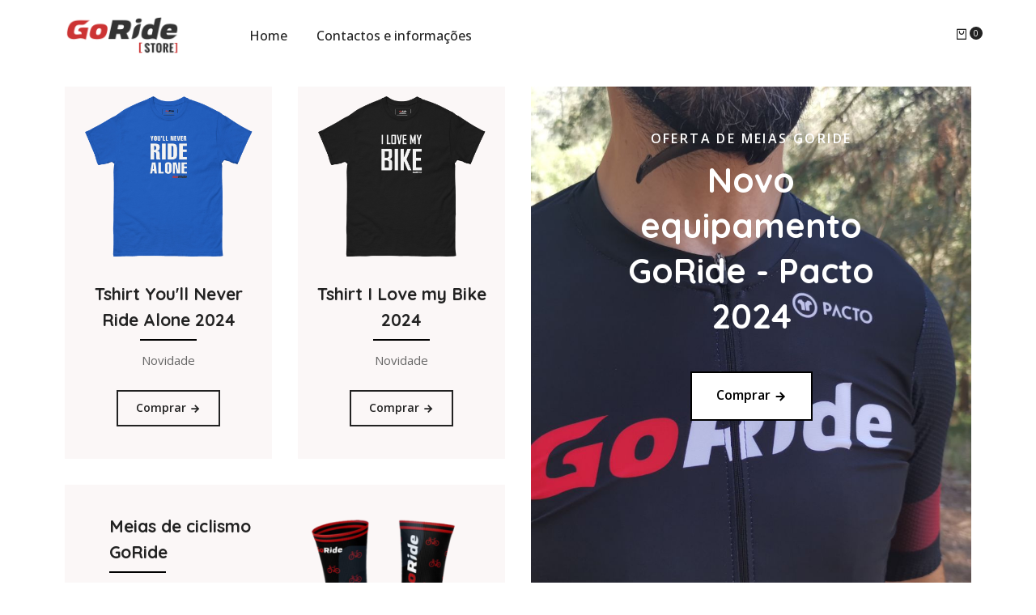

--- FILE ---
content_type: text/html; charset=UTF-8
request_url: https://www.goride.pt/store/
body_size: 15059
content:
<!doctype html>
<html lang="pt-PT">
<head>
    <meta charset="UTF-8">
    <meta name="viewport" content="width=device-width, initial-scale=1">
    <link rel="profile" href="https://gmpg.org/xfn/11">
                <link rel="shortcut icon" href="https://www.goride.pt/store/wp-content/uploads/2023/11/GR.jpg" type="image/x-icon"/>
            
            

<style>
.video-icon-canvas img {
    width: 100%;
}
.video-icon-canvas {
  position: relative;
}
.canvas-icon {
  position: absolute;
  top: 50%;
  left: 50%;
  transform: translate(-50%, -50%);
  color: #fff;
    width: 80px;
    height: 80px;
    background: #FA6C2D;
    text-align: center;
    display: flex;
    justify-content: center;
    align-items: center;
    border-radius: 50%;
  transition: all 0.3s;
}
.canvas-icon:hover {
    background: #fff;
    color: #222;
    transition: all 0.3s;
}

.canvas-icon::after {
  content: '';
  width: 30px; height: 30px;
  border-radius: 100%;
  background: #FA6C2DAB;
  position: absolute;
  z-index: -1;
  top: 50%;
  left: 50%;
  transform: translate(-50%, -50%);
  animation: ringa 1.5s infinite;
}
.canvas-icon::before {
content: '';
  width: 30px; height: 30px;
  border-radius: 100%;
  background: #FA6C2DAB;
  position: absolute;
  z-index: -1;
  top: 50%;
  left: 50%;
  transform: translate(-50%, -50%);
  animation: ringb 1.5s infinite;
}

.canvas-icon:hover::after, .canvas-icon:hover::before {
  animation: none;
  display: none;
  transition: all 0.3s;
}

@keyframes ringa {
  0% {
    width: 80px;
    height: 80px;
    opacity: 1;
  }
  100% {
    width: 120px;
    height: 120px;
    opacity: 0;
  }
}
@keyframes ringb {
  0% {
    width: 80px;
    height: 80px;
    opacity: 1;
  }
  100% {
    width: 160px;
    height: 160px;
    opacity: 0;
  }
}


</style>
<meta name='robots' content='index, follow, max-image-preview:large, max-snippet:-1, max-video-preview:-1' />

	<!-- This site is optimized with the Yoast SEO plugin v21.6 - https://yoast.com/wordpress/plugins/seo/ -->
	<title>Home - GoRide Store</title>
	<link rel="canonical" href="https://www.goride.pt/store/" />
	<meta property="og:locale" content="pt_PT" />
	<meta property="og:type" content="website" />
	<meta property="og:title" content="Home - GoRide Store" />
	<meta property="og:url" content="https://www.goride.pt/store/" />
	<meta property="og:site_name" content="GoRide Store" />
	<meta property="article:modified_time" content="2023-11-22T15:10:16+00:00" />
	<meta name="twitter:card" content="summary_large_image" />
	<script type="application/ld+json" class="yoast-schema-graph">{"@context":"https://schema.org","@graph":[{"@type":"WebPage","@id":"https://www.goride.pt/store/","url":"https://www.goride.pt/store/","name":"Home - GoRide Store","isPartOf":{"@id":"https://www.goride.pt/store/#website"},"about":{"@id":"https://www.goride.pt/store/#organization"},"datePublished":"2022-02-18T13:37:42+00:00","dateModified":"2023-11-22T15:10:16+00:00","breadcrumb":{"@id":"https://www.goride.pt/store/#breadcrumb"},"inLanguage":"pt-PT","potentialAction":[{"@type":"ReadAction","target":["https://www.goride.pt/store/"]}]},{"@type":"BreadcrumbList","@id":"https://www.goride.pt/store/#breadcrumb","itemListElement":[{"@type":"ListItem","position":1,"name":"Início"}]},{"@type":"WebSite","@id":"https://www.goride.pt/store/#website","url":"https://www.goride.pt/store/","name":"GoRide Store","description":"Equipamentos e merchandising GoRide","publisher":{"@id":"https://www.goride.pt/store/#organization"},"potentialAction":[{"@type":"SearchAction","target":{"@type":"EntryPoint","urlTemplate":"https://www.goride.pt/store/?s={search_term_string}"},"query-input":"required name=search_term_string"}],"inLanguage":"pt-PT"},{"@type":"Organization","@id":"https://www.goride.pt/store/#organization","name":"GoRide","url":"https://www.goride.pt/store/","logo":{"@type":"ImageObject","inLanguage":"pt-PT","@id":"https://www.goride.pt/store/#/schema/logo/image/","url":"https://www.goride.pt/store/wp-content/uploads/2023/05/GoRide_Final_2021a.png","contentUrl":"https://www.goride.pt/store/wp-content/uploads/2023/05/GoRide_Final_2021a.png","width":3004,"height":612,"caption":"GoRide"},"image":{"@id":"https://www.goride.pt/store/#/schema/logo/image/"}}]}</script>
	<!-- / Yoast SEO plugin. -->


<link rel='dns-prefetch' href='//fonts.googleapis.com' />
<link rel="alternate" type="application/rss+xml" title="GoRide Store &raquo; Feed" href="https://www.goride.pt/store/feed/" />
<link rel="alternate" type="application/rss+xml" title="GoRide Store &raquo; Feed de comentários" href="https://www.goride.pt/store/comments/feed/" />
<link rel="alternate" title="oEmbed (JSON)" type="application/json+oembed" href="https://www.goride.pt/store/wp-json/oembed/1.0/embed?url=https%3A%2F%2Fwww.goride.pt%2Fstore%2F" />
<link rel="alternate" title="oEmbed (XML)" type="text/xml+oembed" href="https://www.goride.pt/store/wp-json/oembed/1.0/embed?url=https%3A%2F%2Fwww.goride.pt%2Fstore%2F&#038;format=xml" />
<style id='wp-img-auto-sizes-contain-inline-css'>
img:is([sizes=auto i],[sizes^="auto," i]){contain-intrinsic-size:3000px 1500px}
/*# sourceURL=wp-img-auto-sizes-contain-inline-css */
</style>
<style id='wp-emoji-styles-inline-css'>

	img.wp-smiley, img.emoji {
		display: inline !important;
		border: none !important;
		box-shadow: none !important;
		height: 1em !important;
		width: 1em !important;
		margin: 0 0.07em !important;
		vertical-align: -0.1em !important;
		background: none !important;
		padding: 0 !important;
	}
/*# sourceURL=wp-emoji-styles-inline-css */
</style>
<style id='classic-theme-styles-inline-css'>
/*! This file is auto-generated */
.wp-block-button__link{color:#fff;background-color:#32373c;border-radius:9999px;box-shadow:none;text-decoration:none;padding:calc(.667em + 2px) calc(1.333em + 2px);font-size:1.125em}.wp-block-file__button{background:#32373c;color:#fff;text-decoration:none}
/*# sourceURL=/wp-includes/css/classic-themes.min.css */
</style>
<link rel='stylesheet' id='emerce-main-css-css' href='https://www.goride.pt/store/wp-content/plugins/emerce-core/elementor/assets/css/emerce-elementor.css?ver=1.1' media='all' />
<link rel='stylesheet' id='emerce-core-css' href='https://www.goride.pt/store/wp-content/plugins/emerce-core/public/css/emerce-core-public.css?ver=1.7' media='all' />
<style id='woocommerce-inline-inline-css'>
.woocommerce form .form-row .required { visibility: visible; }
/*# sourceURL=woocommerce-inline-inline-css */
</style>
<link rel='stylesheet' id='emerce-variation-swatches-css' href='https://www.goride.pt/store/wp-content/plugins/emerce-core/library/extension/woo-swatches/assets/css/frontend.css?ver=20210628' media='all' />
<style id='emerce-variation-swatches-inline-css'>
.emerce-variation-swatches__item { width: 30px; height: 30px; line-height: 30px; }.emerce-variation-swatches--round.emerce-variation-swatches--button .emerce-variation-swatches__item {border-radius: 15px}
/*# sourceURL=emerce-variation-swatches-inline-css */
</style>
<link rel='stylesheet' id='trp-language-switcher-style-css' href='https://www.goride.pt/store/wp-content/plugins/translatepress-multilingual/assets/css/trp-language-switcher.css?ver=2.6.7' media='all' />
<link rel='stylesheet' id='XPSC_frontend-styles-css' href='https://www.goride.pt/store/wp-content/plugins/emerce-core/library/extension/woo-sale-countdown/assets/css/flipclock.css?ver=1.0.0' media='' />
<link rel='stylesheet' id='emerce-style-css' href='https://www.goride.pt/store/wp-content/themes/emerce/assets/css/emerce-style.css?ver=1.7' media='all' />
<link rel='stylesheet' id='emerce-child-style-css' href='https://www.goride.pt/store/wp-content/themes/emerce-child/style.css?ver=1.7' media='all' />
<link rel='stylesheet' id='bootstrap-css' href='https://www.goride.pt/store/wp-content/themes/emerce/assets/css/bootstrap.min.css?ver=1.7' media='all' />
<link rel='stylesheet' id='zero-icon-css' href='https://www.goride.pt/store/wp-content/themes/emerce/assets/css/zero-icon-line.css?ver=1.7' media='all' />
<link rel='stylesheet' id='remix-icon-css' href='https://www.goride.pt/store/wp-content/themes/emerce/assets/css/remixicon.css?ver=1.7' media='all' />
<link rel='stylesheet' id='emerce-default-css' href='https://www.goride.pt/store/wp-content/themes/emerce/assets/css/theme-default.css?ver=1.7' media='all' />
<link rel='stylesheet' id='emerce-responsive-css' href='https://www.goride.pt/store/wp-content/themes/emerce/assets/css/emerce-responsive.css?ver=1.7' media='all' />
<link rel='stylesheet' id='emerce-google-fonts-css' href='https://fonts.googleapis.com/css?family=Quicksand%3A500%2C600%2C700%7COpen+Sans%3A700italic%2C400%2C800%2C600&#038;subset=latin%2Clatin-ext' media='all' />
<link rel='stylesheet' id='flickity-css' href='https://www.goride.pt/store/wp-content/themes/emerce/assets/css/flickity.css?ver=1.7' media='all' />
<link rel='stylesheet' id='emerce-woocommerce-style-css' href='https://www.goride.pt/store/wp-content/themes/emerce/woocommerce.css?ver=6.9' media='all' />
<style id='emerce-woocommerce-style-inline-css'>
@font-face {
			font-family: "star";
			src: url("https://www.goride.pt/store/wp-content/plugins/woocommerce/assets/fonts/star.eot");
			src: url("https://www.goride.pt/store/wp-content/plugins/woocommerce/assets/fonts/star.eot?#iefix") format("embedded-opentype"),
				url("https://www.goride.pt/store/wp-content/plugins/woocommerce/assets/fonts/star.woff") format("woff"),
				url("https://www.goride.pt/store/wp-content/plugins/woocommerce/assets/fonts/star.ttf") format("truetype"),
				url("https://www.goride.pt/store/wp-content/plugins/woocommerce/assets/fonts/star.svg#star") format("svg");
			font-weight: normal;
			font-style: normal;
		}
/*# sourceURL=emerce-woocommerce-style-inline-css */
</style>
<link rel='stylesheet' id='elementor-icons-css' href='https://www.goride.pt/store/wp-content/plugins/elementor/assets/lib/eicons/css/elementor-icons.min.css?ver=5.23.0' media='all' />
<link rel='stylesheet' id='elementor-frontend-css' href='https://www.goride.pt/store/wp-content/plugins/elementor/assets/css/frontend-lite.min.css?ver=3.17.3' media='all' />
<link rel='stylesheet' id='swiper-css' href='https://www.goride.pt/store/wp-content/plugins/elementor/assets/lib/swiper/v8/css/swiper.min.css?ver=8.4.5' media='all' />
<link rel='stylesheet' id='elementor-post-118886-css' href='https://www.goride.pt/store/wp-content/uploads/elementor/css/post-118886.css?ver=1700527126' media='all' />
<link rel='stylesheet' id='elementor-global-css' href='https://www.goride.pt/store/wp-content/uploads/elementor/css/global.css?ver=1700527128' media='all' />
<link rel='stylesheet' id='elementor-post-2741-css' href='https://www.goride.pt/store/wp-content/uploads/elementor/css/post-2741.css?ver=1700665899' media='all' />
<link rel='stylesheet' id='xpc-product-quick-view-css' href='https://www.goride.pt/store/wp-content/plugins/emerce-core/library/extension/woo-quick-view/assets/css/style.css?ver=6.9' media='all' />
<link rel='stylesheet' id='csf-google-web-fonts-css' href='//fonts.googleapis.com/css?family=Quicksand:700,600,400%7COpen%20Sans:400&#038;display=swap' media='all' />
<link rel='stylesheet' id='elementor-post-58-css' href='https://www.goride.pt/store/wp-content/uploads/elementor/css/post-58.css?ver=1700666357' media='all' />
<link rel='stylesheet' id='elementor-post-1867-css' href='https://www.goride.pt/store/wp-content/uploads/elementor/css/post-1867.css?ver=1700668364' media='all' />
<link rel='stylesheet' id='google-fonts-1-css' href='https://fonts.googleapis.com/css?family=Roboto%3A100%2C100italic%2C200%2C200italic%2C300%2C300italic%2C400%2C400italic%2C500%2C500italic%2C600%2C600italic%2C700%2C700italic%2C800%2C800italic%2C900%2C900italic%7CRoboto+Slab%3A100%2C100italic%2C200%2C200italic%2C300%2C300italic%2C400%2C400italic%2C500%2C500italic%2C600%2C600italic%2C700%2C700italic%2C800%2C800italic%2C900%2C900italic%7CQuicksand%3A100%2C100italic%2C200%2C200italic%2C300%2C300italic%2C400%2C400italic%2C500%2C500italic%2C600%2C600italic%2C700%2C700italic%2C800%2C800italic%2C900%2C900italic%7COpen+Sans%3A100%2C100italic%2C200%2C200italic%2C300%2C300italic%2C400%2C400italic%2C500%2C500italic%2C600%2C600italic%2C700%2C700italic%2C800%2C800italic%2C900%2C900italic%7CInter%3A100%2C100italic%2C200%2C200italic%2C300%2C300italic%2C400%2C400italic%2C500%2C500italic%2C600%2C600italic%2C700%2C700italic%2C800%2C800italic%2C900%2C900italic&#038;display=swap&#038;ver=6.9' media='all' />
<link rel='stylesheet' id='elementor-icons-emerce_custom_icon_box-css' href='https://www.goride.pt/store/wp-content/plugins/emerce-core/elementor/assets/css/icon/remixicon.css?ver=1' media='all' />
<link rel="preconnect" href="https://fonts.gstatic.com/" crossorigin><script src="https://www.goride.pt/store/wp-includes/js/jquery/jquery.min.js?ver=3.7.1" id="jquery-core-js"></script>
<script src="https://www.goride.pt/store/wp-includes/js/jquery/jquery-migrate.min.js?ver=3.4.1" id="jquery-migrate-js"></script>
<script src="https://www.goride.pt/store/wp-content/plugins/emerce-core/elementor/assets/js/emerce-editor-flickcity.js?ver=1.1" id="emerce-flickcity-js-js"></script>
<script src="https://www.goride.pt/store/wp-content/plugins/emerce-core/elementor/assets/js/emerce-parallax.js?ver=1.1" id="emerce-parallax-js-js"></script>
<script src="https://www.goride.pt/store/wp-content/plugins/emerce-core/public/js/emerce-core-public.js?ver=1.7" id="emerce-core-js"></script>
<script src="https://www.goride.pt/store/wp-content/plugins/woocommerce/assets/js/jquery-blockui/jquery.blockUI.min.js?ver=2.7.0-wc.8.3.3" id="jquery-blockui-js" defer data-wp-strategy="defer"></script>
<script id="wc-add-to-cart-js-extra">
var wc_add_to_cart_params = {"ajax_url":"/store/wp-admin/admin-ajax.php","wc_ajax_url":"/store/?wc-ajax=%%endpoint%%","i18n_view_cart":"Ver carrinho","cart_url":"https://www.goride.pt/store/carrinho/","is_cart":"","cart_redirect_after_add":"no"};
//# sourceURL=wc-add-to-cart-js-extra
</script>
<script src="https://www.goride.pt/store/wp-content/plugins/woocommerce/assets/js/frontend/add-to-cart.min.js?ver=8.3.3" id="wc-add-to-cart-js" defer data-wp-strategy="defer"></script>
<script src="https://www.goride.pt/store/wp-content/plugins/woocommerce/assets/js/js-cookie/js.cookie.min.js?ver=2.1.4-wc.8.3.3" id="js-cookie-js" defer data-wp-strategy="defer"></script>
<script id="woocommerce-js-extra">
var woocommerce_params = {"ajax_url":"/store/wp-admin/admin-ajax.php","wc_ajax_url":"/store/?wc-ajax=%%endpoint%%"};
//# sourceURL=woocommerce-js-extra
</script>
<script src="https://www.goride.pt/store/wp-content/plugins/woocommerce/assets/js/frontend/woocommerce.min.js?ver=8.3.3" id="woocommerce-js" defer data-wp-strategy="defer"></script>
<script src="https://www.goride.pt/store/wp-content/plugins/translatepress-multilingual/assets/js/trp-frontend-compatibility.js?ver=2.6.7" id="trp-frontend-compatibility-js"></script>
<link rel="https://api.w.org/" href="https://www.goride.pt/store/wp-json/" /><link rel="alternate" title="JSON" type="application/json" href="https://www.goride.pt/store/wp-json/wp/v2/pages/2741" /><link rel="EditURI" type="application/rsd+xml" title="RSD" href="https://www.goride.pt/store/xmlrpc.php?rsd" />
<meta name="generator" content="WordPress 6.9" />
<meta name="generator" content="WooCommerce 8.3.3" />
<link rel='shortlink' href='https://www.goride.pt/store/' />
<style id="emerce-swatches-css" type="text/css">:root{--main-color:rgba(204,51,51,1.00);--main-top-text-color:rgba(255,255,255,1.00); --main-text-color:rgba(34,34,34,1.00); --sec-color:rgba(204,204,204,1.00);--light-color:#f5f5f5;--alt-text-color:#666666; --alt-font-family:Quicksand; }.emerce-single-product-box p.price,.woocommerce-tabs ul.tabs li.active a{color:rgba(204,51,51,1.00)}.single_add_to_cart_button, .added_to_cart.wc-forward,span.emerce-new-tag,.woocommerce-tabs ul.tabs li.active a:before{background-color:rgba(204,51,51,1.00)}.single_add_to_cart_button, .added_to_cart.wc-forward{border-color:rgba(204,51,51,1.00)}.single_add_to_cart_button, .added_to_cart.wc-forward,span.emerce-new-tag{color:rgba(255,255,255,1.00)} .search-wrapper svg{ fill:rgba(34,34,34,1.00) } .weekly-deal-single-product-cart-btn a{ background:rgba(204,51,51,0.1); }@media (min-width:1200px){.container, .container-lg, .container-md, .container-sm, .container-xl, .container-xxl {max-width:1140px;}}@media (min-width:1400px){.container, .container-lg, .container-md, .container-sm, .container-xl, .container-xxl {max-width:1320px;}}</style><link rel="alternate" hreflang="pt-PT" href="https://www.goride.pt/store/"/>
<link rel="alternate" hreflang="pt" href="https://www.goride.pt/store/"/>
	<noscript><style>.woocommerce-product-gallery{ opacity: 1 !important; }</style></noscript>
	<meta name="generator" content="Elementor 3.17.3; features: e_dom_optimization, e_optimized_assets_loading, e_optimized_css_loading, additional_custom_breakpoints, block_editor_assets_optimize, e_image_loading_optimization; settings: css_print_method-external, google_font-enabled, font_display-swap">
<style type="text/css">body{background:rgba(255,255,255,1.00);}body,p,.pivoo-ingredients-items li, li{color:rgba(34,34,34,1.00);}.pivoo-section-title.title-style-one h3:before,.pivoo-post.style-one .pivoo-category-list a,
          .pivoo-nutritional-information h5,
          span.pivoo-new-tag,.plyr__control--overlaid,.pivoo-author-follow a
          {background:rgba(204,51,51,1.00);}.pivoo-section-title.title-style-one h3:before,.pivoo-post.style-one .pivoo-category-list a,
          .pivoo-nutritional-information h5,
          span.pivoo-new-tag,.plyr__control--overlaid,.pivoo-author-follow a{color:rgba(255,255,255,1.00)!important;}.pivoo-product-sale-tag span.onsale,.plyr--video .plyr__control.plyr__tab-focus, .plyr--video .plyr__control:hover, .plyr--video .plyr__control[aria-expanded=true]{background:rgba(204,204,204,1.00);}.pivoo-product-sale-tag span.onsale,.plyr--video .plyr__control.plyr__tab-focus, .plyr--video .plyr__control:hover, .plyr--video .plyr__control[aria-expanded=true]{color:#402500;}input[type="text"], input[type="email"], input[type="url"], 
              input[type="password"], input[type="search"],
              input[type="number"], input[type="tel"], input[type="range"], input[type="date"], input[type="month"], 
              input[type="week"], input[type="time"], input[type="datetime"], input[type="datetime-local"], 
              input[type="color"], select, textarea,
              .select2-container--default .select2-selection--single,.dokan-form-control{background-color:rgba(245,245,245,1.00);}input[type="text"], input[type="email"], input[type="url"], 
              input[type="password"], input[type="search"],
              input[type="number"], input[type="tel"], input[type="range"], input[type="date"], input[type="month"], 
              input[type="week"], input[type="time"], input[type="datetime"], input[type="datetime-local"], 
              input[type="color"], select, textarea,
              .select2-container--default .select2-selection--single,.dokan-form-control{border-color:rgba(245,245,245,1.00);}input[type="text"], input[type="email"], input[type="url"], 
              input[type="password"], input[type="search"],
              input[type="number"], input[type="tel"], input[type="range"], input[type="date"], input[type="month"], 
              input[type="week"], input[type="time"], input[type="datetime"], input[type="datetime-local"], 
              input[type="color"], select, textarea,
              .select2-container--default .select2-selection--single,.dokan-form-control{color:rgba(34,34,34,1.00);}button, input[type="button"], input[type="submit"], [type=button], [type=submit],
                      .comment-content .comment-reply-link,.piv-lrn-button{background:rgba(204,51,51,1.00);}button, input[type="button"], input[type="submit"], [type=button], [type=submit],
                      .comment-content .comment-reply-link,.piv-lrn-button{border-color:rgba(204,51,51,1.00);}button, input[type="button"], input[type="submit"], [type=button], [type=submit],
                      .comment-content .comment-reply-link,.piv-lrn-button{color:#ffffff;}button:hover, input[type="button"]:hover, input[type="submit"]:hover, [type=button]:hover, [type=submit]:hover,
                      .comment-content .comment-reply-link:hover,.piv-lrn-button:hover{background:rgba(204,51,51,1.00);}button:hover, input[type="button"]:hover, input[type="submit"]:hover, [type=button]:hover, [type=submit]:hover,
                      .comment-content .comment-reply-link:hover,.piv-lrn-button:hover{border-color:rgba(204,51,51,1.00);}button:hover, input[type="button"]:hover, input[type="submit"]:hover, [type=button]:hover, [type=submit]:hover,
                      .comment-content .comment-reply-link:hover,.piv-lrn-button:hover{color:#ffffff;}a{color:rgba(34,34,34,1.00);}a:hover{color:rgba(204,51,51,1.00);}a:visited{color:rgba(34,34,34,1.00);}.emerce-ajax-s-offcanvas,#emerce-search-box-popup,.emerce-ajax-s-offcanvas .emerce-search-result{background:rgba(255,255,255,1.00);}.emerce-ajax-search-title{color:rgba(34,34,34,1.00);}.emerce-ajax-search-bar .search-wrapper input[type="text"],
              .emerce-search-style-two .search-wrapper input[type="text"]{background:rgba(245, 245, 245, 1);}.emerce-ajax-search-bar .search-wrapper input[type="text"],
              .emerce-search-style-two .search-wrapper input[type="text"]{border-color:rgba(245,245,245,1.00);}.emerce-ajax-search-bar .search-wrapper input[type="text"],
              .emerce-search-style-two .search-wrapper input[type="text"]{color:rgba(34,34,34,1.00);}.emerce-ajax-search-bar .nice-select{background:rgba(204,51,51,1.00);}.emerce-ajax-search-bar .nice-select{border-color:rgba(204,51,51,1.00);}.emerce-ajax-search-bar .nice-select{color:#ffffff;}.emerce-ajax-search-btn,.search-wrapper svg{background:rgba(245,245,245,1.00);}.search-wrapper i{color:rgba(34,34,34,1.00);}.emerce-search-result ul li a{background:rgba(255,255,255,1.00);}.emerce-ajax-product-data h3{color:rgba(34,34,34,1.00);}h1,.h1{font-family:"Quicksand";color:#222222;font-weight:700;font-size:3.5rem;line-height:4rem;}h2,.h2{font-family:"Quicksand";color:#222222;font-weight:700;font-size:2.5rem;line-height:3rem;}h3,.h3{font-family:"Quicksand";color:#222222;font-weight:700;font-size:2rem;line-height:2.5rem;}h4,.h4{font-family:"Quicksand";color:#222222;font-weight:700;font-size:1.5rem;line-height:2.25rem;}h5,.h5{font-family:"Quicksand";color:#222222;font-weight:600;font-size:1.25rem;line-height:1.875rem;}h6,.h6{font-family:"Quicksand";color:#222222;font-weight:600;font-size:1.125rem;line-height:1.75rem;}body,p{font-family:"Open Sans";font-weight:normal;font-size:1rem;line-height:1.75rem;}.site-main-logo img{width:245px;}.mayosis-standard-bar{background:#FF3366;}.mayosis-standard-bar{color:#ffffff;}.mayosis-sticky-bar-btn{background:#222;}.btn.mayosis-sticky-bar-btn{color:#ffffff;}#mayosis-sticky-bar{padding-top:10px;padding-right:0px;padding-bottom:10px;padding-left:0px;}.mayosis-sticky-bar-btn{padding-top:6px;padding-right:12px;padding-bottom:6px;padding-left:12px;}.emerce-header,.emerce-header-builder{background:rgba(255,255,255,1.00);}.emerce-header.fixed,.emerce-header-builder.fixed{background:#E0DCCC;}.emerce-header.fixed,.emerce-header-builder.fixed,header.fixed #emercemenu > ul > li > a{color:#26211D!important;}.emerce-header.fixed, .emerce-header-builder.fixed{padding-top:0px;padding-right:0px;padding-bottom:0px;padding-left:0px;}.emerce-common-breadcrumbs{margin-top:0px;margin-right:0px;margin-bottom:0px;margin-left:0px;}.emerce-common-breadcrumbs{padding-top:65px;padding-right:15px;padding-bottom:58px;padding-left:15px;}.emerce-common-breadcrumbs{background:#F5F5F5;}.emerce-common-breadcrumbs,.emerce-common-breadcrumbs h1,.emerce-common-breadcrumbs .emerce-breadcrumb a,.emerce-common-breadcrumbs .emerce-breadcrumb,
          .emerce-common-breadcrumbs .woocommerce-breadcrumb a,
          .emerce-common-breadcrumbs .woocommerce-breadcrumb{color:#222;}.emerce-loader,.circle-core{background:rgba(255,255,255,1.00);}.back-to-top{background:rgba(250,250,250,0.08);}.back-to-top{color:#222;}.back-to-top:hover{background:rgba(204,51,51,1.00);}.back-to-top:hover{color:rgba(255,255,255,1.00);}.emerce-copyright{background:#F7F5E5;}.emerce-copyright{color:#74716E;}.emerce-copyright a{color:#74716E;}.emerce-copyright a:hover{color:#423e3a;}.emerce-copyright a:active{color:#423e3a;}.emerce-single-blog-header{margin-top:0px;margin-right:0px;margin-bottom:0px;margin-left:0px;}.emerce-single-blog-header{padding-top:76px;padding-right:15px;padding-bottom:67px;padding-left:15px;}.post-thumb-single .post-thumbnail img{width:100%;}.emerce-single-blog-header{background:rgba(245,245,245,1.00);}.emerce-single-blog-header,.emerce-single-blog-header h1,.emerce-single-blog-header .emerce-breadcrumb a,.emerce-single-blog-header .emerce-breadcrumb,
          .emerce-single-blog-header .woocommerce-breadcrumb a,
          .emerce-single-blog-header .woocommerce-breadcrumb{color:#222;}.tctz-default-thumbnail img{width:100%;}.emerce-common-breadcrumbs.emerce-woo-breadcumb{padding-top:20px;padding-right:15px;padding-bottom:20px;padding-left:15px;}.pivoo-single-product-box .product_title{font-family:"Quicksand";font-weight:700;text-transform:capitalize;font-size:30px;line-height:42px;letter-spacing:0px;}.product-content h4,
					.product-content h4 a,
					.sell-pro-content h4 a,
					.sell-pro-content h4{color:#222;}.sell-pro-price .amount,
					span.price{color:rgba(204,51,51,1.00);}.trending-pro-cart-btn a,
                .trending-cart-st1-btn a,
                .green-bg-btn a{background:#222;}.trending-pro-cart-btn a,
                .trending-cart-st1-btn a,
                .green-bg-btn a{border-color:#222;}.trending-pro-cart-btn a,
                .trending-cart-st1-btn a,
                .green-bg-btn a{color:#fff;}.trending-pro-cart-btn a:hover,
                .trending-cart-st1-btn a:hover,
                .green-bg-btn a:hover{background:#222;}.trending-pro-cart-btn a:hover,
                .trending-cart-st1-btn a:hover,
                .green-bg-btn a:hover{border-color:#222;}.trending-pro-cart-btn a:hover,
                .trending-cart-st1-btn a:hover,
                .green-bg-btn a:hover{color:#fff;}.onesale span{background:rgba(204,51,51,1.00);}.onesale span{color:#fff;}.producticons a,
                .producticons-st3 a{background:#222;}.producticons a,
                .producticons-st3 a{color:#fff;}.producticons a:hover,
                .producticons-st3 a:hover{background:#222;}.producticons a:hover,
                .producticons-st3 a:hover{color:#fff;}.emerce-timer-style-one #emercetimer .countdown{background:#f5f5f5;}.emerce-timer-style-two .emerce-count-value{background:#05a845;}.emerce-timer-for-countdown .emerce-count-value{color:#fa6d2d;}.emerce-timer-for-countdown .emerce-count-value .label,#emercetimer .countdown .separator{color:#222;}.xpsc-product-coutdown-wrapper .product-stock .percent{background:#05a845;}.custom-style .emerce-hero{background:#f4f3fb;}.custom-style .emerce-hero{padding-top:30px;padding-right:0px;padding-bottom:30px;padding-left:0px;}.custom-style .emerce-hero,.custom-style .emerce-hero a,.custom-style .emerce-hero h1{color:#ffffff;}.custom-style .emerce-hero h1{font-family:"Open Sans";font-weight:normal;}.emerce-single-woo-breadcrumbs.emerce-woo-breadcumb{padding-top:65px;padding-right:15px;padding-bottom:58px;padding-left:15px;}</style>		<style id="wp-custom-css">
			.nice-select.alg_currency_select {
    color: #666666;
}		</style>
		<style id='global-styles-inline-css'>
:root{--wp--preset--aspect-ratio--square: 1;--wp--preset--aspect-ratio--4-3: 4/3;--wp--preset--aspect-ratio--3-4: 3/4;--wp--preset--aspect-ratio--3-2: 3/2;--wp--preset--aspect-ratio--2-3: 2/3;--wp--preset--aspect-ratio--16-9: 16/9;--wp--preset--aspect-ratio--9-16: 9/16;--wp--preset--color--black: #000000;--wp--preset--color--cyan-bluish-gray: #abb8c3;--wp--preset--color--white: #ffffff;--wp--preset--color--pale-pink: #f78da7;--wp--preset--color--vivid-red: #cf2e2e;--wp--preset--color--luminous-vivid-orange: #ff6900;--wp--preset--color--luminous-vivid-amber: #fcb900;--wp--preset--color--light-green-cyan: #7bdcb5;--wp--preset--color--vivid-green-cyan: #00d084;--wp--preset--color--pale-cyan-blue: #8ed1fc;--wp--preset--color--vivid-cyan-blue: #0693e3;--wp--preset--color--vivid-purple: #9b51e0;--wp--preset--color--light-gray: #f5f5f5;--wp--preset--color--medium-gray: #999;--wp--preset--color--dark-gray: #222a36;--wp--preset--color--purple: #5a00f0;--wp--preset--color--dark-blue: #28375a;--wp--preset--color--red: #c44d58;--wp--preset--color--yellow: #ecca2e;--wp--preset--color--green: #64a500;--wp--preset--gradient--vivid-cyan-blue-to-vivid-purple: linear-gradient(135deg,rgb(6,147,227) 0%,rgb(155,81,224) 100%);--wp--preset--gradient--light-green-cyan-to-vivid-green-cyan: linear-gradient(135deg,rgb(122,220,180) 0%,rgb(0,208,130) 100%);--wp--preset--gradient--luminous-vivid-amber-to-luminous-vivid-orange: linear-gradient(135deg,rgb(252,185,0) 0%,rgb(255,105,0) 100%);--wp--preset--gradient--luminous-vivid-orange-to-vivid-red: linear-gradient(135deg,rgb(255,105,0) 0%,rgb(207,46,46) 100%);--wp--preset--gradient--very-light-gray-to-cyan-bluish-gray: linear-gradient(135deg,rgb(238,238,238) 0%,rgb(169,184,195) 100%);--wp--preset--gradient--cool-to-warm-spectrum: linear-gradient(135deg,rgb(74,234,220) 0%,rgb(151,120,209) 20%,rgb(207,42,186) 40%,rgb(238,44,130) 60%,rgb(251,105,98) 80%,rgb(254,248,76) 100%);--wp--preset--gradient--blush-light-purple: linear-gradient(135deg,rgb(255,206,236) 0%,rgb(152,150,240) 100%);--wp--preset--gradient--blush-bordeaux: linear-gradient(135deg,rgb(254,205,165) 0%,rgb(254,45,45) 50%,rgb(107,0,62) 100%);--wp--preset--gradient--luminous-dusk: linear-gradient(135deg,rgb(255,203,112) 0%,rgb(199,81,192) 50%,rgb(65,88,208) 100%);--wp--preset--gradient--pale-ocean: linear-gradient(135deg,rgb(255,245,203) 0%,rgb(182,227,212) 50%,rgb(51,167,181) 100%);--wp--preset--gradient--electric-grass: linear-gradient(135deg,rgb(202,248,128) 0%,rgb(113,206,126) 100%);--wp--preset--gradient--midnight: linear-gradient(135deg,rgb(2,3,129) 0%,rgb(40,116,252) 100%);--wp--preset--font-size--small: 14px;--wp--preset--font-size--medium: 20px;--wp--preset--font-size--large: 36px;--wp--preset--font-size--x-large: 42px;--wp--preset--font-size--normal: 16px;--wp--preset--font-size--huge: 40px;--wp--preset--spacing--20: 0.44rem;--wp--preset--spacing--30: 0.67rem;--wp--preset--spacing--40: 1rem;--wp--preset--spacing--50: 1.5rem;--wp--preset--spacing--60: 2.25rem;--wp--preset--spacing--70: 3.38rem;--wp--preset--spacing--80: 5.06rem;--wp--preset--shadow--natural: 6px 6px 9px rgba(0, 0, 0, 0.2);--wp--preset--shadow--deep: 12px 12px 50px rgba(0, 0, 0, 0.4);--wp--preset--shadow--sharp: 6px 6px 0px rgba(0, 0, 0, 0.2);--wp--preset--shadow--outlined: 6px 6px 0px -3px rgb(255, 255, 255), 6px 6px rgb(0, 0, 0);--wp--preset--shadow--crisp: 6px 6px 0px rgb(0, 0, 0);}:where(.is-layout-flex){gap: 0.5em;}:where(.is-layout-grid){gap: 0.5em;}body .is-layout-flex{display: flex;}.is-layout-flex{flex-wrap: wrap;align-items: center;}.is-layout-flex > :is(*, div){margin: 0;}body .is-layout-grid{display: grid;}.is-layout-grid > :is(*, div){margin: 0;}:where(.wp-block-columns.is-layout-flex){gap: 2em;}:where(.wp-block-columns.is-layout-grid){gap: 2em;}:where(.wp-block-post-template.is-layout-flex){gap: 1.25em;}:where(.wp-block-post-template.is-layout-grid){gap: 1.25em;}.has-black-color{color: var(--wp--preset--color--black) !important;}.has-cyan-bluish-gray-color{color: var(--wp--preset--color--cyan-bluish-gray) !important;}.has-white-color{color: var(--wp--preset--color--white) !important;}.has-pale-pink-color{color: var(--wp--preset--color--pale-pink) !important;}.has-vivid-red-color{color: var(--wp--preset--color--vivid-red) !important;}.has-luminous-vivid-orange-color{color: var(--wp--preset--color--luminous-vivid-orange) !important;}.has-luminous-vivid-amber-color{color: var(--wp--preset--color--luminous-vivid-amber) !important;}.has-light-green-cyan-color{color: var(--wp--preset--color--light-green-cyan) !important;}.has-vivid-green-cyan-color{color: var(--wp--preset--color--vivid-green-cyan) !important;}.has-pale-cyan-blue-color{color: var(--wp--preset--color--pale-cyan-blue) !important;}.has-vivid-cyan-blue-color{color: var(--wp--preset--color--vivid-cyan-blue) !important;}.has-vivid-purple-color{color: var(--wp--preset--color--vivid-purple) !important;}.has-black-background-color{background-color: var(--wp--preset--color--black) !important;}.has-cyan-bluish-gray-background-color{background-color: var(--wp--preset--color--cyan-bluish-gray) !important;}.has-white-background-color{background-color: var(--wp--preset--color--white) !important;}.has-pale-pink-background-color{background-color: var(--wp--preset--color--pale-pink) !important;}.has-vivid-red-background-color{background-color: var(--wp--preset--color--vivid-red) !important;}.has-luminous-vivid-orange-background-color{background-color: var(--wp--preset--color--luminous-vivid-orange) !important;}.has-luminous-vivid-amber-background-color{background-color: var(--wp--preset--color--luminous-vivid-amber) !important;}.has-light-green-cyan-background-color{background-color: var(--wp--preset--color--light-green-cyan) !important;}.has-vivid-green-cyan-background-color{background-color: var(--wp--preset--color--vivid-green-cyan) !important;}.has-pale-cyan-blue-background-color{background-color: var(--wp--preset--color--pale-cyan-blue) !important;}.has-vivid-cyan-blue-background-color{background-color: var(--wp--preset--color--vivid-cyan-blue) !important;}.has-vivid-purple-background-color{background-color: var(--wp--preset--color--vivid-purple) !important;}.has-black-border-color{border-color: var(--wp--preset--color--black) !important;}.has-cyan-bluish-gray-border-color{border-color: var(--wp--preset--color--cyan-bluish-gray) !important;}.has-white-border-color{border-color: var(--wp--preset--color--white) !important;}.has-pale-pink-border-color{border-color: var(--wp--preset--color--pale-pink) !important;}.has-vivid-red-border-color{border-color: var(--wp--preset--color--vivid-red) !important;}.has-luminous-vivid-orange-border-color{border-color: var(--wp--preset--color--luminous-vivid-orange) !important;}.has-luminous-vivid-amber-border-color{border-color: var(--wp--preset--color--luminous-vivid-amber) !important;}.has-light-green-cyan-border-color{border-color: var(--wp--preset--color--light-green-cyan) !important;}.has-vivid-green-cyan-border-color{border-color: var(--wp--preset--color--vivid-green-cyan) !important;}.has-pale-cyan-blue-border-color{border-color: var(--wp--preset--color--pale-cyan-blue) !important;}.has-vivid-cyan-blue-border-color{border-color: var(--wp--preset--color--vivid-cyan-blue) !important;}.has-vivid-purple-border-color{border-color: var(--wp--preset--color--vivid-purple) !important;}.has-vivid-cyan-blue-to-vivid-purple-gradient-background{background: var(--wp--preset--gradient--vivid-cyan-blue-to-vivid-purple) !important;}.has-light-green-cyan-to-vivid-green-cyan-gradient-background{background: var(--wp--preset--gradient--light-green-cyan-to-vivid-green-cyan) !important;}.has-luminous-vivid-amber-to-luminous-vivid-orange-gradient-background{background: var(--wp--preset--gradient--luminous-vivid-amber-to-luminous-vivid-orange) !important;}.has-luminous-vivid-orange-to-vivid-red-gradient-background{background: var(--wp--preset--gradient--luminous-vivid-orange-to-vivid-red) !important;}.has-very-light-gray-to-cyan-bluish-gray-gradient-background{background: var(--wp--preset--gradient--very-light-gray-to-cyan-bluish-gray) !important;}.has-cool-to-warm-spectrum-gradient-background{background: var(--wp--preset--gradient--cool-to-warm-spectrum) !important;}.has-blush-light-purple-gradient-background{background: var(--wp--preset--gradient--blush-light-purple) !important;}.has-blush-bordeaux-gradient-background{background: var(--wp--preset--gradient--blush-bordeaux) !important;}.has-luminous-dusk-gradient-background{background: var(--wp--preset--gradient--luminous-dusk) !important;}.has-pale-ocean-gradient-background{background: var(--wp--preset--gradient--pale-ocean) !important;}.has-electric-grass-gradient-background{background: var(--wp--preset--gradient--electric-grass) !important;}.has-midnight-gradient-background{background: var(--wp--preset--gradient--midnight) !important;}.has-small-font-size{font-size: var(--wp--preset--font-size--small) !important;}.has-medium-font-size{font-size: var(--wp--preset--font-size--medium) !important;}.has-large-font-size{font-size: var(--wp--preset--font-size--large) !important;}.has-x-large-font-size{font-size: var(--wp--preset--font-size--x-large) !important;}
/*# sourceURL=global-styles-inline-css */
</style>
</head>

<body data-rsssl=1 class="home wp-singular page-template page-template-elementor_header_footer page page-id-2741 wp-custom-logo wp-embed-responsive wp-theme-emerce wp-child-theme-emerce-child theme-emerce woocommerce-no-js translatepress-pt_PT no-sidebar woocommerce-active elementor-default elementor-template-full-width elementor-kit-118886 elementor-page elementor-page-2741">



<header class="emerce-header-builder emerce-site-header no-stacked-header"><div class="header-content-holder">		<div data-elementor-type="wp-post" data-elementor-id="58" class="elementor elementor-58">
									<section class="elementor-section elementor-top-section elementor-element elementor-element-79ada90 elementor-section-content-middle xpcs-header-yes xpcs-header-shadow-yes elementor-section-boxed elementor-section-height-default elementor-section-height-default" data-id="79ada90" data-element_type="section" data-settings="{&quot;transparent&quot;:&quot;yes&quot;,&quot;background_show&quot;:&quot;yes&quot;,&quot;background&quot;:&quot;#FFFFFF&quot;,&quot;h_shadow_xpcs&quot;:&quot;yes&quot;,&quot;scroll_distance&quot;:{&quot;unit&quot;:&quot;px&quot;,&quot;size&quot;:300,&quot;sizes&quot;:[]},&quot;transparent_on&quot;:[&quot;desktop&quot;,&quot;tablet&quot;,&quot;mobile&quot;],&quot;scroll_distance_tablet&quot;:{&quot;unit&quot;:&quot;px&quot;,&quot;size&quot;:&quot;&quot;,&quot;sizes&quot;:[]},&quot;scroll_distance_mobile&quot;:{&quot;unit&quot;:&quot;px&quot;,&quot;size&quot;:&quot;&quot;,&quot;sizes&quot;:[]}}">
						<div class="elementor-container elementor-column-gap-default">
					<div class="elementor-column elementor-col-33 elementor-top-column elementor-element elementor-element-d038a04" data-id="d038a04" data-element_type="column">
			<div class="elementor-widget-wrap elementor-element-populated">
								<div class="elementor-element elementor-element-30efe61 elementor-widget elementor-widget-emerce_main_logo" data-id="30efe61" data-element_type="widget" data-widget_type="emerce_main_logo.default">
				<div class="elementor-widget-container">
			      


    	<div class="emerce-logo">
		<a class="site-main-logo-elementor" href="https://www.goride.pt/store/">
                                            <img src="https://www.goride.pt/store/wp-content/uploads/2023/05/cropped-GoRide_Store_2023-e1684001442157.png" srcset="https://www.goride.pt/store/wp-content/uploads/2023/05/cropped-GoRide_Store_2023-e1684001442157.png " alt="logo" class="has-retina">
                                      
                </a>
			</div>
	

		


      		</div>
				</div>
					</div>
		</div>
				<div class="elementor-column elementor-col-33 elementor-top-column elementor-element elementor-element-7736ebd" data-id="7736ebd" data-element_type="column">
			<div class="elementor-widget-wrap elementor-element-populated">
								<div class="elementor-element elementor-element-2f32661 elementor-widget elementor-widget-emerce_main_nav_box" data-id="2f32661" data-element_type="widget" data-widget_type="emerce_main_nav_box.default">
				<div class="elementor-widget-container">
			           <nav class="emerce-elementor-nav">
             <div class="block lg:hidden">
    <div class="emerce-mobile-menu d-block d-customL-none">

        <nav class="mobile--nav-menu emerce-accordion-box">

            <div class="emerce-nav-logo-popover">
                <div class="emerce-site-branding">

                                            <a href="https://www.goride.pt/store/"><img src="https://www.goride.pt/store/wp-content/uploads/2023/05/cropped-GoRide_Store_2023-e1684001442157.png"
                                                                             srcset="https://www.goride.pt/store/wp-content/uploads/2023/05/cropped-GoRide_Store_2023-e1684001442157.png 1x, https://www.goride.pt/store/wp-content/uploads/2023/05/cropped-GoRide_Store_2023-e1684001442157.png 2x"
                                                                             alt="Logo"
                                                                             class="has-retina"></a>
                    
                </div><!-- .site-branding -->
            </div>
            <div class="emerce-search-popover">
                
    			<div class="product-search emerce-filter-not-available emerce-search-style-one">
    				<form name="product-search" method="get" class="emerce-search-box" action="https://www.goride.pt/store/">
    				                            <div class="search-wrapper">
                            <input type="text" name="s" class="search" placeholder="Pesquisar" value="">
                         
                           <button type="submit" value="Search" class="emerce-ajax-search-btn">
                          <i class="ri-search-line"></i>
                            <input type="hidden" name="post_type" value="product" />
                        </button> 
                                                    </div>
    	            </form>
                    <div class="search-results emerce-search-result"></div>
        		</div>

    		            </div>
            <div id="mayosis-sidemenu" class="menu-principal-container"><ul id="primary-menu-mobile" class="menu"><li id="menu-item-119055" class="menu-item menu-item-type-custom menu-item-object-custom current-menu-item current_page_item menu-item-home active"><a href="https://www.goride.pt/store/"><span>Home</span></a></li>
<li id="menu-item-118751" class="menu-item menu-item-type-post_type menu-item-object-page"><a href="https://www.goride.pt/store/contactos-e-informacoes/"><span>Contactos e informações</span></a></li>
</ul></div>
            <div class="bottom-account-menu">

                                                        <a href="https://www.goride.pt/store/minha-conta/" class="emerce_mob_login_btn"><i
                                class="ri-user-line"></i> Login</a>

                            </div>
        </nav>

        <div class="overlaymobile"></div>
        <div class="mobile-nav">
            <span class="burger"><span></span></span>
        </div>
    </div>
</div>

<div class="d-none d-customL-block navbar navbar-expand-lg">

    <div class="collapse navbar-collapse emerce-m-menu"><ul id="primary-menu" class="nav navbar-nav nav-style-megamenu"><li itemscope="itemscope" itemtype="https://www.schema.org/SiteNavigationElement" class="menu-item menu-item-type-custom menu-item-object-custom current-menu-item current_page_item menu-item-home active menu-item-119055 nav-item dropdown d-lg-flex nav-item-display align-self-stretch overflow-visible align-items-center"><a title="Home" class=" xpc-nav-link  nav-link animate-in" target="_self" href="https://www.goride.pt/store/" data-anim-type="fade-in"><span class="xpc-dropdown-title text-sm  xpc-header-text">Home </span></a></li>
<li itemscope="itemscope" itemtype="https://www.schema.org/SiteNavigationElement" class="menu-item menu-item-type-post_type menu-item-object-page menu-item-118751 nav-item dropdown d-lg-flex nav-item-display align-self-stretch overflow-visible align-items-center"><a title="Contactos e informações" class=" xpc-nav-link  nav-link animate-in" target="_self" href="https://www.goride.pt/store/contactos-e-informacoes/" data-anim-type="fade-in"><span class="xpc-dropdown-title text-sm  xpc-header-text">Contactos e informações </span></a></li>
</ul></div>

</div>            </nav>
           		</div>
				</div>
					</div>
		</div>
				<div class="elementor-column elementor-col-33 elementor-top-column elementor-element elementor-element-4af649c elementor-hidden-tablet elementor-hidden-mobile" data-id="4af649c" data-element_type="column">
			<div class="elementor-widget-wrap elementor-element-populated">
								<section class="elementor-section elementor-inner-section elementor-element elementor-element-3254bdc elementor-section-content-middle elementor-section-boxed elementor-section-height-default elementor-section-height-default" data-id="3254bdc" data-element_type="section">
						<div class="elementor-container elementor-column-gap-default">
					<div class="elementor-column elementor-col-100 elementor-inner-column elementor-element elementor-element-898aa8f" data-id="898aa8f" data-element_type="column">
			<div class="elementor-widget-wrap elementor-element-populated">
								<div class="elementor-element elementor-element-0ce93b3 elementor-align-right elementor-widget elementor-widget-emerce_cart_mini" data-id="0ce93b3" data-element_type="widget" data-widget_type="emerce_cart_mini.default">
				<div class="elementor-widget-container">
			    
           <div class="emerce-cart-icon">
            
         
               
                <button class="emerce-cart-icon-mini" type="button" data-bs-toggle="offcanvas" data-bs-target="#emerce-cart-off-canvas" aria-controls="emerce-cart-off-canvas">
  <i aria-hidden="true" class="ri ri-shopping-bag-2-line"></i>
                <span class="emerce-count-tooltip" id="mini-cart-count"> 
                                0                                </span>
               
                </button>
                      
                                 
                                 <div class="emerce-cart-off-canvas offcanvas offcanvas-end" tabindex="-1" id="emerce-cart-off-canvas" data-bs-scroll="true" aria-labelledby="emerce-cart-off-canvasLabel">
  <div class="offcanvas-header">
    <h5 class="offcanvas-title" id="emerce-cart-off-canvasLabel">Cart</h5>
    <button type="button" class="btn-close text-reset" data-bs-dismiss="offcanvas" aria-label="Close"></button>
  </div>
  <div class="offcanvas-body">
    <div class="widget_shopping_cart_content">
    

    <p class="woocommerce-mini-cart__empty-message">O carrinho não tem produtos.</p>




                    
       </div>          
  </div>
</div>
                
                    
               
           </div>
           
         
           		</div>
				</div>
					</div>
		</div>
							</div>
		</section>
					</div>
		</div>
							</div>
		</section>
							</div>
		</div></header>

		<div data-elementor-type="wp-page" data-elementor-id="2741" class="elementor elementor-2741">
									<section class="elementor-section elementor-top-section elementor-element elementor-element-5bcc909 elementor-section-boxed elementor-section-height-default elementor-section-height-default" data-id="5bcc909" data-element_type="section">
						<div class="elementor-container elementor-column-gap-default">
					<div class="elementor-column elementor-col-100 elementor-top-column elementor-element elementor-element-7b766d6" data-id="7b766d6" data-element_type="column">
			<div class="elementor-widget-wrap elementor-element-populated">
								<div class="elementor-element elementor-element-8df2a76 elementor-widget elementor-widget-emerce_home_decor_banner" data-id="8df2a76" data-element_type="widget" data-widget_type="emerce_home_decor_banner.default">
				<div class="elementor-widget-container">
			
<section class="custom-cat-grid1">
        <div class="row flex-column-reverse flex-lg-row gx-6">
            <div class="col-lg-6">
                <div class="row gx-6">
                    <div class="col-sm-12 col-md-6">
                        <div class="cat-grid-horizontal item-one">
                            <div class="cat-horizontal-img">
                                <img decoding="async" src="https://www.goride.pt/store/wp-content/uploads/2023/11/neverridealone1-1.png" alt="">
                            </div>
                            <h3>Tshirt You&#039;ll Never Ride Alone 2024</h3>
                            <p>Novidade</p>
                            <div class="horizontal-cat-btn">
                                <a href="https://www.goride.pt/store/produto/tshirt-gr-never-ride-alone-2024-2/">Comprar <i class="ri-arrow-right-line"></i></a>
                            </div>
                        </div>
                    </div>
                    <div class="col-sm-12 col-md-6">
                        <div class="cat-grid-horizontal item-two">
                            <div class="cat-horizontal-img">
                                <img decoding="async" src="https://www.goride.pt/store/wp-content/uploads/2023/11/ilovemybike2.png" alt="">
                            </div>
                            <h3>Tshirt I Love my Bike 2024</h3>
                            <p>Novidade</p>
                            <div class="horizontal-cat-btn">
                                <a href="https://www.goride.pt/store/produto/tshirt-gr-i-love-my-bike-2024-2/">Comprar <i class="ri-arrow-right-line"></i></a>
                            </div>
                        </div>
                    </div>
                    <div class="col-12">
                        <div class="cat-grid-horizontal vertical">
                            <div class="vertical-content">
                            <h3>Meias de ciclismo GoRide</h3>
                            <p>Oferta na compra do equipamento</p>
                                <div class="horizontal-cat-btn">
                                    <a href="https://www.goride.pt/store/produto/meias-de-ciclismo-goride/">Comprar <i class="ri-arrow-right-line"></i></a>
                                </div>
                            </div>
                            <div class="cat-vertical-img">
                                <img decoding="async" src="https://www.goride.pt/store/wp-content/uploads/2023/11/meia2-274x240.png" alt="">
                                
                            </div> 
                        </div>
                    </div>
                </div>
            </div>
            <div class="col-lg-6">
                <div class="cat-grid-square" style="height: 100%; background-repeat: no-repeat; background-size: cover; background-position: center center;">

                    <p>Oferta de meias GoRide</p>
                    <h2>Novo equipamento GoRide - Pacto 2024</h2>
                    <div class="horizontal-cat-btn">
                        <a href="https://www.goride.pt/store/produto/equipamento-goride-pacto-team-pro-2023-24/">Comprar <i class="ri-arrow-right-line"></i></a>
                    </div>
                </div>
            </div>
        </div>
 
</section>
       
            
        
       
       		</div>
				</div>
					</div>
		</div>
							</div>
		</section>
							</div>
		<footer class="emerce-footer">		<div data-elementor-type="wp-post" data-elementor-id="1867" class="elementor elementor-1867">
									<section class="elementor-section elementor-top-section elementor-element elementor-element-16165b3 elementor-section-content-middle elementor-section-boxed elementor-section-height-default elementor-section-height-default" data-id="16165b3" data-element_type="section" data-settings="{&quot;background_background&quot;:&quot;classic&quot;}">
						<div class="elementor-container elementor-column-gap-default">
					<div class="elementor-column elementor-col-100 elementor-top-column elementor-element elementor-element-aebcbe9" data-id="aebcbe9" data-element_type="column">
			<div class="elementor-widget-wrap elementor-element-populated">
								<div class="elementor-element elementor-element-a892632 elementor-widget elementor-widget-text-editor" data-id="a892632" data-element_type="widget" data-widget_type="text-editor.default">
				<div class="elementor-widget-container">
			<style>/*! elementor - v3.17.0 - 08-11-2023 */
.elementor-widget-text-editor.elementor-drop-cap-view-stacked .elementor-drop-cap{background-color:#69727d;color:#fff}.elementor-widget-text-editor.elementor-drop-cap-view-framed .elementor-drop-cap{color:#69727d;border:3px solid;background-color:transparent}.elementor-widget-text-editor:not(.elementor-drop-cap-view-default) .elementor-drop-cap{margin-top:8px}.elementor-widget-text-editor:not(.elementor-drop-cap-view-default) .elementor-drop-cap-letter{width:1em;height:1em}.elementor-widget-text-editor .elementor-drop-cap{float:left;text-align:center;line-height:1;font-size:50px}.elementor-widget-text-editor .elementor-drop-cap-letter{display:inline-block}</style>				<p style="text-align: center;"><a href="https://www.goride.pt/store/login/">Login</a> | <a href="https://www.goride.pt/store/minha-conta/logout">Logout</a> | <a href="https://www.goride.pt/store/minha-conta/">Conta pessoal</a> | <a href="https://www.goride.pt/store/politica-privacidade/">Política Privacidade</a> | <a href="https://www.goride.pt/store/termos-e-condicoes-de-utilizacao/">Termos &amp; Condições</a> | <a href="https://www.goride.pt/store/contactos-e-informacoes/">Contactos e Info</a> | 2023 © GoRide Store</p>						</div>
				</div>
					</div>
		</div>
							</div>
		</section>
							</div>
		</footer>
    <a id="back-to-top" href="#" class="back-to-top" role="button"><i class="ri-arrow-up-s-line"></i></a>
<template id="tp-language" data-tp-language="pt_PT"></template><script type="speculationrules">
{"prefetch":[{"source":"document","where":{"and":[{"href_matches":"/store/*"},{"not":{"href_matches":["/store/wp-*.php","/store/wp-admin/*","/store/wp-content/uploads/*","/store/wp-content/*","/store/wp-content/plugins/*","/store/wp-content/themes/emerce-child/*","/store/wp-content/themes/emerce/*","/store/*\\?(.+)"]}},{"not":{"selector_matches":"a[rel~=\"nofollow\"]"}},{"not":{"selector_matches":".no-prefetch, .no-prefetch a"}}]},"eagerness":"conservative"}]}
</script>
			<!-- xpc-product-quick-view -->
			<div id="xpc-product-quick-view">
				<div class="xpc-quick-view-modal">
					<div class="modal-container">
						<div class="modal-content">
							<div class="modal-loading">
								<div class="loading-wrapper">
									<img src="https://www.goride.pt/store/wp-content/plugins/emerce-core/library/extension/woo-quick-view/assets/images/ajax-loader.gif" alt="loading...">
								</div>
							</div>
							<div class="xpc-quick-view-content">
								<!-- quick view content will goes here.. -->
							</div>
						</div>
					</div>
					<div class="modal-shadow"></div>
				</div>
			</div>
			<!-- #xpc-product-quick-view -->
			    <script type='text/javascript'>
        jQuery(function ($) {
            if (!String.prototype.getDecimals) {
                String.prototype.getDecimals = function () {
                    var num = this,
                        match = ('' + num).match(/(?:\.(\d+))?(?:[eE]([+-]?\d+))?$/);
                    if (!match) {
                        return 0;
                    }
                    return Math.max(0, (match[1] ? match[1].length : 0) - (match[2] ? +match[2] : 0));
                }
            }
            // Quantity "plus" and "minus" buttons
            $(document.body).on('click', '.plus, .minus', function () {
                var $qty = $(this).closest('.quantity').find('.qty'),
                    currentVal = parseFloat($qty.val()),
                    max = parseFloat($qty.attr('max')),
                    min = parseFloat($qty.attr('min')),
                    step = $qty.attr('step');

                // Format values
                if (!currentVal || currentVal === '' || currentVal === 'NaN') currentVal = 0;
                if (max === '' || max === 'NaN') max = '';
                if (min === '' || min === 'NaN') min = 0;
                if (step === 'any' || step === '' || step === undefined || parseFloat(step) === 'NaN') step = 1;

                // Change the value
                if ($(this).is('.plus')) {
                    if (max && (currentVal >= max)) {
                        $qty.val(max);
                    } else {
                        $qty.val((currentVal + parseFloat(step)).toFixed(step.getDecimals()));
                    }
                } else {
                    if (min && (currentVal <= min)) {
                        $qty.val(min);
                    } else if (currentVal > 0) {
                        $qty.val((currentVal - parseFloat(step)).toFixed(step.getDecimals()));
                    }
                }

                // Trigger change event
                $qty.trigger('change');
            });
        });
    </script>
    	<script type="text/javascript">
		(function () {
			var c = document.body.className;
			c = c.replace(/woocommerce-no-js/, 'woocommerce-js');
			document.body.className = c;
		})();
	</script>
	<script type="text/template" id="tmpl-variation-template">
    <div class="woocommerce-variation-description">{{{ data.variation.variation_description }}}</div>
    <div class="woocommerce-variation-price">{{{ data.variation.price_html }}}</div>
    <div class="woocommerce-variation-availability">{{{ data.variation.availability_html }}}</div>
</script>
<script type="text/template" id="tmpl-unavailable-variation-template">
    <p>Sorry, this product is unavailable. Please choose a different combination.</p>
</script>
<script id="emerce-variation-swatches-js-extra">
var emerce_variation_swatches_params = {"show_selected_label":""};
//# sourceURL=emerce-variation-swatches-js-extra
</script>
<script src="https://www.goride.pt/store/wp-content/plugins/emerce-core/library/extension/woo-swatches/assets/js/frontend.js?ver=20210908" id="emerce-variation-swatches-js"></script>
<script src="https://www.goride.pt/store/wp-content/plugins/emerce-core/library/extension/woo-sale-countdown/assets/js/flipclock.min.js?ver=1.0.0" id="XPSC_countdown_timer-js"></script>
<script id="XPSC_actions-js-extra">
var XPSC_ajax_data = {"stillValid":"","ajaxUrl":"https://www.goride.pt/store/wp-admin/admin-ajax.php","nonce":"d11fa9bc3c","currentDate":"1768712647","endDate":null};
//# sourceURL=XPSC_actions-js-extra
</script>
<script src="https://www.goride.pt/store/wp-content/plugins/emerce-core/library/extension/woo-sale-countdown/assets/js/actions.js?ver=1.0.0" id="XPSC_actions-js"></script>
<script src="https://www.goride.pt/store/wp-content/themes/emerce/assets/js/bootstrap.bundle.min.js?ver=1.7" id="bootstrap-js"></script>
<script src="https://www.goride.pt/store/wp-content/themes/emerce/assets/js/navigation.js?ver=1.7" id="emerce-navigation-js"></script>
<script src="https://www.goride.pt/store/wp-content/themes/emerce/assets/js/mordenizer.js?ver=1.7" id="modernizr-js"></script>
<script src="https://www.goride.pt/store/wp-content/themes/emerce/assets/js/isotope.js?ver=1.7" id="isotope-js"></script>
<script src="https://www.goride.pt/store/wp-content/themes/emerce/assets/js/gridzy.js?ver=1.7" id="gridzy-js"></script>
<script src="https://www.goride.pt/store/wp-content/themes/emerce/assets/js/nice-select.js?ver=1.7" id="niceselect-js"></script>
<script src="https://www.goride.pt/store/wp-content/themes/emerce/assets/js/lity.js?ver=1.7" id="lity-js"></script>
<script src="https://www.goride.pt/store/wp-content/themes/emerce/assets/js/emerce-main-script.js?ver=1.7" id="emerce-main-script-js"></script>
<script src="https://www.goride.pt/store/wp-content/themes/emerce/assets/js/emerce-wc.js?ver=1.7" id="emerce-woo-js"></script>
<script src="https://www.goride.pt/store/wp-content/themes/emerce/assets/js/flickity.pkgd.min.js?ver=1.7" id="flickity-js"></script>
<script src="https://www.goride.pt/store/wp-content/plugins/emerce-core/library/extension/woo-quick-view/assets/js/wc-add-to-cart-variable-product.js?ver=20150509" id="wc-add-to-cart-variable-product-js"></script>
<script src="https://www.goride.pt/store/wp-content/plugins/emerce-core/library/extension/woo-quick-view/assets/js/wc-variation-swatches.js?ver=20150810" id="wc-add-to-cart-variable-product-swatches-js"></script>
<script src="https://www.goride.pt/store/wp-content/plugins/emerce-core/library/extension/woo-quick-view/assets/js/xpc-product-quick-view-without-prettyphoto.js?ver=20150508" id="xpc-product-quick-view-js"></script>
<script id="emerce-ajax-search-js-extra">
var opt = {"ajaxUrl":"https://www.goride.pt/store/wp-admin/admin-ajax.php","noResults":"No products found"};
//# sourceURL=emerce-ajax-search-js-extra
</script>
<script src="https://www.goride.pt/store/wp-content/plugins/emerce-core/library/extension/emerce-live-search/js/emerce-ajax-search.js?ver=6.9" id="emerce-ajax-search-js"></script>
<script src="https://www.goride.pt/store/wp-includes/js/underscore.min.js?ver=1.13.7" id="underscore-js"></script>
<script id="wp-util-js-extra">
var _wpUtilSettings = {"ajax":{"url":"/store/wp-admin/admin-ajax.php"}};
//# sourceURL=wp-util-js-extra
</script>
<script src="https://www.goride.pt/store/wp-includes/js/wp-util.min.js?ver=6.9" id="wp-util-js"></script>
<script id="wc-add-to-cart-variation-js-extra">
var wc_add_to_cart_variation_params = {"wc_ajax_url":"/store/?wc-ajax=%%endpoint%%","i18n_no_matching_variations_text":"Desculpe, nenhum produto encontrado com os termos seleccionados. Por favor escolha uma combina\u00e7\u00e3o diferente.","i18n_make_a_selection_text":"Seleccione as op\u00e7\u00f5es do produto antes de o adicionar ao seu carrinho.","i18n_unavailable_text":"Desculpe, este produto n\u00e3o est\u00e1 dispon\u00edvel. Por favor escolha uma combina\u00e7\u00e3o diferente."};
//# sourceURL=wc-add-to-cart-variation-js-extra
</script>
<script src="https://www.goride.pt/store/wp-content/plugins/woocommerce/assets/js/frontend/add-to-cart-variation.min.js?ver=8.3.3" id="wc-add-to-cart-variation-js" defer data-wp-strategy="defer"></script>
<script src="https://www.goride.pt/store/wp-content/plugins/elementor/assets/js/webpack.runtime.min.js?ver=3.17.3" id="elementor-webpack-runtime-js"></script>
<script src="https://www.goride.pt/store/wp-content/plugins/elementor/assets/js/frontend-modules.min.js?ver=3.17.3" id="elementor-frontend-modules-js"></script>
<script src="https://www.goride.pt/store/wp-content/plugins/elementor/assets/lib/waypoints/waypoints.min.js?ver=4.0.2" id="elementor-waypoints-js"></script>
<script src="https://www.goride.pt/store/wp-includes/js/jquery/ui/core.min.js?ver=1.13.3" id="jquery-ui-core-js"></script>
<script id="elementor-frontend-js-before">
var elementorFrontendConfig = {"environmentMode":{"edit":false,"wpPreview":false,"isScriptDebug":false},"i18n":{"shareOnFacebook":"Partilhar no Facebook","shareOnTwitter":"Partilhar no Twitter","pinIt":"Fix\u00e1-lo","download":"Download","downloadImage":"Descarregar Imagem","fullscreen":"\u00c9cr\u00e3 Inteiro","zoom":"Zoom","share":"Partilhar","playVideo":"Reproduzir v\u00eddeo","previous":"Anterior","next":"Seguinte","close":"Fechar","a11yCarouselWrapperAriaLabel":"Carousel | Horizontal scrolling: Arrow Left & Right","a11yCarouselPrevSlideMessage":"Previous slide","a11yCarouselNextSlideMessage":"Next slide","a11yCarouselFirstSlideMessage":"This is the first slide","a11yCarouselLastSlideMessage":"This is the last slide","a11yCarouselPaginationBulletMessage":"Go to slide"},"is_rtl":false,"breakpoints":{"xs":0,"sm":480,"md":768,"lg":1025,"xl":1440,"xxl":1600},"responsive":{"breakpoints":{"mobile":{"label":"Mobile ao alto","value":767,"default_value":767,"direction":"max","is_enabled":true},"mobile_extra":{"label":"Mobile ao baixo","value":880,"default_value":880,"direction":"max","is_enabled":false},"tablet":{"label":"Tablet Portrait","value":1024,"default_value":1024,"direction":"max","is_enabled":true},"tablet_extra":{"label":"Tablet Landscape","value":1200,"default_value":1200,"direction":"max","is_enabled":false},"laptop":{"label":"Port\u00e1til","value":1366,"default_value":1366,"direction":"max","is_enabled":false},"widescreen":{"label":"Widescreen","value":2400,"default_value":2400,"direction":"min","is_enabled":false}}},
"version":"3.17.3","is_static":false,"experimentalFeatures":{"e_dom_optimization":true,"e_optimized_assets_loading":true,"e_optimized_css_loading":true,"additional_custom_breakpoints":true,"container":true,"e_swiper_latest":true,"block_editor_assets_optimize":true,"landing-pages":true,"e_image_loading_optimization":true,"e_global_styleguide":true},"urls":{"assets":"https:\/\/www.goride.pt\/store\/wp-content\/plugins\/elementor\/assets\/"},"swiperClass":"swiper","settings":{"page":[],"editorPreferences":[]},"kit":{"active_breakpoints":["viewport_mobile","viewport_tablet"],"global_image_lightbox":"yes","lightbox_enable_counter":"yes","lightbox_enable_fullscreen":"yes","lightbox_enable_zoom":"yes","lightbox_enable_share":"yes","lightbox_title_src":"title","lightbox_description_src":"description"},"post":{"id":2741,"title":"Home%20-%20GoRide%20Store","excerpt":"","featuredImage":false}};
//# sourceURL=elementor-frontend-js-before
</script>
<script src="https://www.goride.pt/store/wp-content/plugins/elementor/assets/js/frontend.min.js?ver=3.17.3" id="elementor-frontend-js"></script>
<script id="wp-emoji-settings" type="application/json">
{"baseUrl":"https://s.w.org/images/core/emoji/17.0.2/72x72/","ext":".png","svgUrl":"https://s.w.org/images/core/emoji/17.0.2/svg/","svgExt":".svg","source":{"concatemoji":"https://www.goride.pt/store/wp-includes/js/wp-emoji-release.min.js?ver=6.9"}}
</script>
<script type="module">
/*! This file is auto-generated */
const a=JSON.parse(document.getElementById("wp-emoji-settings").textContent),o=(window._wpemojiSettings=a,"wpEmojiSettingsSupports"),s=["flag","emoji"];function i(e){try{var t={supportTests:e,timestamp:(new Date).valueOf()};sessionStorage.setItem(o,JSON.stringify(t))}catch(e){}}function c(e,t,n){e.clearRect(0,0,e.canvas.width,e.canvas.height),e.fillText(t,0,0);t=new Uint32Array(e.getImageData(0,0,e.canvas.width,e.canvas.height).data);e.clearRect(0,0,e.canvas.width,e.canvas.height),e.fillText(n,0,0);const a=new Uint32Array(e.getImageData(0,0,e.canvas.width,e.canvas.height).data);return t.every((e,t)=>e===a[t])}function p(e,t){e.clearRect(0,0,e.canvas.width,e.canvas.height),e.fillText(t,0,0);var n=e.getImageData(16,16,1,1);for(let e=0;e<n.data.length;e++)if(0!==n.data[e])return!1;return!0}function u(e,t,n,a){switch(t){case"flag":return n(e,"\ud83c\udff3\ufe0f\u200d\u26a7\ufe0f","\ud83c\udff3\ufe0f\u200b\u26a7\ufe0f")?!1:!n(e,"\ud83c\udde8\ud83c\uddf6","\ud83c\udde8\u200b\ud83c\uddf6")&&!n(e,"\ud83c\udff4\udb40\udc67\udb40\udc62\udb40\udc65\udb40\udc6e\udb40\udc67\udb40\udc7f","\ud83c\udff4\u200b\udb40\udc67\u200b\udb40\udc62\u200b\udb40\udc65\u200b\udb40\udc6e\u200b\udb40\udc67\u200b\udb40\udc7f");case"emoji":return!a(e,"\ud83e\u1fac8")}return!1}function f(e,t,n,a){let r;const o=(r="undefined"!=typeof WorkerGlobalScope&&self instanceof WorkerGlobalScope?new OffscreenCanvas(300,150):document.createElement("canvas")).getContext("2d",{willReadFrequently:!0}),s=(o.textBaseline="top",o.font="600 32px Arial",{});return e.forEach(e=>{s[e]=t(o,e,n,a)}),s}function r(e){var t=document.createElement("script");t.src=e,t.defer=!0,document.head.appendChild(t)}a.supports={everything:!0,everythingExceptFlag:!0},new Promise(t=>{let n=function(){try{var e=JSON.parse(sessionStorage.getItem(o));if("object"==typeof e&&"number"==typeof e.timestamp&&(new Date).valueOf()<e.timestamp+604800&&"object"==typeof e.supportTests)return e.supportTests}catch(e){}return null}();if(!n){if("undefined"!=typeof Worker&&"undefined"!=typeof OffscreenCanvas&&"undefined"!=typeof URL&&URL.createObjectURL&&"undefined"!=typeof Blob)try{var e="postMessage("+f.toString()+"("+[JSON.stringify(s),u.toString(),c.toString(),p.toString()].join(",")+"));",a=new Blob([e],{type:"text/javascript"});const r=new Worker(URL.createObjectURL(a),{name:"wpTestEmojiSupports"});return void(r.onmessage=e=>{i(n=e.data),r.terminate(),t(n)})}catch(e){}i(n=f(s,u,c,p))}t(n)}).then(e=>{for(const n in e)a.supports[n]=e[n],a.supports.everything=a.supports.everything&&a.supports[n],"flag"!==n&&(a.supports.everythingExceptFlag=a.supports.everythingExceptFlag&&a.supports[n]);var t;a.supports.everythingExceptFlag=a.supports.everythingExceptFlag&&!a.supports.flag,a.supports.everything||((t=a.source||{}).concatemoji?r(t.concatemoji):t.wpemoji&&t.twemoji&&(r(t.twemoji),r(t.wpemoji)))});
//# sourceURL=https://www.goride.pt/store/wp-includes/js/wp-emoji-loader.min.js
</script>
</body>
</html>

<!-- Dynamic page generated in 1.873 seconds. -->
<!-- Cached page generated by WP-Super-Cache on 2026-01-18 05:04:07 -->

<!-- super cache -->

--- FILE ---
content_type: text/css; charset=utf-8
request_url: https://www.goride.pt/store/wp-content/plugins/emerce-core/elementor/assets/css/emerce-elementor.css?ver=1.1
body_size: 2872
content:
.slider-full{
    width:100%;
    overflow:hidden;
}
.emerceSlider .flickity-slider .slide-full-width,
.emerceSlider .slider-img{
   min-height:855px;
}
.emerceClientTestimonial.rev-carousel-two .flickity-enabled.is-draggable,
.emerceClientTestimonial.rev-carousel-two .flickity-viewport{
     overflow:visible !important;
}
.emerce-swiper-button-prev-review{
        position: absolute;
    display: inline-block;
    width: 40px;
    height: 40px;
    z-index: 20;
    left: 0;
    top: 50%;
    background: #222;
    color: #fff;
    text-align: center;
    line-height: 40px;
    font-size: 20px;
}
.emerce-swiper-button-next-review{
        position: absolute;
    display: inline-block;
    width: 40px;
    height: 40px;
    z-index: 20;
    right: 0;
    top: 50%;
    background: #222;
    color: #fff;
    text-align: center;
    line-height: 40px;
    font-size: 20px;
}
.emerceSlider .flickity-page-dots{
        bottom: 30px;
}
.emerceClientTestimonial   .flickity-page-dots{
        bottom: -17%;
}
.flickity-page-dots .dot{
    width: 24px !important;
    height: 24px !important;
    display: inline-block;
    -webkit-border-radius: 50%;
    border-radius: 50%;
    background: transparent !important;
    opacity: .2;
    padding: 5px !important;
    border: 2px solid transparent;
    box-sizing: border-box;
    position:relative;
}
.flickity-page-dots .dot:after {
    content: "\EB7C";
    font-family: remixicon;
    position: absolute;
    display: inline-block;
    left: 3px;
    top: 3px;
    font-size: 14px;
    color:var(--main-color);
}

.flickity-page-dots .dot.is-selected{
    border-color:var(--main-color);
}

.emerce-alter-pos-dot-right .flickity-page-dots{
       right: 30px;
    bottom: 50%;
    width: 30px; 
}
.emerce-alter-pos-dot-left .flickity-page-dots{
       left: 30px;
    bottom: 50%;
    width: 30px; 
}
.swiper-pagination-bullet {
    width: 24px !important;
    height: 24px !important;
    display: inline-block;
    -webkit-border-radius: 50%;
    border-radius: 50%;
    background: transparent !important;
    opacity: .2;
    padding: 5px !important;
    border: 2px solid transparent;
    box-sizing: border-box;
    position:relative;
}

.swiper-pagination-bullet:after {
    content: "\EB7C";
    font-family: remixicon;
    position: absolute;
    display: inline-block;
    left: 3px;
    top: -4px;
    font-size: 14px;
    color:var(--main-color);
}
.swiper-pagination-bullet-active{
    border-color:var(--main-color);
}
.swiper-container-horizontal > .swiper-pagination-bullets {
    top: 115%;
}
.emerce-subsription-btn,
.emerce-subsription-btn i{
    vertical-align:middle;
}

.emerce-grocery-subsription-btn i{
	vertical-align:middle;
}
button.emerce-grocery-subsription-btn{
    background: #05A845;
    border: 1px solid #05A845;
}
.emerceSlider .slide-full-width{
    width:100%;
}
.emerceSlider .flickity-prev-next-button {
    position: absolute;
    top: 50%;
    bottom: 50%;
    background-color: transparent;
    margin: 0;
    padding: 0;
    width: 45px;
    height: 45px;
    border: none;
    cursor: pointer;
    opacity: 0;
    -webkit-transition: opacity .3s,background .3s,-webkit-transform .3s,-webkit-box-shadow .3s;
    transition: opacity .3s,background .3s,-webkit-transform .3s,-webkit-box-shadow .3s;
    -o-transition: transform .3s,opacity .3s,background .3s,box-shadow .3s;
    transition: transform .3s,opacity .3s,background .3s,box-shadow .3s;
    transition: transform .3s,opacity .3s,background .3s,box-shadow .3s,-webkit-transform .3s,-webkit-box-shadow .3s;
    border-radius: 0;
    display: inline-block;
    border: 1px solid #ccc;
}
.emerceSlider:hover .flickity-prev-next-button {
    opacity: .7;
    -webkit-transform: translateX(0)!important;
    -ms-transform: translateX(0)!important;
    transform: translateX(0)!important;
}
#emerce-cat-carousel-box .emerce-swiper-button-prev,
#emerce-cat-carousel-box  .emerce-swiper-button-next{
    display: inline-block;
    width: 30px;
    height: 30px;
    border: 1px solid #222;
    border-radius: 50%;
    text-align: center;
    line-height: 30px;
    font-size: 18px;
    color:#222;
}
#emerce-cat-carousel-box .emerce-swiper-button-prev:hover,
#emerce-cat-carousel-box  .emerce-swiper-button-next:hover{
    background:#222;
    color:#fff;
}
.emerce-swiper-arrow-space{
    display:inline-block;
    margin:0 5px;
}
#clientthumbmySwiper{
        max-width: 240px;
    margin: 0 auto;
}
#clientthumbmySwiper .swiper-wrapper .swiper-slide{
    width:33.3333%;
    border-radius:50%;
        transition: all .3s;
}
#clientthumbmySwiper .swiper-wrapper .swiper-slide img{
     border-radius:50%;
      border:2px solid transparent;
      transition: all .3s;
}
#clientthumbmySwiper .swiper-wrapper .swiper-slide.swiper-slide-thumb-active img{
    border:2px solid #000;
    border-radius:50%;
    transform: scale(1.3);
}
#clientthumbmySwiper .swiper-wrapper{
   
    margin-top: -10%;
}
.sbi_photo{
    position:relative;
}
.sbi_photo:after{
        content: "\EE66";
    vertical-align: middle;
    font-family:remixicon;
    width: 100%;
    height: 100%;
    position: absolute;
    background: rgb(29 35 39 / 35%);
    z-index: 10;
    display: flex;
    justify-content: center;
    align-items: center;
    color: #ffff;
    opacity:0;
    transition:all .2s;
}
.sbi_photo_wrap:hover .sbi_photo:after{
     opacity:1;
}
#emerce-login-popup{
     
    padding:0;
    background: rgb(255, 255, 255);
}
.woocommerce-button.woocommerce-form-login__submit,
.woocommerce-button.woocommerce-form-register__submit{
        width: 100%;
    float: left;
    margin: 20px 0;
}
.woocommerce-form-login label,
.emerce-register-form label{
    font-size:16px;
}
p.woocommerce-LostPassword{
    font-size:16px;
    margin-bottom:0;
}
.my-account-register-btn{
    text-align:center;
}
.my-account-register-btn span{
    width: 30px;
    height: 30px;
    background: rgb(250 109 45 / 15%);
    display: inline-block;
    line-height: 30px;
    font-size: 17px;
    text-align: center;
    border-radius: 50%;
    margin: 0 0 15px 0;
    color: #fa6d2d;
    text-transform: lowercase;
}
.emerce_register_btn{
        border: 1px solid;
    border-color: #222;
    background: #ffffff;
    color: #222;
    padding: 10px 20px;
    min-height: 50px;
    width: 100%;
    display: block;
    text-align: center;
    transition:all .2s;
}
.emerce_register_btn:hover{
    background: #222;
    border-color: #222;
    color: #fff;
}
.emerce-register-form{
    overflow:hidden;
}
.xpc-login-pop-title{
        background: var(--main-color);
    color: #fff;
    width: 100%;
    padding: 10px 30px;
    font-size: 20px;
     vertical-align:middle;
}
.xpc-login-content-p-conx{
    padding:20px;
}
.xpc-login-pop-title i{
    vertical-align:middle;
}
.woo-login-condensed-div,
.emerce-register-form{
    overflow:hidden;
    margin: 40px auto;
}
.header {
	z-index: 99;
	width: 100%;
	transition: all 0.4s ease-in-out;
	-moz-transition: all 0.4s ease-in-out;
	-ms-transition: all 0.4s ease-in-out;
	-webkit-transition: all 0.4s ease-in-out;
	-o-transition: all 0.4s ease-in-out;
}

.xpcs-header-yes {
	-webkit-transform: all 0.4 sease-in-out, height 0.4s ease-in-out, background-color 0.4s ease-in-out, border-bottom-width 0.4s ease-in-out, border-bottom-color 0.4s ease-in-out !important;
	-moz-transform: all 0.4 sease-in-out, height 0.4s ease-in-out, background-color 0.4s ease-in-out, border-bottom-width 0.4s ease-in-out, border-bottom-color 0.4s ease-in-out !important;
	-ms-transform: all 0.4 sease-in-out, height 0.4s ease-in-out, background-color 0.4s ease-in-out, border-bottom-width 0.4s ease-in-out, border-bottom-color 0.4s ease-in-out !important;
	-o-transform: all 0.4 sease-in-out, height 0.4s ease-in-out, background-color 0.4s ease-in-out, border-bottom-width 0.4s ease-in-out, border-bottom-color 0.4s ease-in-out !important;
	transform: all 0.4 sease-in-out, height 0.4s ease-in-out, background-color 0.4s ease-in-out, border-bottom-width 0.4s ease-in-out, border-bottom-color 0.4s ease-in-out !important;
}
.xpcs-header-shadow-yes.xpcs-header{
    box-shadow:0 4px 6px -1px rgb(0 0 0/0.1),0 2px 4px -2px rgb(0 0 0/0.1)
}
.admin-bar .xpcs-header {
	top: 32px !important;
}

.xpcs-header {
	z-index: 9999;
	width: 100%;
	margin-top: 0;
	margin-bottom: 0;
	padding-top: 0;
	padding-bottom: 0;
	position: -webkit-sticky;
	position: fixed !important;
	top: 0 !important;
	-webkit-transform: all 0.4 sease-in-out, height 0.4s ease-in-out, background-color 0.4s ease-in-out, border-bottom-width 0.4s ease-in-out, border-bottom-color 0.4s ease-in-out !important;
	-moz-transform: all 0.4 sease-in-out, height 0.4s ease-in-out, background-color 0.4s ease-in-out, border-bottom-width 0.4s ease-in-out, border-bottom-color 0.4s ease-in-out !important;
	-ms-transform: all 0.4 sease-in-out, height 0.4s ease-in-out, background-color 0.4s ease-in-out, border-bottom-width 0.4s ease-in-out, border-bottom-color 0.4s ease-in-out !important;
	-o-transform: all 0.4 sease-in-out, height 0.4s ease-in-out, background-color 0.4s ease-in-out, border-bottom-width 0.4s ease-in-out, border-bottom-color 0.4s ease-in-out !important;
	transform: all 0.4 sease-in-out, height 0.4s ease-in-out, background-color 0.4s ease-in-out, border-bottom-width 0.4s ease-in-out, border-bottom-color 0.4s ease-in-out !important;
}

.xpcs-header-transparent-yes {
	position: absolute !important;
	-webkit-transition: top 0s !important;
	-o-transition: top 0s !important;
	transition: top 0s !important;
	background-color: rgba(0, 0, 0, 0) !important;
	z-index: 99;
	-webkit-transition: all 0.4s ease-in-out;
	-o-transition: all 0.4s ease-in-out;
	transition: all 0.4s ease-in-out;
	width: 100%;
}

.elementor-editor-active .xpcs-header-transparent-yes {
	position: absolute !important;
	-webkit-transition: top 0s !important;
	-o-transition: top 0s !important;
	transition: top 0s !important;
	background-color: rgba(0, 0, 0, 0) !important;
	z-index: 99;
	-webkit-transition: all 0.4s ease-in-out;
	-o-transition: all 0.4s ease-in-out;
	transition: all 0.4s ease-in-out;
	width: 100%;
}

.xpcs-header.xpcs-blur-yes {
	-webkit-backdrop-filter: saturate(180%) blur(20px);
	backdrop-filter: saturate(180%) blur(20px);
}

.headerup {
	-webkit-transition: transform 0.4s ease-in-out !important;
	-o-transition: transform 0.4s ease-in-out !important;
	-webkit-transition: -webkit-transform 0.4s ease-in-out !important;
	transition: -webkit-transform 0.4s ease-in-out !important;
	transition: transform 0.4s ease-in-out !important;
	transition: transform 0.4s ease-in-out, -webkit-transform 0.4s ease-in-out !important;
	-webkit-transform: translateY(-110vh) !important;
	-ms-transform: translateY(-110vh) !important;
	transform: translateY(-110vh) !important;
}

.xpcs-header-change-logo-color-yes
	.elementor-widget-theme-site-logo
	img.change-logo-color,
.xpcs-header-change-logo-color-yes .elementor-widget-theme-site-logo img,
.elementor-widget-theme-site-logo img, .xpcs-header-yes .logo img 
{
	-webkit-transition: all 0.4s ease-in-out !important;
	-o-transition: all 0.4s ease-in-out !important;
	transition: all 0.4s ease-in-out !important;
}

.xpcs-header-hide-on-scroll-yes {
  -webkit-transition: transform 0.4s ease-in-out !important;
	-o-transition: transform 0.4s ease-in-out !important;
	-webkit-transition: -webkit-transform 0.4s ease-in-out !important;
	transition: -webkit-transform 0.4s ease-in-out !important;
	transition: transform 0.4s ease-in-out !important;
	transition: transform 0.4s ease-in-out, -webkit-transform 0.4s ease-in-out !important;
}
.elementor-widget-tabs .elementor-tab-content{
    padding:0 !important;
}
@media (max-width:991px){
    .custom-cat-grid-st2-link a{
        font-size:14px !important;
    }
    .custom-cat-grid-st2-link a{
        padding:15px 20px !important;
    }
}
/* .elementor-document-handle {
	z-index: 9999999999999 !important;
} */
@media (min-width:768px){
    .emerce-swiper-button-prev-review{
        left: -10%;
    }
    .emerce-swiper-button-next-review{
        right: -10%;
    }
    #emerce-login-popup{
    min-width: 500px;
    padding: 0;
    background: rgb(255, 255, 255);
}
.xpc-login-content-p-conx{
    padding:30px;
}
.woo-login-condensed-div,
.emerce-register-form{
    overflow:hidden;
    max-width:500px;
    margin: 60px auto;
}
}

/*! Flickity v2.2.2
https://flickity.metafizzy.co
---------------------------------------------- */

.flickity-enabled {
  position: relative;
}

.flickity-enabled:focus { outline: none; }

.flickity-viewport {
  overflow: hidden;
  position: relative;
  height: 100%;
}

.flickity-slider {
  position: absolute;
  width: 100%;
  height: 100%;
}

/* draggable */

.flickity-enabled.is-draggable {
  -webkit-tap-highlight-color: transparent;
  -webkit-user-select: none;
     -moz-user-select: none;
      -ms-user-select: none;
          user-select: none;
}

.flickity-enabled.is-draggable .flickity-viewport {
  cursor: move;
  cursor: -webkit-grab;
  cursor: grab;
}

.flickity-enabled.is-draggable .flickity-viewport.is-pointer-down {
  cursor: -webkit-grabbing;
  cursor: grabbing;
}

/* ---- flickity-button ---- */

.flickity-button {
  position: absolute;
  background: hsla(0, 0%, 100%, 0.75);
  border: none;
  color: #333;
}

.flickity-button:hover {
  background: white;
  cursor: pointer;
}

.flickity-button:focus {
  outline: none;
  box-shadow: 0 0 0 5px #19F;
}

.flickity-button:active {
  opacity: 0.6;
}

.flickity-button:disabled {
  opacity: 0.3;
  cursor: auto;
  /* prevent disabled button from capturing pointer up event. #716 */
  pointer-events: none;
}

.flickity-button-icon {
  fill: currentColor;
}

/* ---- previous/next buttons ---- */

.flickity-prev-next-button {
  top: 50%;
  width: 44px;
  height: 44px;
  border-radius: 50%;
  /* vertically center */
  transform: translateY(-50%);
}

.flickity-prev-next-button.previous { left: 10px; }
.flickity-prev-next-button.next { right: 10px; }
/* right to left */
.flickity-rtl .flickity-prev-next-button.previous {
  left: auto;
  right: 10px;
}
.flickity-rtl .flickity-prev-next-button.next {
  right: auto;
  left: 10px;
}

.flickity-prev-next-button .flickity-button-icon {
  position: absolute;
  left: 20%;
  top: 20%;
  width: 60%;
  height: 60%;
}

/* ---- page dots ---- */

.flickity-page-dots {
  position: absolute;
  width: 100%;
  bottom: -25px;
  padding: 0;
  margin: 0;
  list-style: none;
  text-align: center;
  line-height: 1;
}

.flickity-rtl .flickity-page-dots { direction: rtl; }

.flickity-page-dots .dot {
  display: inline-block;
  width: 10px;
  height: 10px;
  margin: 0 8px;
  background: #333;
  border-radius: 50%;
  opacity: 0.25;
  cursor: pointer;
}

.flickity-page-dots .dot.is-selected {
  opacity: 1;
}

--- FILE ---
content_type: text/css; charset=utf-8
request_url: https://www.goride.pt/store/wp-content/plugins/emerce-core/library/extension/woo-swatches/assets/css/frontend.css?ver=20210628
body_size: 1087
content:
.emerce-variation-swatches > select {
	display: none !important;
}

.emerce-variation-swatches__wrapper {
	margin: 0 -0.5em;
	padding: 0;
	list-style: none;
}

.emerce-variation-swatches__item {
	transition: 0.3s;
	text-align: center;
	white-space: nowrap;
	width: 30px;
	height: 30px;
	line-height: 30px;
	display: inline-block;
	margin: 0 0.5em 0.5em 0.5em;
	position: relative;
	cursor: pointer;
	     -webkit-transition: all 0.3s;
    -moz-transition: all 0.3s;
    -o-transition: all 0.3s;
    transition: all 0.3s;

}
.emerce-variation-swatches--button .emerce-variation-swatches__item {
        border: 1px solid #f5f5f5;
    font-size: 16px;
   
}

.emerce-variation-swatches__name {
	text-indent: -9999em;
	display: block;
}

.emerce-variation-swatches__item:hover,
.emerce-variation-swatches__item:focus {

}
.emerce-variation-swatches--color .emerce-variation-swatches__name{
    position:relative;
}
.emerce-variation-swatches--color .emerce-variation-swatches__name:after{
        opacity: 0;
    margin: 0;
    z-index: 6;
    -webkit-transform: none;
    transform: none;
    background-color: #fff;
    border: none;
    border-radius: 50%;
    position: absolute;
    top: 50%;
    left: 50%;
    -webkit-transform: translate(-50%,-50%);
    transform: translate(-50%,-50%);
    content: '';
    width: 10px;
    height: 10px;
    transition: all 0.3s;
}
.emerce-variation-swatches--color .emerce-variation-swatches__item.selected .emerce-variation-swatches__name:after{
    opacity:1;
}
.emerce-variation-swatches--color .emerce-variation-swatches__item.selected{
    box-shadow: none;
}

.emerce-variation-swatches__item.disabled  {
	opacity: 0.1;
	cursor: default;
}

.emerce-variation-swatches--button .emerce-variation-swatches__item {
	width: auto !important;
	padding: 0 0.5em;
}

.emerce-variation-swatches--label .emerce-variation-swatches__name,
.emerce-variation-swatches--button .emerce-variation-swatches__name {
	text-indent: 0;
}

.emerce-variation-swatches--image .emerce-variation-swatches__name {
	width: 1px;
	height: 1px;
	overflow: hidden;
	clip: rect(1px, 1px, 1px, 1px);
	clip-path: inset(50%);
	position: absolute;
	margin: -1px;
}

.emerce-variation-swatches--image img {
	display: block;
}

.emerce-variation-swatches--button .emerce-variation-swatches__item.selected {
	background-color: #f5f5f5;
}

.emerce-variation-swatches--round .emerce-variation-swatches__item,
.emerce-variation-swatches--round .emerce-variation-swatches__item img {
	border-radius: 50%;
}

.emerce-variation-swatches--round.emerce-variation-swatches--button .emerce-variation-swatches__item {
	border-radius: 15px;
	padding-left: 15px;
	padding-right: 15px;
}

.emerce-variation-swatches--rounded .emerce-variation-swatches__item,
.emerce-variation-swatches--rounded .emerce-variation-swatches__item img,
.emerce-variation-swatches--rounded.emerce-variation-swatches--color .emerce-variation-swatches__name {
	border-radius: 4px;
}

.emerce-variation-swatches--round.emerce-variation-swatches--color .emerce-variation-swatches__name {
	border-radius: 50%;
}

/** Tooltip */
.emerce-variation-swatches--has-tooltip .emerce-variation-swatches__item:before {
	content: attr(aria-label);
	text-indent: initial;
	font-size: 14px;
	font-weight: 500;
	line-height: 1.25;
	position: absolute;
	bottom: 100%;
	left: 50%;
	background: #333;
	z-index: 2;
	color: #fff;
	margin: -10px 0 0 0;
	padding: 7px 15px;
	opacity: 0;
	visibility: hidden;
	user-select: none;
	border-radius: 4px;
	transform: translate(-50%, -10px);
	transition: opacity 0.35s;
}

.emerce-variation-swatches--has-tooltip .emerce-variation-swatches__item:after {
	content: "";
	position: absolute;
	bottom: 100%;
	left: 50%;
	width: 0;
	height: 0;
	border: 5px solid transparent;
	border-top-color: #333;
	margin: 0 0 0 -5px;
	opacity: 0;
	visibility: hidden;
	transition: opacity 0.35s;
}

.emerce-variation-swatches--has-tooltip .emerce-variation-swatches__item:hover:before,
.emerce-variation-swatches--has-tooltip .emerce-variation-swatches__item:hover:after {
	visibility: visible;
	opacity: 1;
	user-select: auto;
}

.emerce-variation-swatches--has-tooltip .disabled:before,
.emerce-variation-swatches--has-tooltip .disabled:after,
.emerce-variation-swatches--button .emerce-variation-swatches__item:before,
.emerce-variation-swatches--button .emerce-variation-swatches__item:after {
	display: none;
}
.emerce-variation-swatches{
    display:inline-block;
}
/** Label **/
.attr-swatches{
    margin:0;
    line-height:15px;
}
.emerce-variation-swatches__selected-label::before {
	content: ": ";
}
.sub-swatch,.sub-swatch-bg{
        background-color: #dd9933;
    width:15px;
    height: 15px;
    display: block
}

--- FILE ---
content_type: text/css; charset=utf-8
request_url: https://www.goride.pt/store/wp-content/themes/emerce/assets/css/emerce-style.css?ver=1.7
body_size: 17723
content:
html, body {
    overflow-x: hidden;
}

.header-top-bar {
    background: var(--main-text-color);
    padding: 13px 0px;
}

.top-bar-left {
    display: flex;
    width: 100%;
    height: 100%;
    align-items: center;
}

.top-bar-currency select, .top-bar-language select {
    background: transparent;
    color: #fff;
    border: none;
    outline: none;
    font-size: 14px;
    font-weight: 500;
    cursor: pointer;
}

.top-bar-announcement {
    width: 100%;
    height: 100%;
    align-items: center;
    display: flex;
    justify-content: center;
}

.top-bar-announcement a {
    font-style: normal;
    font-weight: 500;
    font-size: 14px;
    line-height: 17px;
    letter-spacing: 0.1em;
    color: #FFFFFF;
}

.top-bar-login {
    display: flex;
    width: 100%;
    height: 100%;
    justify-content: flex-end;
}

.top-bar-login ul {
    color: #fff;
    margin: 0;
    padding: 0;
    list-style: none;
    display: flex;
    justify-content: flex-end;
}

.top-bar-login ul li a {

    font-style: normal;
    font-weight: 500;
    font-size: 14px;
    line-height: 17px;
    text-align: right;
    color: #FFFFFF;
    padding: 0px 10px;
}

.site-logo {
    width: 100%;
    text-align: center;
}

.site-logo span.text-logo {
    color: var(--main-color);
    font-size: 45px;
    font-weight: 900;
}

/* Top Banner */
.swiper-wrapper {
    box-sizing: border-box !important;
}

.banner {
    margin-bottom: 130px;
}

.slider-content {
    padding: 218px 0px;
    position: relative;
    z-index: 99999;
    -webkit-transform: scale(1.2);
    transform: scale(1.2);
    transition: -webkit-transform 1s ease;
    transition: transform 1s ease;
    transition: transform 1s ease, -webkit-transform 1s ease;
    transition-delay: 2s;

}

.is-selected .slider-content {
    -webkit-transform: scale(1);
    transform: scale(1);
    transition: -webkit-transform 1.6s ease;
    transition: transform 1.6s ease;
    transition: transform 1.6s ease, -webkit-transform 1.6s ease;
    transition-delay: 0s;
}

.slider-content-2 {
    padding: 280px 0px 200px 0px;
}

.slider-content h1 {
    font-style: normal;
    font-weight: bold;
    font-size: 82px;
    line-height: 100px;
    color: #FFFFFF;
    margin-bottom: 60px;
}

.slider-content p {

    font-style: normal;
    font-weight: 500;
    font-size: 20px;
    line-height: 32px;
    color: #FFFFFF;
}

.white-bg-btn a {
    font-style: normal;
    font-weight: 600;
    font-size: 16px;
    line-height: 19px;
    text-align: center;
    color: var(--main-text-color);
    padding: 18px 30px;
    background: #fff;
    overflow: hidden;
    display: inline-block;
    transition: 0.3s ease;
    margin-right: 12px;
    border: 1px solid #fff;
}

.white-bg-btn a i {
    vertical-align: middle;
}

.white-bg-btn a:hover {
    background: transparent;
    border: 1px solid #fff;
    color: #fff;
    transition: 0.3s ease;
}

.white-bg-btn-2 a {

    font-style: normal;
    font-weight: 600;
    font-size: 16px;
    line-height: 19px;
    text-align: center;
    color: var(--main-text-color);
    padding: 18px 30px;
    background: #fff;
    overflow: hidden;
    display: inline-block;
    transition: 0.3s ease;
    margin-right: 12px;
}

.white-bg-btn-2 a:hover {
    background: var(--main-color);
    color: #fff;
    transition: 0.3s ease;
}

.slider-style-2 {
    margin-bottom: 130px;
}

.slider2-content {
    position: absolute;
    top: 50%;
    left: 0;
    width: 100%;
    padding-left: 60px;
    transform: translateY(-50%);
}

.emerce-slider2 {
    position: relative;
}

.slider2-img img {
    width: 864px;
    height: 550px;
}

.slider2-content h1 {
    font-weight: bold;
    font-size: 52px;
    line-height: 68px;
    color: var(--main-text-color);
    margin-bottom: 50px;
}

.green-bg-btn a {
    font-weight: 600;
    font-size: 16px;
    line-height: 19px;
    text-align: center;
    color: #FFFFFF;
    background: var(--sec-color);
    padding: 15px 28px;
    overflow: hidden;
    display: inline-block;
    transition: all 0.3s;
    border: 1px solid var(--sec-color);
}

.green-bg-btn a i {
    vertical-align: middle;
}

.green-bg-btn a:hover {
    border: 1px solid var(--sec-color);
    background: transparent;
    color: var(--sec-color);
    transition: all 0.3s;
}

.emerce-slider2-small {
    position: relative;
    height: 259px;
}

.emerceSlider .elementor-swiper-button-prev {
    left: 100px !important;
    background: transparent;
    text-align: center;
    padding: 15px 6px;
    font-size: 40px !important;
    border: 1px solid #fff;
    transition: all 0.3s;
}

.emerceSlider .elementor-swiper-button-next {
    right: 100px !important;
    background: transparent;
    text-align: center;
    padding: 15px 6px;
    font-size: 40px !important;
    border: 1px solid #fff;
    transition: all 0.3s;
}

.emerceSlider .elementor-swiper-button-prev:hover, .emerceSlider .elementor-swiper-button-next:hover {
    background: #fff;
    transition: all 0.3s;
}


.mb-30 {
    margin-bottom: 30px;
}

.slider2-small-bg1 {
    background: #DDECC2;
}

.slider2-small-bg2 {
    background: #F7E5DE;
}

.banner-cat {
    position: absolute;
    top: 50%;
    transform: translateY(-50%);
    margin-left: 40px;
    z-index: 10;
}

.banner-img {
    position: absolute;
    right: 0;
    bottom: 0;
}

.banner-img img {
    width: 230px;
    height: 250px;
}

.banner-cat p {
    font-size: 16px;
    line-height: 19px;
    letter-spacing: 0.15em;
    text-transform: uppercase;
    margin-bottom: 5px;
    color: var(--main-text-color);
    font-weight: 500;
}

.banner-cat h3 {
    font-size: 24px;
    line-height: 30px;
    text-transform: uppercase;
    margin-bottom: 30px;
    color: var(--main-text-color);
}

.green-btn a {
    font-style: normal;
    font-weight: 600;
    font-size: 16px;
    line-height: 26px;
    color: var(--sec-color);
    border-bottom: 2px solid var(--sec-color);
    padding-bottom: 3px;
    transition: all 0.3s;
}

.red-text-btn a {
    font-style: normal;
    font-weight: 600;
    font-size: 16px;
    line-height: 26px;
    color: var(--main-color);
    border-bottom: 1px solid var(--main-color);
    padding-bottom: 3px;
    transition: all .3s;
}

.slider-full {
    background: #FBE9E1;
}

.header-logo-section-st3 {
    position: absolute;
    width: 100%;
    z-index: 99;
}

.slider3-img {
    width: 100%;
    height: 100%;
    position: relative;
}

.layer {
    list-style: none;
}

.bg-circle, .bg-circle2, .bg-circle3 {
    list-style: none;
}

.slider3-img {
    position: static;
    top: 10%;
    z-index: 5
}

.slider-3-avb-img {
    position: static;
    bottom: 5%;
    z-index: 10
}

.emerce-slide-paralax {
    top: 10%;
}

.xop-sli-reverse .emerce-slide-paralax {
    left: -10%;
}

.slide-full-width {
    opacity: 0;
}

.flickity-slider .slide-full-width {
    opacity: 1 !important;
    overflow: hidden;
}

.bg-circle {
    position: absolute;
    top: 0;
    left: 0;
}

.bg-circle2 {
    position: absolute;
    top: 10% !important;
    left: 0;
}

.bg-circle3 {
    position: absolute;
    top: -3% !important;
    left: 6% !important;
}

.slider3-img img {
    z-index: 99;
}

.slider-content h4 {
    font-style: normal;
    font-weight: bold;
    font-size: 20px;
    line-height: 30px;
    letter-spacing: 0.25em;
    text-transform: uppercase;
    color: var(--main-color);
}

.slider-content-2 h1 {
    font-style: normal;
    font-weight: bold;
    font-size: 72px;
    line-height: 94px;
    color: var(--main-text-color);
    margin-bottom: 60px;
}

.emerceSlider .swiper-pagination-bullet {
    width: 15px;
    height: 15px;
    background: var(--main-color);
}

.swiper-button-next, .swiper-container-rtl .swiper-button-prev {
    right: 100px !important;
}

.swiper-button-prev, .swiper-container-rtl .swiper-button-next {
    left: 100px !important;
}

.swiper-container-horizontal > .swiper-pagination-bullets {
    bottom: 20px !important;
}

.white-bg-btn a {
    width: 100%;
}

/* Timeline Icon */
.emerce-timeline {
    margin-bottom: 120px;
}

.timeline-content {
    display: flex;
}

.timeline-icon {
    width: 55px;
    height: 55px;
    border: 1px solid #EBEBEB;
    text-align: center;
    line-height: 55px;
    border-radius: 50%;
    margin-right: 15px;
}

.timeline-icon i {
    font-size: 20px;
    color: #1F3040;
    line-height: 52px;
}

.timeline-desc h4 a {
    font-weight: 600;
    font-size: 18px;
    line-height: 22px;
    letter-spacing: 0.05em;
    text-transform: uppercase;
    color: #1F3040;
}

.timeline-desc p {
    font-weight: 500;
    font-size: 16px;
    line-height: 19px;
    margin-bottom: 0;
    color: #656A6E;
}

.timeline-content:hover .timeline-icon {
    border: 1px solid var(--sec-color);
}

.timeline-content:hover .timeline-desc h4 a,
.timeline-content:hover .timeline-icon i {
    color: var(--sec-color);
}

.emerce-timeline-st3 {
    margin-bottom: 120px;
    background: var(--main-color);
    padding: 80px 0px;
}

.timeline-desc-st3 h4 {
    font-style: normal;
    font-weight: 600;
    font-size: 20px;
    line-height: 32px;
}

.timeline-desc-st3 h4 a {
    color: #FFFFFF;
}

.timeline-content-st3 {
    display: flex;
}

.timeline-icon-st3 {
    width: 55px;
    height: 55px;
    text-align: center;
    line-height: 55px;
    border-radius: 50%;
    margin-right: 15px;
    border: 1px dashed rgba(255, 255, 255, 0.5);
    box-sizing: border-box;
    background: rgba(255, 255, 255, 0.15);
}

.timeline-icon-st3 i {
    font-size: 20px;
    color: #ffffff;
    line-height: 52px;
}

.timeline-desc-st3 p {
    font-style: normal;
    font-weight: 500;
    font-size: 16px;
    line-height: 28px;
    color: #FFFFFF;
    opacity: 0.8;
    margin-bottom: 0px;
}

/* Category Section */
.shop-by-category {
    margin-bottom: 130px;
}

.section-heading {
    margin-bottom: 30px;
}

.section-heading h2 {
    font-style: normal;
    font-weight: bold;
    font-size: 42px;
    line-height: 51px;
    color: #000000;
    margin-bottom: 20px;
}

.section-heading p {

    font-style: normal;
    font-weight: 500;
    font-size: 16px;
    line-height: 19px;
    color: var(--alt-text-color);
}

.category-list {
    background: var(--light-color);
    text-align: center;
    padding: 40px 0px;
}

.category-list img {
    margin-bottom: 40px;
}

.category-list p {

    font-style: normal;
    font-weight: 500;
    font-size: 16px;
    line-height: 19px;
    margin: 0;
    text-align: center;
    letter-spacing: 0.1em;
    text-transform: uppercase;
    color: var(--main-text-color);
}

.shop-by-category-style2 {
    margin-bottom: 130px;
}

.shop-category {
    background: #E5FBF2;
    height: 209px;
    text-align: center;
}

.category-style2-top {
    display: flex;
    flex-wrap: wrap;
}

.cat-grid-img {
    width: 70px;
    height: 70px;
    background: #fff;
    border-radius: 50%;
    text-align: center;
    display: inline-block;
    margin-top: 30px;
    margin-bottom: 20px;
}

.cat-grid-img img {
    margin-top: 20px;
    width: 30px;
    height: 30px !important;
}

.shop-category h5 {
    font-style: normal;
    font-weight: bold;
    font-size: 16px;
    line-height: 19px;
    text-align: center;
    color: var(--main-text-color);
}

.shop-category p {
    font-style: normal;
    font-weight: 500;
    font-size: 16px;
    line-height: 19px;
    text-align: center;
    margin-bottom: 0;
}

.shop-by-category-style2-heading {
    flex-grow: 8;
}

.cat-brows-btn {
    flex-grow: 4;
    text-align: end;
    margin-top: 34px;
}

.category-style2-top {
    border-bottom: 1px solid #EBEBEB;
    margin-bottom: 55px;
}

.shop-by-category-style2-heading h2 {
    font-style: normal;
    font-weight: bold;
    font-size: 42px;
    line-height: 56px;
    color: var(--main-text-color);
}

.shop-by-category-style2-heading p {
    font-style: normal;
    font-weight: 500;
    font-size: 16px;
    line-height: 19px;
    color: var(--alt-text-color);
    margin-bottom: 30px;
}

.cat-style2-img {
    position: relative;
}

.cat-style2-content {
    position: absolute;
    top: 60px;
    left: 60px;
}

.cat-style2-content h3 a {
    font-style: normal;
    font-weight: bold;
    font-size: 30px;
    line-height: 42px;
    color: var(--main-text-color);
}

.cat-style2-content p {
    font-style: normal;
    font-weight: 600;
    font-size: 20px;
    line-height: 32px;
    color: var(--main-text-color);
    margin-bottom: 50px;
}

/* Special Offers */
.special-offers {
    margin-bottom: 130px;
}

.single-special {
    background: #6A98A9;
    position: relative;
    overflow: hidden;
}

.single-special.box-2 {
    background: #D18A56;
}

.single-special-img img {
    padding-top: 0;
    backface-visibility: hidden;
    filter: alpha(opacity=100);
    -webkit-transition: opacity 1s ease 0s, transform 1s ease 0s;
    transition: opacity 1s ease 0s, transform 1s ease 0s;
}

.single-special:hover .single-special-img img {
    filter: alpha(opacity=80);
    transform: scale3d(1.1, 1.1, 1);
}

.single-special-content {
    position: absolute;
    width: 100%;
    right: 0;
    padding: 0 55px;
    bottom: 10px;
}

.single-special-content p {

    font-style: normal;
    font-weight: 500;
    font-size: 20px;
    line-height: 32px;
    letter-spacing: 0.15em;
    color: #FFFFFF;
    margin-top: 50px;
}

.single-special-content h2 {
    font-style: normal;
    font-weight: bold;
    font-size: 42px;
    line-height: 56px;
    color: #FFFFFF;
    margin-bottom: 20px;
    margin-top: 15px;
}

.single-sp-align-right {
    text-align: right;
}

.transparent-bg-btn a {

    font-style: normal;
    font-weight: 600;
    font-size: 16px;
    line-height: 19px;
    text-align: center;
    color: #FFFFFF;
    padding: 12px 30px;
    background: transparent;
    border: 2px solid #FFFFFF;
    box-sizing: border-box;
    overflow: hidden;
    display: inline-block;
    transition: 0.3s ease;
}

.transparent-bg-btn a:hover {
    background: #FFFFFF;
    color: var(--main-text-color);
    transition: 0.3s ease;
}

.offer-banner-st3 {
    margin-bottom: 130px;
}

.offer-st3-big {
    text-align: center;
    padding-top: 45px;
    max-height: 530px;
    overflow: hidden;
}

.offer-st3-big .offer-st3-content span {
    font-weight: 600;
    font-size: 16px;
    line-height: 34px;
    text-align: center;
    letter-spacing: 0.15em;
    text-transform: uppercase;
    color: var(--main-color);
}

.offer-st3-big .offer-st3-content h4 {
    color: var(--main-text-color);
    margin-bottom: 30px;
}

.offer-st3-content {
    position: relative;
}

.offer-st3-content .offer-elips-image-xpc {
    position: absolute;
    bottom: 7%;
    left: 12%;
    right: 12%;
    z-index: 1;
}

.xpc-offer-topimg {
    position: relative;
    z-index: 5;
}

.offer-st3-small {
    display: flex;
    align-items: center;
    padding: 0px 20px 0px 40px;
    justify-content: space-between;
    margin-bottom: 24px;
    height: 253px;
}

.offer-st3-small-content {
    padding-right: 10px;
}

.offer-st3-small-content span {
    font-style: normal;
    font-weight: 600;
    font-size: 16px;
    line-height: 34px;
    letter-spacing: 0.15em;
    text-transform: uppercase;
    color: var(--main-text-color);
}

.offer-st3-small-img {
    align-content: flex-end;
}

.offer-st3-small-img img {
    width: 172px;
}

.offer-st3-big, .offer-st3-small {
    position: relative;
}

.offer-st3-big > a, .offer-st3-small > a {
    width: 100%;
    height: 100%;
    position: absolute;
    left: 0;
    top: 0;
}

.offer-st3-small-content a {
    color: var(--main-color);
    font-weight: 600;
    font-size: 16px;
    line-height: 26px;
    border-bottom: 2px solid;
    padding-bottom: 3px;
    transition: all 0.3s;
}

.offer-st3-small:hover .offer-st3-small-content a {
    color: #fff;
    transition: all 0.3s;
}


/* Products */

.trending-products {
    margin-bottom: 130px;
}

.isotop-product-filter ul {
    margin: -30px 0px 30px 0px;
    padding: 0;
}

.isotop-product-filter ul li {
    list-style: none;
    display: inline-block;
    padding: 20px;
    cursor: pointer;
}

.trending-products-st1 {
    position: relative;
    transition: all 0.3s;
}

.trending-products-st1 .onesale {
    position: absolute;
    top: 15px;
    left: 15px;
}

.trending-products-sport .onesale span,
.trending-products-st1 .onesale span {
    font-style: normal;
    font-weight: 500;
    font-size: 14px;
    line-height: 17px;
    color: #FFFFFF;
    background: var(--main-color);
    padding: 2px 6px;
    min-width: 45px;
    display: inline;
}

.trending-products-st1 .producticons a:hover {
    background: var(--main-color);
    color: #fff;
}

.trending-products-st1 a img {
    width: 100%;
    height: auto;
}

.trending-cart-st1-btn a {
    background: var(--main-text-color);
    color: #fff;
    z-index: 20;
    font-style: normal;
    font-weight: 600;
    font-size: 16px;
    line-height: 19px;
    text-align: center;
    display: block;
    padding: 13px;
    text-transform:capitalize;

}

.trending-product-st1-img {
    position: relative;
    margin-bottom: 17px;
}

.trending-cart-st1-btn {
    position: absolute;
    bottom: 0;
    width: 100%;
    visibility: hidden;
    opacity: 0;
    transform: translateY(10px);
    transition: transform 0.1s, opacity 0.1s, background 0.35s, color 0.35s;
    z-index: 20;
}

.trending-products-st1:hover .trending-product-st1-img .trending-cart-st1-btn {
    visibility: visible;
    opacity: 1;
    transform: translateY(0px);
    transition-delay: .15s;
}

.red-bg-btn {
    text-align: center;
    margin-top: 30px;
}

.red-bg-btn a {

    font-style: normal;
    font-weight: 600;
    font-size: 16px;
    line-height: 19px;
    text-align: center;
    color: #FFFFFF;
    padding: 18px 30px;
    background: var(--main-color);
    overflow: hidden;
    display: inline-block;
    transition: 0.3s ease;
}

.red-bg-btn a:hover {
    background: transparent;
    outline: 2px solid var(--main-color);
    color: var(--main-color);
    transition: 0.3s ease;
}

.best-selling-products img {
    width: 140px;
    height: 138px;
    margin: 10px 30px 10px 10px;
}

.sell-pro-content {
    width: 50%;
}

.best-selling-products {
    display: flex;
    border: 1px solid #EBEBEB;
    box-sizing: border-box;
    align-items: center;
    justify-content: start;
    transition: all 0.3s;
}

.product-content ul {
    margin: 0;
    padding: 0;
}

.sell-pro-content h4 a,
.sell-pro-content h4 {
    font-style: normal;
    font-weight: 600;
    font-size: 18px;
    line-height: 28px;
    color: var(--main-text-color);
}

.sell-pro-price del {
    font-style: normal;
    font-weight: 500;
    font-size: 16px;
    line-height: 19px;
    text-decoration-line: line-through;
    opacity: .5;
    margin-right: 5px;
}

.sell-pro-price {
    margin-bottom: 8px;
}

.sell-pro-price ins {
    background: transparent;
}

.sell-pro-price .amount {
    font-style: normal;
    font-weight: 600;
    font-size: 16px;
    line-height: 19px;
}

.weekly-deal-single-product .sell-pro-price .amount{
     font-weight: 400;
}
.add-to-cart-green-btn a {
    font-style: normal;
    font-weight: 600;
    font-size: 16px;
    line-height: 19px;
    color: var(--sec-color);
}

.best-selling-products:hover {
    border: 1px solid var(--sec-color);
    box-sizing: border-box;
    transition: all 0.3s;
}

.best-selling-products:hover .add-to-cart-green-btn a {
    border-bottom: 1px solid var(--sec-color);
}

.weekly-offer-produce {
    margin-bottom: 130px;
}

.onesale {
    position: absolute;
    top: 30px;
    left: 30px;
    z-index: 20;
}

.trending-products-st2, .offer-products-st2 {
    position: relative;
    border: 1px solid #EBEBEB;
    box-sizing: border-box;
    padding: 15px 15px 30px 15px;
    transition: all 0.3s;
}

.onesale span {
    font-style: normal;
    font-weight: 500;
    font-size: 14px;
    line-height: 17px;
    color: #FFFFFF;
    background: var(--sec-color);
    padding: 2px 6px;
    display: inline;
}

.producticons, .producticons-st3 {
    position: absolute;
    top: 20px;
    right: 20px;
    display: flex;
    flex-direction: column;
    opacity: 0;
    transition: transform 0.1s, opacity 0.1s, background 0.35s, color 0.35s;
    z-index: 20;
    transform: translateX(10px);
}

.trending-products-st1:hover .producticons,
.trending-products-st2:hover .producticons,
.offer-products-st2:hover .producticons,
.trending-products-st1:hover .producticons-st3 {
    transform: translateX(0px);
    transition-delay: 75ms;
}

.offer-products-st2:hover .producticons,
.trending-products-st1:hover .producticons,
.trending-products-st2:hover .producticons,
.trending-products-st1:hover .producticons-st3 {
    opacity: 1;
}

.trending-pro-cart-btn a,
.trending-pro-cart-btn .added_to_cart.wc-forward{
    font-weight: 600;
    font-size: 16px;
    line-height: 19px;
    text-align: center;
    color: #FFFFFF;
    background: var(--main-text-color);
    border-color:var(--main-text-color);
    padding: 15px 28px;
    overflow: hidden;
    display: inline-block;
    transition: all 0.3s;
    text-transform:capitalize;
}

.trending-products-st2:hover .product-content .trending-pro-cart-btn a {
    background: var(--sec-color);
}

.trending-products-st2 .product-content .sell-pro-price {
    margin-bottom: 24px;
}

.trending-products-st2 a img,
.offer-products-st2 a img {
    width: 100%;
    height: auto;
}

.trending-products-st2 .product-content,
.offer-products-st2 .product-content {
    margin-top: 30px;
}

.producticons a {
    width: 36px;
    background: #fff;
    height: 36px;
    text-align: center;
    line-height: 36px;
    font-size: 20px;
    color: var(--main-text-color);
    margin-bottom: 8px;
    display: inline-block;

}

.producticons .compare-button {
    position: relative;
}

.producticons .compare.added {
    font-size: 0;
}

.producticons .compare.added:after {
    content: "\f072";
    font-family: "remixicon";
    font-size: 16px;
}

.producticons .yith-wcwl-add-button span {
    font-size: 0;
}

.producticons a:hover {
    background: var(--sec-color);
    color: #fff;
}

.producticons-st3 a {
    width: 36px;
    background: var(--main-text-color);
    height: 36px;
    text-align: center;
    line-height: 36px;
    font-size: 20px;
    color: #ffffff;
    margin-bottom: 8px;
    display: inline-block;
    border-radius: 50%;
}

.producticons-st3 a:hover {
    background: var(--main-color);
    color: #fff;
}

.producticons-st3 a i {
    color: #ffffff;
}

.product-content {
    text-align: center;
}

.product-content h4 {
    margin-bottom: 7px;
    font-style: normal;
    font-weight: 400;
    font-size: 18px;
    line-height: 1.5;
    text-align: center;
    color: var(--main-text-color);
    margin-top: 8px;
}

.offer-pro-cart-btn {
    margin-top: 22px;
    display: none;
    opacity: 0;
    position: absolute;
    z-index: 10;
    background: #fff;
    left: 0;
    text-align: center;
    width: auto;
    border: 1px solid var(--sec-color);
    border-top: none;
    right: 0;
    margin: 20px -1px 0 -1px;
    transition: transform 0.1s, opacity 0.1s, background 0.35s, color 0.35s;
    padding-bottom: 20px;
}

.trending-products-st2:hover,
.offer-products-st2:hover {
    border: 1px solid var(--sec-color);
    transition: all 0.3s;
}

.offer-products-st2:hover .offer-pro-cart-btn {
    display: block;
    opacity: 1;
    transition: all 0.3s;
}

.pro-review-st3 ul {
    margin: 0;
    padding: 0;
}

.gridSwatches li {
    overflow: hidden;
    display: inline-block;
    position: relative;
    height: 15px;
    width: 15px;
    margin: 3px;
    background-size: 100% auto;
    background-repeat: no-repeat;
    border-radius: 50%;
}

.green {
    background: green;
}

.tomato {
    background: tomato;
}

.violet {
    background: violet;
}

.pink {
    background: pink;
}

ul.isotop-product-filter {
    margin: 0;
    padding: 0;
}

ul.isotop-product-filter li {
    list-style: none;
    display: inline-block;
    padding: 10px 15px;
    cursor: pointer;
}

/* ******************************************************************************************************************************
												Demo 4
												font-family: 'Oswald', sans-serif;
****************************************************************************************************************************** */

.trending-product-sport-img {
    margin-bottom: 10px;
    position: relative;
    overflow: hidden;
}

.trending-product-sport-img img {
    width: 100%;
    transition: all 1s;
}

.trending-product-sport-img:hover img {
    transform: scale(1.1);
    transition: all 1s cubic-bezier(.19, 1, .22, 1);
}

.trending-products-sport {
    position: relative;
}

.producticons-sport {
    position: absolute;
    top: -30px;
    right: 0;
    display: flex;
    flex-direction: row;
    transition: all 1s;
    z-index: 10;
    width: 100%;
    justify-content: center;
}

.trending-products-sport:hover .producticons-sport {
    transform: translateY(45px);
    right: 0;
    transition: all 1s cubic-bezier(.19, 1, .22, 1);
    transition-delay: 0s;
}

.trending-products-sport:hover .producticons-sport a {
    opacity: 1;
    visibility: visible;
}

.producticons-sport a {
    min-width: 40px;
    background: #FFF;
    height: 40px;
    text-align: center;
    line-height: 40px;
    font-size: 16px;
    color: var(--main-text-color);
    display: inline-block;
    position: relative;
    font-weight: normal;
    border: 1px solid var(--main-text-color);
    opacity: 0;
    visibility: hidden;
    margin-right: -1px;
    transition: all 0.3s;
    padding: 0 8px;
}

.producticons-sport a:hover {
    background: var(--main-text-color);
    color: #fff;
    transition: all 0.3s;
}

.product-cateory {
    float: left;
    text-align: left;

}

.pro-review {
    float: right;
    display: flex;
    align-items: center;
    font-size: 14px;
}

.trending-products-sport .product-cateory {
    max-width: 50%;
    white-space: nowrap;
    overflow: hidden;
    text-overflow: ellipsis;
}

.trending-products-sport .product-content {
    text-align: left;
}

.trending-products-sport .sell-pro-price .amount {
    color: var(--main-color);
}

.product-hotspot__single .content del bdi,
.trending-products-sport .sell-pro-price del,
.trending-products-sport .sell-pro-price del span {
    color: var(--alt-text-color) !important;
}

.product-hotspot__single .content ins bdi {
    color: var(--main-color);
    background: #fff;
    padding-left: 10px;
}

.product-hotspot__single .content ins span.woocommerce-Price-currencySymbol {
    color: var(--main-color) !important;
}

.trending-products-st1.emerce-archive-p-style-one .pro-review {
    display: block;
    float: none;
}

.pro-review .star-rating {
    margin: 0 !important;
    font-size: 13px;
    letter-spacing: 3px;
    width: 6.3em;
    text-align: right;
    color: var(--alt-text-color);
}

.product-content .product-cateory a {

    font-style: normal;
    font-weight: normal;
    font-size: 14px;
    line-height: 22px;
    letter-spacing: 0.05em;
    text-transform: uppercase;
    color: var(--alt-text-color);
}

.trending-products-sport {
    overflow: hidden;
}

.trending-products-sport .product-content h4, .trending-products-sport .product-content h4 a {
    font-style: normal;
    font-weight: 600;
    font-size: 16px;
    line-height: 28px;
    color: var(--main-text-color);
}

.trending-products-sport .product-content .sell-pro-price del {
    font-style: normal;
    font-weight: 600;
    font-size: 16px;
    line-height: 28px;
    opacity: .5;

}

.trending-products-sport .product-content .sell-pro-price ins {
    font-style: normal;
    font-weight: normal;
    font-size: 16px;
    line-height: 28px;
    color: #A3A3A3;
}

.trending-products-sport .product-content .product-cateory a {
    font-family: var(--alt-font-family) !important;
}

.trending-products-sport .onesale {
    transition: all 1s;
}

.trending-products-sport:hover .onesale {
    display: none;
}

.trending-products-sport .producticons-sport a {
    padding: 0 15px;
}

.trending-products-sport .add_to_cart_button {
    line-height: 35px !important;
    text-transform: capitalize;
}

.trending-products-sport .add_to_cart_button i {
    vertical-align: middle;
}

.trending-products-sport .add_to_cart_button span {
    font-size: 14px;
    vertical-align: middle;
}

.trending-products-sport .added_to_cart.wc-forward {
    line-height: 35px !important;
    max-height: 40px !important;
    min-height: auto;
    margin: 0 !important;
    border: none;
    text-transform: capitalize;
}

.pro-review i {
    color: #DDD;
    font-size: 14px;
}

.product-review-count {
    font-style: normal;
    font-weight: 400;
    font-size: 14px;
    text-align: center;
    color: var(--alt-text-color);
}


.spe-pro-offer .xpsc-product-coutdown-wrapper-alt {
    position: absolute;
    text-align: center;
    background: #fff;
    bottom: 10px;
    left: 10px;
    right: 10px;
    z-index: 10;
}


/* ******************************************************************************************************************************
												Demo 5
												font-family: 'Oswald', sans-serif;
****************************************************************************************************************************** */
.cat-grid-horizontal {
    background: #EDF6EC;
    margin-bottom: 32px;
    text-align: center;
    padding: 0px 20px 40px 20px;
}

.cat-horizontal-img {
    height: 210px;
    width: auto;
    text-align: center;
    display: flex;
    justify-content: center;
    align-items: center;
    margin-bottom: 30px;
    overflow: hidden;
}

.cat-grid-horizontal h3 {
    font-style: normal;
    font-weight: 600;
    font-size: 20px;
    line-height: 32px;
    text-align: center;
    color: var(--main-text-color);
    position: relative;
    margin-bottom: 20px;
}

.cat-grid-horizontal h3::after {
    content: '';
    width: 70px;
    height: 2px;
    display: block;
    position: absolute;
    background: #000;
    left: 50%;
    transform: translateX(-50%);
    bottom: -10px;
}

.cat-grid-horizontal p {
    font-style: normal;
    font-weight: 500;
    font-size: 16px;
    line-height: 28px;
    text-align: center;
    color: var(--alt-text-color);
}

.horizontal-cat-btn a {
    font-style: normal;
    font-weight: 600;
    font-size: 16px;
    line-height: 19px;
    text-align: center;
    color: var(--main-text-color);
    border: 2px solid var(--main-text-color);
    box-sizing: border-box;
    padding: 10px 22px;
    display: inline-block;
    transition: all 0.3s;
}

.horizontal-cat-btn a i {
    vertical-align: middle;
}

.cat-grid-horizontal.vertical,
.cat-grid-horizontal.vertical h3,
.cat-grid-horizontal.vertical p {
    text-align: unset;
}

.cat-grid-horizontal.vertical h3::after {
    content: '';
    width: 70px;
    height: 2px;
    display: block;
    position: absolute;
    background: #000;
    left: 0;
    transform: translateX(0);
    bottom: -10px;
}

.cat-grid-horizontal.vertical {
    position: relative;
    padding: 70px 30px 70px 55px;
    margin-bottom: 0;
    display: flex;
    justify-content: space-between;
}

.cat-grid-horizontal.vertical {
    position: relative;
    padding: 35px 30px 35px 55px;
    margin-bottom: 0;
}

.vertical-content {
    display: flex;
    justify-content: center;
    align-content: center;
    flex-direction: column;
}

.cat-grid-square {
    text-align: center;
    padding: 50px 40px;
    margin-bottom: 32px;
}

.cat-grid-square p {
    font-style: normal;
    font-weight: 600;
    font-size: 16px;
    line-height: 28px;
    text-align: center;
    letter-spacing: 0.15em;
    text-transform: uppercase;
    color: #FFFFFF;
    margin-bottom: 10px;
}

.cat-grid-square h2 {

    font-style: normal;
    font-weight: bold;
    font-size: 42px;
    line-height: 56px;
    text-align: center;
    color: #FFFFFF;
    margin-bottom: 40px;
}

.cat-grid-square .horizontal-cat-btn a {
    color: #fff;
    border: 2px solid #FFFFFF;
    box-sizing: border-box;
    padding: 18px 30px;
    transition: all 0.3s;
}

.horizontal-cat-btn a:hover {
    background: #fff;
    border: 2px solid #ffffff75;
    color: var(--main-text-color);
    transition: all 0.3s;
}


.up-grid-single-sale {
    display: flex;
    flex-direction: column;
    height: 100%;
    align-content: center;
    justify-content: center;
}

.up-grid-single-sale h2 {

    font-style: normal;
    font-weight: bold;
    font-size: 42px;
    line-height: 56px;
    color: var(--main-text-color);
}

.up-grid-single-sale p {

    font-style: normal;
    font-weight: 500;
    font-size: 16px;
    line-height: 28px;
    color: var(--alt-text-color);
}

.up-grid-single-sale .red-bg-btn {
    text-align: left;
    margin-top: 10px;
}

.red-bg-btn i {
    vertical-align: middle;
}

.up-grid-single-sale .sale-off {
    border: 1px solid var(--main-color);
    box-sizing: border-box;
    width: fit-content;
    padding: 5px 0px 5px 15px;

    font-style: normal;
    font-weight: 600;
    font-size: 14px;
    line-height: 22px;
    text-align: center;
    letter-spacing: 0.05em;
    color: var(--main-color);
    text-transform: uppercase;
    margin-bottom: 18px;
}

.up-grid-single-sale .sale-off span {
    background: var(--main-color);
    padding: 8px 15px;
    color: #fff;
    color: #FFF;
    margin-left: 5px;
}

.product-style-eight {
    margin-bottom: 10px;
}

.unevent-grid-trending-product {
    position: relative;
    text-align: center;
}

.unevent-grid-trending-product .onesale {
    position: absolute;
    top: 15px;
    left: 15px;
    display: inline-flex;
}

.unevent-grid-trending-product .onesale span {
    background: var(--main-color);
}

.unevent-grid-trending-product .sell-pro-price del {
    font-style: normal;
    font-weight: 500;
    font-size: 16px;
    line-height: 28px;
    text-align: center;
    color: var(--alt-text-color);
}

.unevent-grid-trending-product .sell-pro-price ins {
    font-style: normal;
    font-weight: 600;
    font-size: 16px;
    line-height: 28px;
    text-align: center;
    color: var(--main-color);
}

.unevent-grid-trending-product img {
    width: 100%;
}

.unevent-grid-trending-product .sell-pro-price {
    margin-top: 16px;
}

.unevent-grid-trending-product h2, .unevent-grid-trending-product h2 a {
    font-style: normal;
    font-weight: 500;
    font-size: 16px;
    line-height: 28px;
    text-align: center;
    color: var(--main-text-color);
}

.unevent-grid-trending-product .sell-pro-price {
    margin-bottom: 7px;
}

.unevent-grid-trending-product h2 {
    margin-bottom: 12px;
}

.unevent-trending-pro-content .pro-review {
    display: block;
    float: none;
    margin-bottom: 15px;
}

.unevent-grid-trending-cart-btn a,
.unevent-grid-trending-cart-btn .added_to_cart.wc-forward {
    font-size: 16px;
    line-height: 21px;
    color: var(--main-color);
    background: #FEF0EA;
    padding: 10px;
    display: block;
    transition: all 0.3s ease;
    width: 100%;
    font-weight: 600;
    border: 1px solid #fef0ea;
    min-height: 46px;
    margin: 0;
    font-family: var(--alt-font-family);
    text-transform: capitalize;

}

.unevent-grid-trending-cart-btn a:hover,
.unevent-grid-trending-cart-btn a:visited:hover {
    background: var(--main-color);
    color: #ffffff;
    transition: all 0.3s ease;
}

.unevent-grid-trending-cart-btn a:visited {
    color: var(--main-color);
}

.unevent-grid-trending-cart-btn a span {
    font-weight: 600;
    vertical-align: middle;
}

.unevent-grid-trending-cart-btn a i {
    vertical-align: middle;
    font-weight: normal;
}

.unevent-grid-trending-icons {
    position: absolute;
    top: 15px;
    right: 0px;
    display: flex;
    flex-direction: column;
    transition: all 1s cubic-bezier(.19, 1, .22, 1);
    z-index: 10;
}

.unevent-grid-trending-product:hover .unevent-grid-trending-icons {
    transform: translateX(-15px);
    transition: all 1s cubic-bezier(.19, 1, .22, 1);
}

.unevent-grid-trending-icons a {
    font-size: 15px;
    width: 40px;
    height: 40px;
    background: #fff;
    margin-bottom: 10px;
    line-height: 40px;
    border-radius: 50%;
    color: var(--main-text-color);
    visibility: hidden;
    opacity: 0;
    transition: 0.3s;
    box-shadow: rgba(149, 157, 165, 0.2) 0px 8px 24px;
    display: inline-block;
    position: relative;
}


.emerce-grid-cart-btn.added {
    display: none;
}

.unevent-grid-trending-product:hover .unevent-grid-trending-icons a {
    visibility: visible;
    opacity: 1;
}

.unevent-grid-trending-icons a:hover {
    color: #fff;
    background: var(--main-color);
    transition: 0.3s;
    box-shadow: rgba(255, 163, 44, 0.2) 0px 8px 24px;
}

.custom-cat-grid-st2-single {
    position: relative;
    margin-bottom: 26px;
    overflow: hidden;
}

.custom-cat-grid-st2-single img {
    width: 100%;
    transition: all 1s ease-out;
    transform: scale(1);
}

.custom-cat-grid-st2-single:hover img {
    -webkit-transform: scale(1.05);
    transform: scale(1.05);
}

.custom-cat-grid-st2-link {
    position: absolute;
    top: 50%;
    left: 50%;
    transform: translate(-50%, -50%);
    width: 100%;
    text-align: center;
}

.custom-cat-grid-st2-link a {

    font-style: normal;
    font-weight: 500;
    font-size: 16px;
    line-height: 28px;
    text-align: center;
    color: var(--alt-text-color);
    background: #fff;
    padding: 15px 30px;
    transition: all .2s;
}

.custom-cat-grid-st2-link a span {
    color: var(--main-color);
}

.custom-cat-grid-st2-single:hover a,
.custom-cat-grid-st2-link a:hover,
.custom-cat-grid-st2-link a:hover span,
.custom-cat-grid-st2-single:hover a span {
    background: var(--main-color);
    color: #fff;
}

.client-quote-contents {
    text-align: center;
    width: 570px;
}

.client-quote-photo img {
    width: 90px;
    height: 90px;
    background: var(--main-color);
    border-radius: 50%;
}

.client-quote-photo {
    margin-bottom: 40px;
}

.client-quote-contents p {

    font-style: normal;
    font-weight: 500;
    font-size: 18px;
    line-height: 34px;
    text-align: center;
    color: var(--alt-text-color);
    margin-bottom: 40px;
}

.client-single-quote-st4 {
    width: 100%;
    text-align: center;
    text-align: -webkit-center;
    text-align: -moz-center;
}

.client-quote-rating i {
    color: var(--main-color);
    font-size: 16px;
    margin-bottom: 10px;
    display: inline-block;
}

.client-quote-name span {

    font-style: normal;
    font-weight: 600;
    font-size: 18px;
    line-height: 22px;
    text-align: center;
    color: var(--main-text-color);
    margin-bottom: 5px;
    display: inline-block;
}

.client-quote-desg span {

    font-style: normal;
    font-weight: 500;
    font-size: 14px;
    line-height: 17px;
    text-align: center;
    color: var(--main-color);
}


/* ******************************************************************************************************************************
												Demo 6
												font-family: 'Oswald', sans-serif;
****************************************************************************************************************************** */


.cat-grid-v6 {
    padding: 30px;
    background-size: cover;
    background-repeat: no-repeat;
    background-position: center center;
}

.cat-grid-v6 span, .cat-grid-v6 h4 {

    font-style: normal;
    font-weight: bold;
    font-size: 24px;
    line-height: 34px;
    color: #FFFFFF;
}

.cat-grid-v6 h4 {
    margin-bottom: 12px;
}

span.cat-v6-offer {

    font-style: normal;
    font-weight: bold;
    font-size: 14px;
    line-height: 22px;
    text-align: center;
    text-transform: uppercase;
    color: #FFFFFF;
    background: var(--main-text-color);
    padding: 4px 8px;
    margin-bottom: 40px;
    display: inline-block;
}

.v6-cat-deal a {
    display: block;

    font-style: normal;
    font-weight: bold;
    font-size: 16px;
    line-height: 28px;
    color: #FFFFFF;
}

.v6-cat-deal a i {
    color: var(--main-text-color);
    font-size: 14px;
    vertical-align: middle;
    background: #fff;
    border-radius: 50%;
    padding: 1px 1px 1px 1.5px;
}

.deal-heading {
    margin-bottom: 95px;
}

.deal-heading h2 {

    font-style: normal;
    font-weight: bold;
    font-size: 42px;
    line-height: 56px;
    color: var(--main-text-color);
    text-align: center;
}

.weekly-deal-single-product {
    position: relative;
    margin-bottom:24px;
}

.weekly-deal-products-v6 {
    border: 2px solid var(--main-color);
    box-sizing: border-box;
    padding: 24px;
}

.weekly-deal-single-product a img {
    width: 100%;
    margin-bottom: 20px;
}

.weekly-deal-single-product-icons {
    display: flex;
    flex-direction: column;
    position: absolute;
    top: 15px;
    left: -15px;
    transition: 0.5s;

}

.weekly-deal-single-product-icons a {
    font-size: 15px;
    text-align: center;
    width: 40px;
    height: 40px;
    background: #fff;
    margin-bottom: 10px;
    line-height: 40px;
    border-radius: 50%;
    color: var(--main-text-color);
    visibility: hidden;
    opacity: 0;
    transition: 0.3s;
    box-shadow: rgba(149, 157, 165, 0.2) 0px 8px 24px;
    display:inline-block;
    position:relative;
}

.weekly-deal-single-product-icons a:hover,
.product-icons-v6 a:hover,
.wishlist-icon-v6 a:hover {
    background: var(--main-color);
    color: #fff;
    transition: 0.3s;
}

.weekly-deal-single-product:hover .weekly-deal-single-product-icons a {
    visibility: visible;
    opacity: 1;
}

.weekly-deal-single-product .onesale {
    position: absolute;
    top: 15px;
    right: 15px;
    left: unset;
    display: inline-flex;
}

.weekly-deal-single-product:hover .weekly-deal-single-product-icons {
    transform: translateX(30px);
    transition: all 1s cubic-bezier(.19, 1, .22, 1);
}

.weekly-deal-single-product-cat {

    font-style: normal;
    font-weight: 400;
    font-size: 14px;
    line-height: 22px;
    color: var(--alt-text-color);
}

.weekly-deal-single-product .pro-review {
    float: left;
    display: flex;
    align-items: center;
}

.weekly-deal-single-product .pro-review .star-rating {
    width: 7em;
    font-size: 12px;
}

.weekly-deal-single-product .onesale span {

    font-style: normal;
    font-weight: 500;
    font-size: 14px;
    line-height: 22px;
    text-align: center;
    letter-spacing: 0.05em;
    text-transform: uppercase;
    color: #FFFFFF;
    background: var(--main-color);
    padding: 2px 8px;
}

.weekly-deal-single-product h2, .weekly-deal-single-product h2 a {

   font-style: normal;
    font-weight: 500;
    font-size: 16px;
    line-height: 1.8;
    color: var(--main-text-color);
    margin-bottom: 10px;
}

.weekly-deal-single-product .sell-pro-price ins {
    font-style: normal;
    font-weight: 600;
    font-size: 16px;
    line-height: 19px;
    color: var(--main-color);
    background: #fff;
}

.weekly-deal-single-product-cart-btn {
    background: var(--main-color) 1 a;
    text-align: center;
}

.weekly-deal-single-product-cart-btn a {

    font-style: normal;
    font-weight: 500;
    font-size: 16px;
    line-height: 28px;
    color: var(--main-color);
    padding: 8px;
    display: block;
    transition: 0.3s;
    width:100%;
}
.weekly-deal-single-product-cart-btn a i{
    vertical-align:-2px;
}

.weekly-deal-v6 {
    margin: 60px 0px 15px;
}

.weekly-deal-single-product .sell-pro-price {
    margin-bottom: 28px;
}

.weekly-deal-single-product:hover .weekly-deal-single-product-cart-btn a {
    background: var(--main-color);
    color:var(--main-top-text-color);
    transition: 0.3s;
}

.offer-count-down-timeline {
    margin-bottom: 32px;
    margin-top: -60px;
}

.count-down-v6 {
    display: flex;
    background: var(--main-color);
    width: fit-content;
    padding: 18px 40px;
    margin: 0 auto;
}

.offer-time-v6 p {
    margin: 0;

    font-style: normal;
    font-weight: 400;
    font-size: 24px;
    line-height: 34px;
    color: #FFFFFF;
    padding-right: 15px;
}

.offer-time-v6 ul {
    margin: 0;
    padding: 0;
    list-style: none;
}

.offer-time-v6 ul li {
    float: left;
    padding: 0 10px;

    font-style: normal;
    font-weight: bold;
    font-size: 24px;
    line-height: 34px;
    color: #FFFFFF;
}

.offer-time-v6 ul li:last-child {
    padding-right: 0;
}

.offer-time-v6 ul li span {

    font-style: normal;
    font-weight: 500;
    font-size: 16px;
    line-height: 22px;
    text-align: center;
    letter-spacing: 0.05em;
    text-transform: capitalize;
    color: #FFFFFF;
}

.featured-category-v6 {
    margin-bottom: 100px;
}

.section-heading-v6 {
    display: flex;
    justify-content: space-between;
    align-items: center;
    margin-bottom: 15px;
}

.section-heading-v6 h2 {

    font-style: normal;
    font-weight: bold;
    font-size: 42px;
    line-height: 56px;
    color: var(--main-text-color);
}

.section-heading-v6 a {

    font-style: normal;
    font-weight: bold;
    font-size: 16px;
    line-height: 28px;
    text-align: center;
    color: var(--main-text-color);
    border-bottom: 2px solid var(--main-text-color);
}

.featured-cat-grid-v6 {
    padding: 35px;
    background-size: cover;
    background-repeat: no-repeat;
    background-position: center center;
    margin-bottom: 24px;
}

.featured-cat-grid-v6 span, .featured-cat-grid-v6 h4 {

    font-style: normal;
    font-weight: bold;
    font-size: 24px;
    line-height: 34px;
    color: #FFFFFF;
}

.featured-cat-grid-v6 h4 {
    margin-bottom: 30px;
}

.trending-cat-filter-v6 {
    padding: 45px 40px;
    border-right: 1px solid #E0E0E0;
    box-sizing: border-box;
    height: 100%;
}

.trending-cat-filter-v6 h3 {

    font-style: normal;
    font-weight: 600;
    font-size: 24px;
    line-height: 34px;
    color: var(--main-text-color);
    margin-bottom: 25px;
}

.trending-products-v6-container {
    border: 1px solid #E0E0E0;
    box-sizing: border-box;
}

.trending-cat-filter-v6 ul {
    padding: 0px 0px 22px 0px;
    list-style: none;
    border-bottom: 1px solid #E0E0E0;
    margin: 0px 0px 38px 0px;
}

.trending-cat-filter-v6 ul:last-child {
    border-bottom: 0;
}

.trending-cat-filter-v6 ul li a {
    display: flex;
    justify-content: space-between;
    margin-bottom: 15px;
}

.trending-cat-filter-v6 ul li span {

    font-style: normal;
    font-weight: 400;
    font-size: 16px;
    line-height: 28px;
    color: var(--alt-text-color);
}
.trending-cat-filter-v6 ul li a:hover{
    color: var(--main-color);
}

.trending-cat-products-v6 {
   
}

.trending-products-v6-single {
    padding: 25px 25px 15px 25px;
    background: #FFFFFF;
    position: relative;
}

.trending-products-v6-single:hover {
    box-shadow: 0px 10px 25px rgba(0, 0, 0, 0.08);
    z-index: 99;
}

.product-img-v6 {
    position: relative;
    margin-bottom: 20px;
}

.product-icons-v6 {
    position: absolute;
    top: 15px;
    right: 0px;
    display: flex;
    flex-direction: column;
    grid-row-gap: 10px;
    opacity: 0;
    visibility: hidden;
    transition: all 1s cubic-bezier(.19, 1, .22, 1);
    z-index: 9;
}

.trending-products-v6-single:hover .product-icons-v6 {
    opacity: 1;
    visibility: visible;
    transform: translateX(-15px);
    transition: all 1s cubic-bezier(.19, 1, .22, 1);
}

.product-icons-v6 a {
    width: 40px;
    height: 40px;
    background: #fff;
    display: flex;
    justify-content: center;
    align-items: center;
    border-radius: 50%;
    font-size: 16px;
    color: var(--main-text-color);
    transition: 0.3s;
    box-shadow: rgba(149, 157, 165, 0.2) 0px 8px 24px;
    position:relative;
}

.product-content-v6 .product-cat {
    margin-bottom: 10px;
}

.product-content-v6 .product-cat a {

    font-style: normal;
    font-weight: 500;
    font-size: 14px;
    line-height: 22px;
    color: var(--alt-text-color);
}
.unevent-trending-pro-content .pro-review{
    margin-bottom: 5px;
    display: flex;
    align-items: center;
    justify-content: center;
    font-size: 14px;
}

.product-content-v6 .pro-review-v6 {
    margin-bottom: 5px;
    display: flex;
    align-items: center;
}
.star-rating {
    margin-right: 5px;
}

.pro-review-v6, .pro-review-v6 .product-review-count {
    display: flex;
    align-items: center;
    font-style: normal;
    font-weight: 400;
    font-size: 14px;
    text-align: left;
    color: var(--alt-text-color);
    margin-bottom: 0px;
}

.product-content-v6 h2, .product-content-v6 h2 a {

  font-style: normal;
    font-weight: 500;
    font-size: 16px;
    line-height: 1.8;
    color: var(--main-text-color);
    margin-bottom: 10px;
}

.product-content-v6 .sell-pro-price {
    margin-bottom: 18px;
}

.product-spacification-v6 {
    position: absolute;
    background: #fff;
    left: 0;
    right: 0;
    padding: 0px 20px 20px 20px;
    display: none;
}

.trending-products-v6-single:hover .product-spacification-v6 {
    display: block;
    box-shadow: rgba(0, 0, 0, 0.1) 0px 20px 25px -5px;
}

.product-content-v6 .sell-pro-price del {

    font-style: normal;
    font-weight: 500;
    font-size: 16px;
    line-height: 28px;
    color: var(--alt-text-color);
}

.product-content-v6 .sell-pro-price ins {

    font-style: normal;
    font-weight: 600;
    font-size: 16px;
    line-height: 28px;
    color: var(--main-color);
}

.product-spacification-v6 ul {
    margin: 0;
    padding: 20px 0px 0px 15px;
    border-top: 1px solid #E0E0E0;
}

.product-spacification-v6 ul li {

    font-style: normal;
    list-style-type: disc;
    font-weight: 400;
    font-size: 14px;
    line-height: 22px;
    color: var(--main-text-color);
    margin-bottom: 10px;
}

.v6-single-top-selling-product {
    position: relative;
    display: flex;
    flex-direction: row;
    border: 1px solid #E0E0E0;
    margin-bottom: -1px;
    padding: 24px;
    align-items: center;
}
.cart-icon-v6 {
    position: absolute;
    right: 24px;
    bottom: 24px;
}
.v6-single-top-selling-image {
    position: relative;
    margin-right: 16px;
}

.wishlist-icon-v6 {
    position: absolute;
    top: -30px;
    right: 0;
    opacity: 0;
    visibility: hidden;
    transition: 0.3s;
}

.wishlist-icon-v6 a {
    background: var(--light-color);
    width: 40px;
    height: 40px;
    border-radius: 50%;
    display: flex;
    justify-content: center;
    align-items: center;
    transition: 0.3s;
    margin-top: 4px;
    color: var(--main-text-color);
    box-shadow: rgba(135, 162, 155, 0.59) 0px 5px 10px;
    position:relative;
}

.v6-single-top-selling-product:hover .wishlist-icon-v6 {
    opacity: 1;
    visibility: visible;
    transform: translateY(30px);
    transition: 0.3s;
}

.v6-single-top-selling-product:hover {
    background: #FFFFFF;
    box-shadow: 0px 10px 25px rgba(0, 0, 0, 0.08);
    z-index: 99;
    border: 1px solid #fff;
    position: relative;
}

.v6-single-top-selling-content .tsp-cat a {

    font-style: normal;
    font-weight: 400;
    font-size: 14px;
    line-height: 22px;
    color: var(--alt-text-color);
}

.v6-single-top-selling-content h2, .v6-single-top-selling-content h2 a {

    font-style: normal;
    font-weight: 500;
    font-size: 16px;
    line-height: 28px;
    color: var(--main-text-color);
    margin-bottom: 14px;
}

.v6-single-top-selling-content .sell-pro-price del {

    font-style: normal;
    font-weight: 500;
    font-size: 16px;
    line-height: 28px;
    color: var(--alt-text-color);
}

.v6-single-top-selling-content .sell-pro-price ins {

    font-style: normal;
    font-weight: 600;
    font-size: 16px;
    line-height: 28px;
    color: var(--main-color);
}

.v6-single-top-selling-content .price-cart {
    display: flex;
    justify-content: space-between;
}

.cart-icon-v6 a {
    width: 34px;
    height: 34px;
    background: #FEF0EA;
    display: flex;
    justify-content: center;
    align-items: center;
    color: var(--main-color);
}

.single-recommend-v6:hover .cart-icon-v6 a,
.v6-single-top-selling-product:hover .cart-icon-v6 a {
    background: var(--main-color);
    color: #fff;
    transition: 0.3s;
    box-shadow: rgba(135, 162, 155, 0.59) 0px 5px 10px;
}

.v6-single-top-selling-content .tsp-cat {
    margin-bottom: 4px;
}

.v6-single-top-selling-product-offer {
    border: 1px solid #E0E0E0;
    height: 100%;
    margin-right: -1px;
    margin-left: -1px;
    padding: 20px 20px 0px 20px;
}

.sp-offer-top-selling-image {
    position: relative;
    margin-bottom: 15px;
}

.sp-offer-top-selling-image img {
    width: 100%;
    height: 380px;
}

span.offer-text-v6 {
    position: absolute;
    top: 10px;
    left: 10px;
    font-style: normal;
    font-weight: 600;
    font-size: 20px;
    line-height: 32px;
    color: var(--main-text-color);
}

.v6-single-top-selling-product-offer:hover .product-icons-v6 {
    opacity: 1;
    visibility: visible;
    transform: translateX(-10px);
    transition: all 1s cubic-bezier(.19, 1, .22, 1);
}

.price-cart .sp-offer-pro-price ins {
    font-style: normal;
    font-weight: 600;
    font-size: 24px;
    line-height: 1.6;
    color: var(--main-color);
    background: transparent;
    margin-right: 10px;
}

.price-cart .sp-offer-pro-price del {
    font-style: normal;
    font-weight: 600;
    font-size: 20px;
    line-height: 32px;
    color: var(--alt-text-color);
    text-decoration: var(--alt-text-color) 2px line-through;
}

.product-progress-status {
    position: relative;
    width: 100%;
    height: 6px;
    background: #E7E8ED;
    border-radius: 5px;
    margin-bottom: 7px;
}

.product-progress-status:before {
    content: '';
    width: 50%;
    height: 6px;
    background: #FFB627;
    position: absolute;
    border-radius: 5px;
}

.product-availablity {
    display: flex;
    justify-content: space-between;
}

.sp-offer-pro-price {
    margin-bottom: 18px;
}

.product-availablity p {
    font-style: normal;
    font-weight: 500;
    font-size: 14px;
    line-height: 22px;
    color: var(--alt-text-color);
}

.product-availablity p span {
    font-weight: bold;
}

.v6-single-top-selling-product-offer .v6-single-top-selling-content h2 {
    margin-bottom: 5px;
}

.single-cat-grid-v6 h3, .single-cat-grid-v6 h3 a {
    font-style: normal;
    font-weight: 600;
    font-size: 22px;
    line-height: 32px;
    color: var(--main-text-color);
    margin-bottom: 25px;
}

.single-cat-grid-v6 .cat-grid-v6-sub-cat p {
    margin-bottom: 15px;
}

.single-cat-grid-v6 .cat-grid-v6-sub-cat p a {
    display: flex;
    justify-content: space-between;
    font-style: normal;
    font-weight: 400;
    font-size: 16px;
    line-height: 28px;
    color: var(--alt-text-color);
}

.single-cat-grid-v6 {
    border: 1px solid #E0E0E0;
    box-sizing: border-box;
    padding: 30px 30px 10px 30px;
}

.single-cat-grid-v6 .cat-grid-v6-img {
    margin-bottom: 30px;
}

.single-recommend-v6 {
    position: relative;
    display: flex;
    flex-wrap: wrap;
    padding: 19px 15px;
    align-items: center;
    border: 1px solid #E0E0E0;
    box-sizing: border-box;
    margin-bottom: 24px;
}

.single-recommend-v6:hover {
    background: #FFFFFF;
    box-shadow: 0px 10px 30px -2px rgba(0, 0, 0, 0.06);
    border: 1px solid #fff;
}

.recommend-v6-img {
    width: 29%;
    margin-right: 20px;
}

.recommend-v6-content {
    width: 63%;
}

.recommend-v6-img img {
    width: 120px;
    height: auto;
}

.recommend-v6-content a {
    font-style: normal;
    font-weight: 500;
    font-size: 14px;
    line-height: 22px;
    color: var(--alt-text-color);
}

.recommend-v6-content h3, .recommend-v6-content h3 a {
    font-style: normal;
    font-weight: 500;
    font-size: 16px;
    line-height: 28px;
    color: var(--main-text-color);
    margin-bottom: 8px;
}

.recommend-v6-content .price-cart .sell-pro-price del {
    font-style: normal;
    font-weight: 500;
    font-size: 16px;
    line-height: 28px;
    color: var(--alt-text-color);
}

.recommend-v6-content .price-cart .sell-pro-price ins {
    font-style: normal;
    font-weight: 600;
    font-size: 16px;
    line-height: 28px;
    color: var(--main-color);
}

.price-cart {
    display: flex;
    justify-content: space-between;
    align-items: center;
}

.recommend-v6-content .price-cart .sell-pro-price {
    margin: 0;
}

.single-recommend-v6-offer {
    border: 2px solid var(--main-color);
    box-sizing: border-box;
    padding: 10px;
}

.recommend-v6-offer-img {
    position: relative;
    margin-bottom: 20px;
}

span.recommend-offer-text-v6 {
    position: absolute;
    top: 10px;
    left: 10px;
    font-style: normal;
    font-weight: 600;
    font-size: 20px;
    line-height: 32px;
    text-align: center;
    color: var(--main-text-color);
}

.recommend-product-icons-v6 {
    position: absolute;
    top: 10px;
    right: -10px;
    display: flex;
    flex-direction: column;
    row-gap: 10px;
    opacity: 0;
    visibility: hidden;
    transition: 0.3s;
}

.single-recommend-v6-offer:hover .recommend-product-icons-v6 {
    opacity: 1;
    visibility: visible;
    transform: translateX(-20px);
    transition: 0.3s;
}

.recommend-product-icons-v6 a {
    width: 40px;
    height: 40px;
    background: #eee;
    display: flex;
    justify-content: center;
    align-items: center;
    color: var(--main-text-color);
    border-radius: 50%;
    box-shadow: rgba(149, 157, 165, 0.2) 0px 8px 24px;
}

.recommend-v6-offer-content h3, .recommend-v6-offer-content h3 a {
    font-style: normal;
    font-weight: 500;
    font-size: 16px;
    line-height: 28px;
    text-align: center;
    color: var(--main-text-color);
    margin-bottom: 6px;
}
.recommend-v6-content span.price,
.recommend-v6-content .sell-pro-price .amount{
    font-weight:400;
}
.recommend-v6-offer-content .price-cart .sp-offer-pro-price {
    width: 100%;
    text-align: center;
}

.recommend-v6-offer-content .recommend-hurryup-text {
    font-style: normal;
    font-weight: 500;
    font-size: 14px;
    line-height: 22px;
    text-align: center;
    color: var(--alt-text-color);
    width: 100%;
    margin-bottom: 7px;
}

.recommend-offer-countdown {
    display: flex;
    justify-content: center;
}

.recommend-offer-countdown h5 {
    width: 50px;
    height: 50px;
    background: var(--light-color);
    display: flex;
    justify-content: center;
    align-items: center;
    font-style: normal;
    font-weight: 600;
    font-size: 24px;
    line-height: 34px;
    text-align: center;
    color: var(--main-text-color);
    margin: 0;

}
.v6-single-top-selling-content .sell-pro-price .amount{
    font-weight:400;
}
.recommend-offer-countdown span {
    height: 50px;
    display: flex;
    justify-content: center;
    align-items: center;
    font-weight: bold;
    color: var(--main-text-color);
    margin: 0px 7px;
    font-size: 24px;
}

.recommend-offer-countdown p {
    font-style: normal;
    font-weight: 600;
    font-size: 14px;
    line-height: 22px;
    text-align: center;
    letter-spacing: 0.1em;
    color: var(--main-text-color);
    text-transform: uppercase;
    margin: 0;
}


/* Offer Banner */
.weekly-offer {
    margin-bottom: 130px;
}

.weekly-offer-content {
    text-align: center;
    padding: 130px 0px;
}

.weekly-offer-timeline {
    display: flex;
    justify-content: center;
}

.weekly-offer-content h2 {
    font-style: normal;
    font-weight: 800;
    font-size: 42px;
    line-height: 56px;
    text-align: center;
    color: #232323;
}

.weekly-offer-content p {
    font-style: normal;
    font-weight: 500;
    font-size: 18px;
    line-height: 28px;
    text-align: center;
    color: var(--main-text-color);
    margin-bottom: 10px;
}

.offer-pro-price del {

    font-style: normal;
    font-weight: 500;
    font-size: 16px;
    line-height: 19px;
    text-align: center;
    text-decoration-line: line-through;
    color: #232323;
    margin-right: 15px;
}

.offer-pro-price ins {
    font-style: normal;
    font-weight: bold;
    font-size: 16px;
    line-height: 19px;
    text-align: center;
    color: var(--sec-color);
    background: none;
}

.offer-pro-price {
    margin-bottom: 25px;
}

.offer-time {
    margin-right: 15px;
}

.offer-time h5 {
    background: var(--sec-color);
    width: 65px;
    height: 65px;
    font-style: normal;
    font-weight: bold;
    font-size: 30px;
    line-height: 65px;
    text-align: center;
    color: #FFF;

}

.offer-time p {
    font-style: normal;
    font-weight: 600;
    font-size: 14px;
    line-height: 17px;
    text-align: center;
    letter-spacing: 0.1em;
    text-transform: uppercase;
    color: var(--main-text-color);
    margin-bottom: 0;
}

.weekly-offer-product-timeline {
    display: flex;
}

.winter-spring {
    margin-bottom: 130px;
}

.winter-spring-content-area,
.spring-winter-big-product,
.spring-winter-small-product {
    display: flex;
    flex-wrap: wrap;
    align-items: center;
    height: 100%;
}

.winter-spring-content h2 {
    font-style: normal;
    font-weight: bold;
    font-size: 42px;
    line-height: 56px;
    color: #000000;
}

.winter-spring-content p {
    font-style: normal;
    font-weight: 500;
    font-size: 16px;
    line-height: 28px;
    color: #605a5a;
    margin-bottom: 30px;
}

/* Testimoniasl */
.client-testimonials {
    margin-bottom: 130px;
}

.client-testimonials-bg {
    padding: 120px 0px 170px 0px;
}

.client-single-quote {
    width: 100%;
    text-align: center;
    margin: 0 auto;
    background: #ffffff;
    padding: 50px 50px 60px 50px;
    position: relative;
}

.client-single-quote > img {
    width: 40px;
}

.client-single-quote-st3 i, .client-single-quote i {
    font-size: 40px;
    color: var(--main-color);
}

.client-single-quote .quote-text {
    font-style: normal;
    font-weight: 600;
    font-size: 30px;
    line-height: 42px;
    text-align: center;
    color: var(--main-text-color);
    margin: 40px 0px;
}

.client-single-quote .client-name {

    font-style: normal;
    font-weight: 600;
    font-size: 20px;
    line-height: 24px;
    text-align: center;
    color: var(--main-color);
    margin-bottom: 10px;
}

.client-single-quote .client-country {

    font-style: normal;
    font-weight: 500;
    font-size: 16px;
    line-height: 19px;
    text-align: center;
    color: var(--main-text-color);
}

.client-img {
    position: absolute;
    top: 92%;
    left: 50%;
    transform: translate(-50%, -10%);
}

.client-img img {
    width: 70px;
    height: 70px;
}

.client-single-quote.active .client-img img {
    border: 3px solid var(--main-color);
    border-radius: 50%;
    width: 80px;
    height: 80px;
}

.client-single-quote-st3 {
    text-align: center;
}

.client-single-quote-st3 .quote-text {
    font-style: normal;
    font-weight: 500;
    font-size: 16px;
    line-height: 28px;
    text-align: center;
    color: var(--alt-text-color);
    margin: 40px 0px 30px 0px;
}

.client-single-quote-st3 .client-name {
    font-style: normal;
    font-weight: 600;
    font-size: 18px;
    line-height: 22px;
    text-align: center;
    color: var(--main-text-color);
    margin-bottom: 5px;
}

.client-single-quote-st3 .client-deg {
    font-style: normal;
    font-weight: 500;
    font-size: 14px;
    line-height: 17px;
    text-align: center;
    color: var(--main-color);
}

.client-quotes {
    background: #FFFFFF;
    box-shadow: 0px 10px 15px rgba(0, 0, 0, 0.04);
    padding: 45px;
    margin-top: 10px;
}

.client-single-quote-st3 {
    text-align: center;
    margin-top: -60px;
}
.cs-hover-theme a,
.cs-hover-theme a:visited{
    color:var(--main-color);
}

/* How it Works */

.work-box {
    text-align: center;
    align-content: center;
    align-items: end;
    display: grid;
}

.step-icon i {
    font-size: 35px;
    width: 80px;
    height: 80px;
    display: inline-block;
    line-height: 85px;
    background: #FFF;
    border-radius: 50%;
}

.step-icon {
    margin-bottom: 30px;
}

.how-it-works {
    background: var(--light-color);
    padding: 130px 0px;
    margin-bottom: 130px;
}

.work-box h3 {
    font-style: normal;
    font-weight: bold;
    font-size: 30px;
    line-height: 42px;
    text-align: center;
    color: var(--main-text-color);
    margin-bottom: 20px;
}

.work-box p {
    font-style: normal;
    font-weight: 500;
    font-size: 16px;
    line-height: 28px;
    text-align: center;
    color: var(--alt-text-color);
    margin-bottom: 0;
}

.arrow-down::after {
    content: url(/img/arrow-down.png);
    position: absolute;
    top: 36px;
    right: -21%;
}

.arrow-up::after {
    content: url(/img/arrow-up.png);
    position: absolute;
    right: -21%;
}

.arrow-down, .arrow-up {
    position: relative;
}

/* Blog Section */
.post-from-blog {
    margin-bottom: 130px;
}

.emerce-post-thumbnail {
    position: relative;
    overflow: hidden;
    width: 100%;
    height: 100%;
    display: block;
}

.emerce-post-thumbnail img {
    transition: all 1s ease-out;
    transform: scale(1);
}

.emerce-post-thumbnail:hover img {
    -webkit-transform: scale(1.05);
    transform: scale(1.05);
}

.emerce-blog-meta {
    margin-top: 20px;
}

.emerce-blog-meta i {
    vertical-align: -2px;
    color: var(--alt-text-color);
}

.emerce-blog-meta span {

    font-style: normal;
    font-weight: 500;
    font-size: 16px;
    line-height: 19px;
    text-transform: capitalize;
    margin-right: 5px;
    vertical-align: middle;
}

.emerce-blog-meta span,
.emerce-blog-meta a {
    color: var(--alt-text-color);
}

.emerce-single-blog {
    margin-bottom: 32px;
}

.emerce-single-blog h2 {
    font-style: normal;
    font-weight: 600;
    font-size: 30px;
    line-height: 42px;
    margin: 20px 0px;
}

.emerce-single-blog h2 a {
    color: var(--main-text-color);
}

.emerce-single-blog h2 a:hover {
    color: var(--main-color);
}

.readmore-btn {
    font-style: normal;
    font-weight: 500;
    font-size: 16px;
    line-height: 20px;
    color: var(--main-text-color);
    border-bottom: 1px solid var(--main-text-color);
}

.readmore-btn:hover {
    color: var(--main-color);
    border-bottom: 1px solid var(--main-color);
}

.post-from-blog-st2 {
    margin-bottom: 150px;
}

.blog-st2 .emerce-blog-meta .meta-name, .blog-st2 .emerce-blog-meta i {
    font-style: normal;
    font-weight: 500;
    font-size: 16px;
    line-height: 19px;
    color: var(--alt-text-color);
   
}

.blog-st2 {
    margin-bottom: 32px;
}

.blog-st2 .blog-body .emerce-blog-meta {
    margin-bottom: 10px;
}

.blog-st2 img {
    width: 100%;
}

.blog-st2 .blog-body h2 {
    font-style: normal;
    font-weight: 600;
    font-size: 30px;
    line-height: 42px;
    margin-bottom: 25px;
}

.blog-st2 .blog-body h2 a {
    color: var(--main-text-color);
}

.blog-st2 .blog-body p {
    font-style: normal;
    font-weight: 500;
    font-size: 16px;
    line-height: 28px;
    color: var(--alt-text-color);
    margin-bottom: 0px;
}

.blog-body {
    border: 1px solid #E5E5E5;
    box-sizing: border-box;
    padding: 30px;
    position: relative;
    transition: all 0.3s;
    border-top: 0;
}
.blog-st2 .blog-body{
    padding:22px 30px 30px;
}
.blog-st2 .blog-body .emerce-blog-meta{
   margin-top:0 !important;
}
.blog-st2-btn {
    position: absolute;
    bottom: -33px;
    display: none;
    opacity: 0;
    position: absolute;
    z-index: 10;
    text-align: left;
    border: 1px solid var(--sec-color);
    border-top: none;
    margin: 20px -1px 0 -1px;
    transition: transform 0.1s, opacity 0.1s, background 0.35s, color 0.35s;
    padding-bottom: 0;
    left: 0;
    right: 0;
    background: #fff;
}

.blog-st2:hover .blog-body .blog-st2-btn {
    display: block;
    opacity: 1;
    transition: all 0.3s;
    background: transparent;
}

.blog-st2-btn .green-bg-btn {
    position: relative;
    bottom: -33px;
    left: 30px;
}

.blog-st2:hover .blog-body h2 a {
    color: var(--sec-color);
}

.blog-st2:hover .blog-body {
    border-color: var(--sec-color);
    border-top-color: transparent;
    border-bottom: 0;
}

.blog-st2 .blog-body .blog-st2-btn .green-bg-btn a:hover {
    background: #ffffff;
}

.blog3-img {
    position: relative;
    width: 100%;
    height: 100%;
}

.blog3-img:after {
    content: '';
    position: absolute;
    background: var(--main-text-color);
    width: 100%;
    height: 100%;
    top: 0;
    left: 0;
    opacity: 0.5;
}

.blog-st3 {
    position: relative;
    overflow: hidden;
    margin-bottom: 24px;
}

.blog-st3 img {
    width: 100%;
}

.blog3-body {
    position: absolute;
    bottom: 30px;
    left: 30px;
}

.blog3-body h2, .blog3-body h2 a {

    font-style: normal;
    font-weight: bold;
    font-size: 30px;
    line-height: 42px;
    text-transform: uppercase;
    color: #FFFFFF;
}

.blog3-body .emerce-blog-meta a span {
    font-style: normal;
    font-weight: 500;
    font-size: 16px;
    line-height: 28px;
    color: #FFFFFF;
}

.blog3-img img {
    transition: all 0.5s;
}

.blog-st3:hover .blog3-img img {
    transform: scale(1.1);
    transition: all 0.5s;
}


/* ==================== CSS Marge ================================================================================================================================ */


.stacked-header {
    position: absolute;
    top: 0;
    left: 0;
    right: 0;
    z-index: 299;
}

.logged-in.admin-bar .stacked-header {
    top: 29px;
}

.emerce-default-header {
    height: 80px;
    display: flex;
    align-items: center;
}

/*============================================
                Menu CSS
 =========================================*/
#emercemenu {
    padding: 0;
    margin: 0;
    border: 0;
    width: auto;
    display: flex;
}

#emercemenu ul,
#emercemenu li {
    list-style: none;
    margin: 0;
    padding: 0;
}

#emercemenu ul {
    position: relative;
    z-index: 597;
}

.emerce-default-header #emercemenu > ul > li {
    line-height: 80px;
    height: 80px;
    display: flex;
    align-items: center
}

#emercemenu ul li {
    float: left;
    min-height: 1px;
    vertical-align: middle;
}

#emercemenu ul li.hover,
#emercemenu ul li:hover {
    position: relative;
    z-index: 599;
    cursor: default;
}

#emercemenu ul ul {
    visibility: hidden;
    position: absolute;
    top: 100%;
    left: 0;
    z-index: 598;
    width: 100%;
}

#emercemenu ul ul li {
    float: none;
    background: #fff;

}

#emercemenu ul ul ul {
    top: 0;
    left: 200px;
    width: 200px;
    -webkit-transform: translateX(0);
    -moz-transform: translateX(0);
    transform: translateX(0);
}

#emercemenu ul li:hover > ul {
    visibility: visible;
}

#emercemenu ul ul {
    bottom: 0;
    left: 0;
}

#emercemenu ul ul {
    margin-top: 0;
}

#emercemenu ul ul li {
    font-weight: normal;
}

#emercemenu a {
    display: block;
    line-height: 1em;
    text-decoration: none;
}

/* Custom CSS Styles */
#emercemenu {
    font-size: 1rem;
}

#emercemenu > ul.emerce-main-nav {
    display: flex;
    flex-wrap: wrap;
}

#emercemenu:after,
#emercemenu ul:after {
    content: '';
    display: block;
    clear: both;
}

#emercemenu ul ul {
    text-transform: none;
    min-width: 200px;
    background: #ffffff;
    -webkit-box-shadow: 0 6px 4px 0 rgba(10, 10, 25, .15);
    box-shadow: 0 6px 4px 0 rgba(10, 10, 25, .15);
    height: fit-content;
    left: 0;
    -webkit-transition: margin 0.4s cubic-bezier(0.165, 0.84, 0.44, 1), opacity 0.5s cubic-bezier(0.165, 0.84, 0.44, 1), -webkit-transform 0.5s cubic-bezier(0.165, 0.84, 0.44, 1);
    transition: margin 0.4s cubic-bezier(0.165, 0.84, 0.44, 1), opacity 0.5s cubic-bezier(0.165, 0.84, 0.44, 1), -webkit-transform 0.5s cubic-bezier(0.165, 0.84, 0.44, 1);
    transition: margin 0.4s cubic-bezier(0.165, 0.84, 0.44, 1), transform 0.5s cubic-bezier(0.165, 0.84, 0.44, 1), opacity 0.5s cubic-bezier(0.165, 0.84, 0.44, 1);
    transition: margin 0.4s cubic-bezier(0.165, 0.84, 0.44, 1), transform 0.5s cubic-bezier(0.165, 0.84, 0.44, 1), opacity 0.5s cubic-bezier(0.165, 0.84, 0.44, 1), -webkit-transform 0.5s cubic-bezier(0.165, 0.84, 0.44, 1);
    transform: translateY(30px);
    padding: 14px 0;
}

#emercemenu ul li:hover > ul {
    visibility: visible;
    transform: translateY(0);
}

#emercemenu ul ul a {
    color: var(--main-text-color);
    padding: 16px;
    font-size: 1rem;
    line-height: 1.5rem;
    padding: 7.5px 20px;
    font-weight: 500;
}

#emercemenu ul ul ul {
    border-top: 0 none;
}

#emercemenu ul ul li {
    position: relative;
}

#emercemenu ul ul li:hover > a {
    color: var(--main-color);

}


#emercemenu ul ul li.has-sub > a:after {
    font-family: 'remixicon';
    content: '\EA4E';
    position: absolute;
    top: 50%;
    right: 15px;
    margin-top: -12px;
    vertical-align: middle;
}

#emercemenu ul li.active > a {
    opacity: .7;
}

#emercemenu ul li.has-sub > a:after {
    font-family: 'Zeroicons-Line';
    content: '\2304';
    margin-left: 5px;
    vertical-align: middle;
}

#emercemenu ul li.last ul {
    left: auto;
    right: 0;
}

#emercemenu ul li.last ul ul {
    left: auto;
    right: 99.5%;
}

#emercemenu a {
    color: var(--main-text-color);
    padding: 5px 15.5px;
}

#emercemenu > ul > li > a {

    font-size: 1rem;
    line-height: 1.75;
    font-weight: 500;
}

#emercemenu li a i {
    padding-right: 10px;
}

#emercemenu li a .xpc-menu-img {
    display: inline-block;
    max-width: 30px;
}

/*============================================
                 Mega Menu CSS
 =========================================*/
#emercemenu ul li.emerce-mega-enbled,
#emercemenu ul li.emerce-mega-enbled:hover {
    position: static;
}

#emercemenu .emerce-mega-enbled ul {
    text-transform: none;
    min-width: auto;
    background: transparent;
    box-shadow: none;
    height: fit-content;
    left: 0%;
}

#emercemenu .emerce-mega-enbled ul li {
    background: transparent !important;
}

#emercemenu .emerce-mega-enbled ul.xpic-depth-0 {
    width: 100%;
    background: var(--main-text-color);
    display: none;
    border-radius: 0;
    -webkit-transform: translateY(10px);
    -ms-transform: translateY(10px);
    transform: translateY(10px);
    -webkit-box-shadow: none;
    box-shadow: none;
    padding: 15px;
    left: 0;
    justify-content: space-between;
    flex-wrap: wrap;
}

#emercemenu .emerce-mega-enbled:hover ul.xpic-depth-0 {
    display: flex;
    -webkit-animation: fadeInFromNone .15s ease-out;
    animation: fadeInFromNone .15s ease-out;
    -webkit-animation-fill-mode: forwards;
    animation-fill-mode: forwards;
}

#emercemenu .emerce-mega-enbled ul ul {
    visibility: visible;
    position: relative;
    top: unset;
    left: unset;
    z-index: 598;
    width: 100%;
}

#emercemenu .emerce-mega-enbled li.has-sub > a:after {
    content: "";
    display: none !important;
    visibility: hidden !important;
}

#emercemenu .emerce-mega-enbled ul ul a {
    padding: 5px 10px;
}

#emercemenu .emerce-mega-enbled ul a {
    padding: 5px 10px;
}

#emercemenu .emerce-mega-enbled ul li.has-sub {
    margin-bottom: 15px;
}

#emercemenu .emerce-mega-enbled.emerce-mega-col-2 ul.xpic-depth-0 > li {
    width: 50%;
}

#emercemenu .emerce-mega-enbled.emerce-mega-col-3 ul.xpic-depth-0 > li {
    width: 33.33333333%;
}

#emercemenu .emerce-mega-enbled.emerce-mega-col-4 ul.xpic-depth-0 > li {
    width: 25%;
}

#emercemenu .emerce-mega-enbled.emerce-mega-col-5 ul.xpic-depth-0 > li {
    width: 20%;
}

#emercemenu .emerce-mega-enbled.emerce-mega-col-6 ul.xpic-depth-0 > li {
    width: 16.66666666%;
}

#emercemenu .emerce-mega-enbled ul ul li:hover > a,
#emercemenu .emerce-mega-enbled li:hover > a {
    background: transparent !important;
}

#emercemenu .emerce-mega-enbled ul li:first-child > a {
    padding-top: 5px;
}

#emercemenu .emerce-mega-enbled ul li:last-child > a {
    padding-bottom: 5px;
}

/*============================================
                 Accordion CSS
 =========================================*/
#emerce-sidemenu,
#emerce-sidemenu ul,
#emerce-sidemenu ul li,
#emerce-sidemenu ul li a {
    margin: 0;
    padding: 0;
    border: 0;
    list-style: none;
    line-height: 1;
    display: block;
    position: relative;
    -webkit-box-sizing: border-box;
    -moz-box-sizing: border-box;
    box-sizing: border-box;
    width: 100%
}

#emerce-sidemenu {
    width: 100%;
    color: #fff;
    margin-top: 30px
}

#emerce-sidemenu ul ul {
    display: none;
    background: #f8f4f1;
    overflow: hidden;
}

#emerce-sidemenu ul ul li a {
    opacity: .9;
}

.align-right {
    float: right
}

#emerce-sidemenu > ul > li > a {
    padding: 13px 20px;
    cursor: pointer;
    z-index: 2;
    font-size: 14px;
    font-weight: 600;
    text-decoration: none;
    color: var(--main-text-color);
}

#emerce-sidemenu > ul > li.active > a > span::after,
#emerce-sidemenu > ul > li.open > a > span::after,
#emerce-sidemenu > ul > li > a:hover > span::after {
    border-color: #482e0a
}


#emerce-sidemenu ul ul li a {
    cursor: pointer;
    border-bottom: none;
    padding: 10px 20px;
    z-index: 1;
    text-decoration: none;
    font-size: 13px;
    background: 0 0 !important;
    box-shadow: none;
    line-height: 15px;
    font-weight: 600;
    color: var(--main-text-color);
}

#emerce-sidemenu ul ul li.active > a,
#emerce-sidemenu ul ul li.open > a,
#emerce-sidemenu ul ul li:hover > a {
    background: 0 0;
    color: var(--main-text-color);
}

#emerce-sidemenu ul ul li:first-child > a {
    box-shadow: none
}

#emerce-sidemenu ul ul ul li a {
    padding-left: 30px
}

#emerce-sidemenu > ul > li > ul > li.last > a,
#emerce-sidemenu > ul > li > ul > li:last-child > a {
    border-bottom: 0
}

#emerce-sidemenu > ul > li > ul > li.last.open > a,
#emerce-sidemenu > ul > li > ul > li.open:last-child > a {
    border-bottom: 1px solid #32373e
}

#emerce-sidemenu > ul > li > ul > li.open:last-child > ul > li:last-child > a {
    border-bottom: 0
}

#emerce-sidemenu ul ul li.has-sub > a::after {
    display: block;
    position: absolute;
    content: "\EA4E";
    width: 5px;
    height: 5px;
    right: 20px;
    z-index: 10;
    top: 11.5px;
    font-family: 'remixicon'
}

#emerce-sidemenu ul ul li.active > a::after,
#emerce-sidemenu ul ul li.open > a::after,
#emerce-sidemenu ul ul li > a:hover::after {
    border-color: #fff
}

/*============================================
                Mobile Burger
 =========================================*/
.burger {
    border-radius: 4px;
    z-index: 10;
    margin-top: 0;
    margin-left: 0;
    list-style: none;
    color: #fff;
    position: relative;
  
}

.burger span {
    position: relative;
    margin-top: 9px;
    margin-bottom: 9px;
    -webkit-user-select: none;
    -moz-user-select: none;
    -ms-user-select: none;
    user-select: none;
    position: absolute;
    top: 50%;
    left: 50%;
    margin-left: -20px;
    margin-top: -1.5px
}

.burger span,
.burger span::before,
.burger span::after {
    display: block;
    width: 16px;
    height: 2px;
    background-color: #373833;
    outline: 1px solid transparent;
    -webkit-transition-property: background-color, -webkit-transform;
    -moz-transition-property: background-color, -moz-transform;
    -o-transition-property: background-color, -o-transform;
    transition-property: background-color, transform;
    -webkit-transition-duration: .3s;
    -moz-transition-duration: .3s;
    -o-transition-duration: .3s;
    transition-duration: .3s
}

.burger span::before,
.burger span::after {
    position: absolute;
    content: ""
}

.burger span::before {
    top: -6px
}

.burger span::after {
    top: 6px
}

.burger.clicked span {
    background-color: transparent !important
}

.burger.clicked span::before {
    -webkit-transform: translateY(6px) rotate(45deg);
    -moz-transform: translateY(6px) rotate(45deg);
    -ms-transform: translateY(6px) rotate(45deg);
    -o-transform: translateY(6px) rotate(45deg);
    transform: translateY(6px) rotate(45deg)
}

.burger.clicked span::after {
    -webkit-transform: translateY(-6px) rotate(-45deg);
    -moz-transform: translateY(-6px) rotate(-45deg);
    -ms-transform: translateY(-6px) rotate(-45deg);
    -o-transform: translateY(-6px) rotate(-45deg);
    transform: translateY(-6px) rotate(-45deg)
}

.burger.clicked span:before,
.burger.clicked span:after {
    background-color: #fff
}

.burger:hover {
    cursor: pointer
}

.overlaymobile {
    position: fixed;
    top: 0;
    left: 0;
    z-index: 99996;
    width: 100%;
    height: 100%;
    -webkit-transition: all .3s ease-in-out;
    -moz-transition: all .3s ease-in-out;
    -o-transition: all .3s ease-in-out;
    transition: all .3s ease-in-out;
    background-color: #fff;
    opacity: 0;
    visibility: hidden
}

.overlaymobile.show {
    opacity: .15;
    visibility: visible
}

.nav .nav-link {
    padding: 0 1rem;
}

.mobile--nav-menu {
    background-color: #ffffff;
    position: fixed;
    z-index: 99999;
    top: 0;
    left: 0;
    height: 100%;
    max-width: 300px;
    width: 100%;
    padding: 10px 0;
    overflow-y: auto;
    -webkit-transform: translateX(-100%);
    -moz-transform: translateX(-100%);
    -ms-transform: translateX(-100%);
    -o-transform: translateX(-100%);
    transform: translateX(-100%);
    -webkit-transition: transform .55s cubic-bezier(.785, .135, .15, .86);
    -moz-transition: transform .55s cubic-bezier(.785, .135, .15, .86);
    -o-transition: transform .55s cubic-bezier(.785, .135, .15, .86);
    transition: transform .55s cubic-bezier(.785, .135, .15, .86)
}

.mobile--nav-menu.show {
    -webkit-transform: translateX(0);
    -moz-transform: translateX(0);
    -ms-transform: translateX(0);
    -o-transform: translateX(0);
    transform: translateX(0)
}

.mobile--nav-menu.show ul.main li {
    -webkit-transform: translateX(0);
    -moz-transform: translateX(0);
    -ms-transform: translateX(0);
    -o-transform: translateX(0);
    transform: translateX(0);
    opacity: 1
}

.emerce-copyright {
    background: var(--main-text-color);
    color: #fff;
    padding: 15px 0;
    text-align: center;
}

.emerce-copyright a,
.emerce-copyright a:visited,
.emerce-copyright a:hover,
.emerce-copyright a:focus {
    color: #fff;
}

.emerce-site-branding {
    max-width: 150px;
}

.emerce-bottom-content .comments-area {
    padding: 40px 0 80px 0;
}

.comment-reply-title {
    text-align: center;
}

.comment-form p {
    margin-bottom: 12px;
}

.comment-form-cookies-consent label {
    color: var(--alt-text-color);
    font-size: 14px;
    vertical-align: middle;
}

.emerce-common-paginav {
    width: 100%;
    margin: 40px 0;
    float: left;
    display: flex;
    justify-content: center;
}

.emerce-common-paginav ul {
    margin: 0;
    padding: 0;
    list-style: none;
}

.emerce-common-paginav ul li {
    float: left;
}

.emerce-common-paginav ul li .page-numbers {
    opacity: 0.6;
    color: inherit;
    font-size: 1.15rem;
    font-weight: 400;
    line-height: 1rem;
    margin-right: 2rem;
    display: flex;
    align-items: center;
}

.emerce-common-paginav a i, .emerce-common-paginav span i {
    vertical-align: middle;
}

.emerce-common-paginav a, .emerce-common-paginav span {
    padding: 0;
    color: var(--main-text-color);
}

.emerce-common-paginav a {
    text-decoration: none;
}

.emerce-common-paginav ul li .page-numbers:hover {
    color: #fa6e2d;
    opacity: 1;
}

.emerce-common-paginav ul li .page-numbers.current {
    opacity: 1;
    color: var(--main-text-color);
}

.emerce-common-breadcrumbs h1,
.emerce-single-blog-header .post-title {
    font-size: 48px;
    margin: auto;
    text-transform: capitalize;
    line-height: 1.4;

}

.emerce-common-breadcrumbs {
    background: var(--light-color);
    padding: 63px 15px 65px 15px;
    text-align: center;
}

.emerce-page-main-content {
    margin: 60px 0;
}

.emerce-common-breadcrumbs .breadcrumb {
    justify-content: center;
}

.emerce-single-blog-header {
    background: #f5f5f5;
    padding: 76px 15px 67px 15px;
}

.emerce-content-post {
    padding: 52px 0;
}

.emerce-product-container-bx {
    padding: 60px 0;
}

.wcboost-variation-swatches {
    display: inline-block;
}

.emerce-social-button.style-social-a {
    display: flex;
    justify-content: space-between;
    margin: 30px 0;
}

.emerce-social-button.style-social-a a i {
    vertical-align: middle;
    padding-right: 5px;
}

.emerce-social-button.style-social-a a span {
    vertical-align: middle;
}

.emerce-social-button.style-social-a .facebook i {
    color: #1877f2
}

.emerce-social-button.style-social-a .twitter i {
    color: #1da1f2
}

.emerce-social-button.style-social-a .pinterest i {
    color: #e60023
}

.emerce-social-button.style-social-a .linkedin i {
    color: #0077b5
}

.emerce_default_blog .post-title {
    font-size: 34px;
    line-height: 1.4;
    font-weight: 700;
}

.page-title-404 {
    text-align: center;
    font-size: 42px;
    line-height: 1.5;
}

.page-title-404 span,
.emerce-post-split-red {
    color: var(--main-color);
}

.back-to-hm-btn {
    background: var(--main-color);
    border: 1px solid var(--main-color);
    padding: 10px 30px;
    color: #fff;
    margin-top: 10px;
    display: inline-block;
    text-transform: capitalize;

}

.back-to-hm-btn:visited {
    color: #fff;
}

.imga-404-box {
    max-width: 550px;
    margin: 0 auto 30px auto;
}

.fourzerofour-info {
    padding: 80px 0;
    background: var(--light-color);
    color: #fff;
    font-size: 18px !important;
    font-weight: 700;
    line-height: 30px;
    width: 100%;
    float: left;
    text-align: center;
}

.emerce-page-main-content-404 {
    padding: 120px 0;
}

.post-meta {
    font-size: 16px;
}

/***********************************************************************************
        Search
************************************************************************************/
/*.product-search {*/
/*    position: relative;*/
/*    border-radius: 4px;*/
/*    box-shadow:0px 0px 24px 0px rgba(0, 0, 0, 0.08);*/
/*    border:1px solid #e0e0e0;*/
/*    background: var(--light-color);*/
/*}*/
.emerce-dfcanvas-body .btn-close.text-reset{
    position: absolute;
    top: 10px;
    right: 30px;
    font-size: 30px;
}
.emerce-ajax-search-bar .nice-select {
    height: 55px;
    line-height: 50px;
    border-radius: 0;
    background: var(--sec-color);
    color: #fff;
    border-color: var(--sec-color);
}

.emerce-ajax-search-bar .nice-select:before {
    content: "\EA9D";
    font-family: "remixicon";
    padding-right: 10px;
    vertical-align: middle;
}

.emerce-ajax-search-bar .nice-select:after {
    border-bottom-color: #fff;
    border-right-color: #fff;
}

.emerce-search-box {
    display: flex;
    position: relative;
}

.category-wrapper {
    display: flex;
    align-self: center;
    font-size: 16px;
}

.category-wrapper i, .category-wrapper select {
    align-self: center;
}

select.category {
    color: #fff;
    font-size: 16px;
    font-weight: 500;
}
.emerce-ajax-product-price ins{
    background:transparent !important;
}
.emerce-search-result {
    display: none;
    position: absolute;
    width: 100%;
    background: #ffffff;
    padding: 12px 24px;
    border: 1px solid #e0e0e0;
    z-index: 15;
    transform: translateY(-1px);
    max-height: 350px;
    overflow-y: scroll;
}

.emerce-search-result.active {
    display: block;
}

.emerce-search-result ul {
    list-style: none;
    margin: 0 !important;
    padding: 0 !important;
    justify-content:center;
}

.emerce-search-result ul li {
    display: block;
    margin-bottom:30px;
    position: relative;

}

.emerce-search-result ul li:last-child {
    border-bottom: none;
}

.emerce-search-result ul li a.emerce-search-block-ajax {
    display: flex;
    width: 100%;
    line-height: 20px;
    align-items: center;
    padding: 0;
    margin-bottom: 16px;
    margin-top: 16px;
    border: 1px solid #f3efef;
    transition: all 0.2s;
}
.emerce-ajax-category-data a{
    margin:0 !important;
    border:none !important;
    display:inline-block;
    font-size: 14px;
    opacity: .8;
}

.emerce-ajax-grid-search .col{
       -webkit-transition: all 1s ease-out;
    transition: all 1s ease-out
}
.emerce-search-result .emerce-ajax-product-image{
        overflow: hidden;
}
.emerce-search-result .emerce-ajax-product-image img {
    max-width: 90px;
        -webkit-transition: all 1s ease-out;
    transition: all 1s ease-out
}
.emerce-ajax-grid-search .col:hover img{
        transform: scale(1.05);
}

.emerce-ajax-product-data h3 {
    font-size: 18px;
    margin: 0;
    font-weight: 600;
    line-height: 1.5;
}

.emerce-ajax-product-price span {
    color: var(--main-text-color);
    font-size: 18px;
    opacity:.8;
}

.emerce-ajax-product-price del {
    font-size: 18px;
    opacity: .5;
    padding-right: 10px;
}


.product-search select {
    width: 100%;
}

.product-search select, .product-search input {
    background: transparent;
    border: none;
}

.category-wrapper select {
    cursor: pointer;
}

.search-wrapper {
    position: relative;
}

.search-wrapper input {
    padding-right: 40px !important;
    border: 1px solid #EBEBEB;
    background: #fff;
    height: 55px;

    width: 100%;
}

.emerce-filter-available .search-wrapper input {
    margin-left: 15px;
    margin-bottom:0;
}

.emerce-search-style-two .search-wrapper input {
    padding-left: 27px !important;
    height: 40px;
    border: none;
}

.emerce-search-style-two .emerce-ajax-search-btn {
    right: auto;
    left: -18px;
    top: -3px;
}

.emerce-search-style-two .emerce-ajax-search-btn:hover,
.emerce-search-box .emerce-ajax-search-btn:hover {
    background: transparent;
}

.search-wrapper {
    display: flex;
    width: 100%;
}

.product-search {
    width: 100%;
}

.search-wrapper input, .search-wrapper i {
    align-self: center;
}

.search-wrapper i {
    cursor: pointer;
    font-size: 18px;
    color: var(--sec-color);

}

.search-wrapper svg {
    position: absolute;
    top: 13px;
    right: 13px;
    width: 25px;
    height: 25px;
    fill: #bdbdbd;
    animation: spinloading 500ms 0ms infinite normal linear;
    transform-origin: center;
    opacity: 0;
    background: #fff;
    z-index: 0;
}

.search-wrapper.loading svg {
    opacity: 1;
    z-index: 15;
}

.btn-close.text-reset {
    outline: none;
    box-shadow: none;
}

@keyframes spinloading {
    from {
        transform: rotate(0deg);
    }
    to {
        transform: rotate(360deg);
    }
}

/******************************************************************************************
        Accordion Menu CSS
******************************************************************************************/
#mayosis-sidemenu,
#mayosis-sidemenu ul,
#mayosis-sidemenu ul li,
#mayosis-sidemenu ul li a {
    margin: 0;
    padding: 0;
    border: 0;
    list-style: none;
    line-height: 1;
    display: block;
    position: relative;
    -webkit-box-sizing: border-box;
    -moz-box-sizing: border-box;
    box-sizing: border-box;
    width: 100%
}

#mayosis-sidemenu {
    width: 100%;
    color: #fff;
    margin-top: 30px
}

#mayosis-sidemenu ul ul {
    display: none
}

.align-right {
    float: right
}

#mayosis-sidemenu > ul > li > a {
    padding: 13px 20px;
    cursor: pointer;
    z-index: 2;
    font-size: 16px;
    font-weight: 600;
    text-decoration: none;
    color: #222;
}

#mayosis-sidemenu > ul > li.active > a,
#mayosis-sidemenu > ul > li.open > a,
#mayosis-sidemenu > ul > li > a:hover {
    color: var(--main-color);
    background: transparent
}

.holder {
    width: 0;
    height: 0;
    position: absolute;
    top: 0;
    right: 0
}


#mayosis-sidemenu ul li.has-sub > a::after {
    display: block;
    position: absolute;
    content: "\EA4E";
    width: 5px;
    height: 5px;
    right: 20px;
    z-index: 10;
    top: 11.5px;
    font-family: remixicon
}

#mayosis-sidemenu > ul > li.active > a > span::after,
#mayosis-sidemenu > ul > li.open > a > span::after,
#mayosis-sidemenu > ul > li > a:hover > span::after {
    border-color: #eee
}


#mayosis-sidemenu ul ul li a {
    cursor: pointer;
    border-bottom: none;
    padding: 10px 20px;
    z-index: 1;
    text-decoration: none;
    font-size: 15px;
    background: 0 0 !important;
    box-shadow: none;
    line-height: 15px;
    font-weight: 600;
    color: #222;
}

#mayosis-sidemenu ul ul li.active > a,
#mayosis-sidemenu ul ul li.open > a,
#mayosis-sidemenu ul ul li:hover > a {
    background: 0 0;
    color: #222
}

#mayosis-sidemenu ul ul li:first-child > a {
    box-shadow: none
}

#mayosis-sidemenu ul ul ul li a {
    padding-left: 30px
}

#mayosis-sidemenu > ul > li > ul > li.last > a,
#mayosis-sidemenu > ul > li > ul > li:last-child > a {
    border-bottom: 0
}

#mayosis-sidemenu > ul > li > ul > li.last.open > a,
#mayosis-sidemenu > ul > li > ul > li.open:last-child > a {
    border-bottom: 1px solid #32373e
}

#mayosis-sidemenu > ul > li > ul > li.open:last-child > ul > li:last-child > a {
    border-bottom: 0
}

#mayosis-sidemenu ul ul li.has-sub > a::after {
    display: block;
    position: absolute;
    content: "\EA4E";
    width: 5px;
    height: 5px;
    right: 20px;
    z-index: 10;
    top: 11.5px;
    font-family: remixicon
}

#mayosis-sidemenu ul ul li.active > a::after,
#mayosis-sidemenu ul ul li.open > a::after,
#mayosis-sidemenu ul ul li > a:hover::after {
    border-color: #fff
}

/******************************************************************************************
        Headerstrip CSS
******************************************************************************************/
#mayosis-sticky-bar {
    display: none;
}

#howdydo-wrapper {
    overflow: visible;
    padding: 0;
    width: 100%;
    z-index: 999;
    background: 0 0;
    color: #fff;
    text-align: center;
}

.howdydo-box {
    display: none;
    padding: 10px 0;
    width: 100%;
    text-align: center;
}

#howdydo-close {
    position: absolute;
    right: 15px;
    top: 20%;
}

#howdydo-close a {
    color: #fff;
    background: rgb(199 0 0);
    width: 20px;
    height: 20px;
    font-size: 10px;
    display: inline-block;
    line-height: 22px;
    border-radius: 50%;
}

#howdydo-open {
    display: none;
}

.howdydo-hover {
    position: absolute;
    top: 0;
    left: 0;
}

.howdydo-scroll {
    position: fixed;
    top: 0;
    left: 0;
}

.howdydo-push {
    position: relative;
    clear: both;
    float: left;
}

.mayosis-sticky-text {
    display: inline-block;
    margin: 0;
}

.mayosis-sticky-bar-btn {
    background: #f6d937;
    margin: 0 15px;
}

.mayosis-sticky-bar-btn {
    background: #f6d937;
    font-size: 16px;
    font-weight: 400;
    line-height: 1.5;
    text-transform: none;
    color: #28375a;
    padding-top: 6px;
    padding-bottom: 6px;
    padding-left: 12px;
    padding-right: 12px;
    border-top-left-radius: 3px;
    border-top-right-radius: 3px;
    border-bottom-left-radius: 3px;
    border-bottom-right-radius: 3px;
}

.emerce-review-slider .single-r-slide {
    width: 100%;
    margin: 15px;
}

.single-special {
    position: relative;
    margin-bottom: 24px;

}

.emerce-option-menu {
    margin: 0;
    padding: 0;
    list-style: none;
}

.my-account-menu {
    display: inline-block;
    margin-bottom:0;
}

.msv-acc-menu-itembox {
    margin-bottom: 15px;
}

.menu-item.my-account-menu:hover .dropdown-menu.my-account-list {
    display: block;
}

.dropdown-menu.my-account-list {
    min-width: 12rem;
    border: none;
    border-radius: 0;
    -webkit-transition: margin 0.4s cubic-bezier(0.165, 0.84, 0.44, 1), opacity 0.5s cubic-bezier(0.165, 0.84, 0.44, 1), -webkit-transform 0.5s cubic-bezier(0.165, 0.84, 0.44, 1);
    transition: margin 0.4s cubic-bezier(0.165, 0.84, 0.44, 1), opacity 0.5s cubic-bezier(0.165, 0.84, 0.44, 1), -webkit-transform 0.5s cubic-bezier(0.165, 0.84, 0.44, 1);
    transition: margin 0.4s cubic-bezier(0.165, 0.84, 0.44, 1), transform 0.5s cubic-bezier(0.165, 0.84, 0.44, 1), opacity 0.5s cubic-bezier(0.165, 0.84, 0.44, 1);
    transition: margin 0.4s cubic-bezier(0.165, 0.84, 0.44, 1), transform 0.5s cubic-bezier(0.165, 0.84, 0.44, 1), opacity 0.5s cubic-bezier(0.165, 0.84, 0.44, 1), -webkit-transform 0.5s cubic-bezier(0.165, 0.84, 0.44, 1);
    -webkit-transform: translateY(40px);
    transform: translateY(40px);
    display: inline-block;
    opacity: 0;
    left: 0;
    visibility: hidden;
}

.my-account-menu:hover .dropdown-menu.my-account-list {
    -webkit-transform: translateY(0px);
    transform: translateY(0px);
    opacity: 1;
    visibility: visible;
}

.mayosis-account-user-information {
    padding: 15px 15px 20px;
    font-weight: 700;
    color: #fff;
    display: flex;
}

.user-display-name-acc {
    padding: 0 0 0 8px;
}

.mayosis-logout-information {
    width: 100%;
    float: left;
    border-top: 1px solid #ccc;
    padding: 7px 15px;
    line-height: 30px;
}

.emerce-account-dropdown-mini i,
.emerce-login-popup-mini i {
    vertical-align: -2px;
}

.emerce-loader {
    position: fixed;
    top: 0;
    left: 0;
    width: 100vw;
    height: 100vh;
    display: flex;
    justify-content: center;
    align-items: center;
    overflow: hidden;
    background-color: #FBE9E1;
    z-index: 8000;
}

.emerce-spinner-box {
    width: 200px;
    height: 200px;
    display: flex;
    justify-content: center;
    align-items: center;
    background-color: transparent;
}

.circle-border {
    width: 100px;
    height: 100px;
    padding: 3px;
    display: flex;
    justify-content: center;
    align-items: center;
    border-radius: 50%;
    background: var(--main-color);
    background: linear-gradient(0deg, rgb(250 108 45 / 13%) 33%, var(--main-color) 100%);
    animation: spin .8s linear 0s infinite;
}

.circle-core {
    width: 100%;
    height: 100%;
    background: #FBE9E1;
    border-radius: 50%;
}

.emerce-search-popover .category-wrapper {
    display: none !important;
    opacity: 0;
}

.emerce-search-popover .search-wrapper {
    padding: 15px 0px;
    margin: 0 10px;
}

.emerce-search-popover .search-wrapper input {
    margin-left: 0 !important;
    height: 50px;
    min-height: auto;
}

.emerce-search-popover .search-wrapper .emerce-ajax-search-btn {
    line-height: 32px;
    height: 50px;
}

.emerce-nav-logo-popover .emerce-site-branding {
    max-width: 120px;
    padding-left: 10px;
    margin:10px 0;
}
.emerce-mobile-menu .emerce-search-popover .emerce-ajax-search-btn,
.emerce-mobile-menu .emerce-search-popover .search-wrapper svg{
    background:#f5f5f5 !important;
}
.emerce-mobile-menu .emerce-search-popover .emerce-ajax-search-btn i,
.emerce-mobile-menu .emerce-search-popover .search-wrapper svg{
    color:#222 !important;
}
.emerce-mobile-menu .emerce-search-popover .search-wrapper svg{
    fill:#222 !important;
    top:23px;
}
button.emerce-offcanvas-s-icon,
button.emerce-cart-icon-mini,
button.btn-close.text-reset,
button.lity-close {
    background: transparent;
    padding: 0;
}

button.emerce-offcanvas-s-icon:hover,
button.emerce-cart-icon-mini:hover,
button.btn-close.text-reset:hover,
button.lity-close:hover {
    background: transparent;
}

.back-to-top {
    cursor: pointer;
    position: fixed;
    bottom: 12px;
    right: 20px;
    display: none;
    background: #fcede6;
    color: var(--main-text-color);
    width: 30px;
    padding: 0;
    font-size: 13px;
    z-index: 999;
    border: none;
    border-radius: 0;
    line-height: 28px;
    -webkit-box-shadow: 0 0 40px 0 rgb(10 10 25 / 42%);
    box-shadow: 0 0 40px 0 rgb(10 10 25 / 42%);
    text-align: center;
    font-size: 24px;
    height: 30px;
}

.bottom-account-menu {
    width: 100%;
    padding: 0 10px;
}

.emerce_mob_login_btn {
    background: var(--light-color);
    width: 100%;
    display: block;
    text-align: center;
    margin: 20px 0;
    padding: 8px 10px;
    border-radius: 0;
    border: 1px solid var(--light-color);
}

.emerce_mob_login_btn i {
    vertical-align: middle;
}

.msv-mobile-pop-account {
    width: 100%;
    margin: 20px 0;

}

.msv-mobile-pop-account button {
    outline: none !important;
    box-shadow: none !important;
}

.msv-mobile-pop-account button i {
    vertical-align: middle;
}

.dropdown-menu.popr-box {
    padding: 10px;
    list-style: none;
    width: 100%;
}

.dropdown-menu.popr-box ul {
    list-style: none;
    padding: 0;
}

.emerce-subsription-btn {
    width: 100%;
    min-width: 60px;
}

.emerce-single-post-tag-box a {
    font-size: 14px;
    line-height: inherit;
    text-align: center;
    text-transform: capitalize;
    color: var(--alt-text-color);
    transition: all .2s;
    display: inline-block;
}

.tags-label {
    font-weight: 600;
    text-transform: uppercase;
    font-size: 13px;
}

.tagcomma {
    color: var(--alt-text-color);
    font-size: 13px;
}

ul.emerce-single-social-button {
    list-style: none;
    margin: 35px -5px;
    padding: 0;
    display: flex;
}

ul.emerce-single-social-button li {
    float: left;
    width: 100%;
    margin: 0 5px 5px;
}

ul.emerce-single-social-button li a {
    font-size: 16px;
    line-height: 40px;
    width: 100%;
    display: inline-block;
    text-align: center;
    transition: all 0.3s ease-out;
    background-color: var(--light-color);
}

ul.emerce-single-social-button li .facebook:hover {
    background-color: #1877f2;
    color: #fff;
}

ul.emerce-single-social-button li .twitter:hover {
    background-color: #1da1f2;
    color: #fff;
}

ul.emerce-single-social-button li .pinterest:hover {
    background-color: #e60023;
    color: #fff;
}

ul.emerce-single-social-button li .linkedin:hover {
    background-color: #0077b5;
    color: #fff;
}

.emerce-single-post-condensed-container {
    max-width: 900px;
    margin: 0 auto;
    padding-bottom: 40px;
}
.mobile_account_info a{
    margin-left:10px;
}
@keyframes spin {
    from {
        transform: rotate(0);
    }
    to {
        transform: rotate(359deg);
    }
}

@-webkit-keyframes fadeInFromNone {
    0% {
        display: none;
        opacity: 0;
    }
    1% {
        display: block;
        opacity: 0;
    }
    100% {
        display: block;
        opacity: 1;
        -webkit-transform: translateY(0);
        transform: translateY(0);
    }
}

@keyframes fadeInFromNone {
    0% {
        display: none;
        opacity: 0;
    }
    1% {
        display: block;
        opacity: 0;
    }
    100% {
        display: block;
        opacity: 1;
        -webkit-transform: translateY(0);
        transform: translateY(0);
    }
}

@-webkit-keyframes fadeInToNone {
    0% {
        display: block;
        opacity: 1;
        -webkit-transform: translateY(-10px);
        transform: translateY(-10px);
    }
    1% {
        display: block;
        opacity: 0;
    }
    100% {
        display: none;
        opacity: 0;
    }
}

.emerce-atr-block {
    padding-bottom: 2px;
    position: relative;
    margin-bottom: 40px;
    margin-top: 20px;
    display: block;
    float: left;
    width: 100%;
    background: transparent;
    border-bottom: 1px solid rgba(34, 34, 34, .20);
    border-top: 1px solid rgba(34, 34, 34, .20);
    padding-top: 16px;
}

.emerce-author-image {
    text-align: center;
}

.emerce-atr-block-details {
    padding-left: 15px;
}

.emerce-atr-description {
    font-size: 16px;
    position: relative;
    z-index: 3;
    margin-top: 15px;
}

.emerce-author-content-box {
    position: relative;
    z-index: 3;
    margin-top: 15px;
}

.emerce-author-content {
    width: 100%;
}

.emerce-atr-description p {
    color: var(--alt-text-color);
}

.emerce-social-box-author ul {
    margin: 0;
    padding: 0;
    list-style: none;

}

.emerce-social-box-author ul li {
    float: left;

}

.emerce-social-box-author ul li a {
    padding: 0 5px;
    display: inline-block;
    line-height: 16px;
    font-size: 16px;
    margin: 2px 0;
}

.emerce-social-box-author ul li:last-child a {
    padding-right: 0;
}

.emerce-atr-block-details .author-span-dim,
.emerce-social-box-author .author-span-dim {
    color: var(--alt-text-color);
    font-size: 13px;
}

.emerce-atr-block-details h4 {
    margin: 0;
    line-height: 24px;
    font-size: 21px;
}

.emerce-single-related-post h4,
.emerce-shop-content-single-blog h4 {
    width: 100%;
    float: left;
    display: block;
    font-size: 28px;
    font-weight: bold;
    margin-bottom: 30px;
    text-align: center;
}

.emerce-shop-content-single-blog {
    padding-bottom: 60px;
}

.emerce-ajax-search-bar input,
.search-wrapper input {
    margin-bottom: 0;
}

.deafult-searc-post-xpc {
    margin-bottom: 24px;
}

.section-heading-top-texts.h-text-style-one .section-left-txt-h {
    color: var(--main-color);
    border: 1px solid var(--main-color);
    padding: 5px 15px;
    display: inline-block;
    font-size: 14px;
    line-height: 16px;
    margin: 5px 0;
}

.section-heading-top-texts.h-text-style-one .section-right-txt-h {
    color: #fff;
    border: 1px solid var(--main-color);
    padding: 5px 15px;
    display: inline-block;
    font-size: 14px;
    line-height: 16px;
    background: var(--main-color);
    margin: 5px 0 5px -5px;
}

.emerce-cs-tab-style .elementor-tab-title.elementor-active a {
    border-bottom: 1px solid;
}

.emerce-cs-tab-style .elementor-tab-desktop-title {
    padding: 0 10px;
}

.emerce-cs-tab-style .elementor-tab-title a {
    padding: 5px 0;
    transition: all .2s;
}

.rev-carousel-three .client-single-quote i {
    font-size: 160px;
    position: absolute;
    z-index: 1;
    left: 45%;
    top: 33%;
}

.rev-carousel-three .client-single-quote img {
    width: 90px;
    border-radius: 50%;
}

.rev-carousel-three .client-single-quote .quote-text {
    position: relative;
    z-index: 10;
}

.client-deg {
    margin: 0;
}

.rev-carousel-three .client-single-quote {
    background: transparent;
}

.emerce-h-subscription-form {
    margin-top: 20px;
}

.emerce-h-subscription-form.white-input input[type="email"] {
    background: #fff !important;
    border-color: #fff !important;
}

.trending-products-sport .pro-review .star-rating {
    margin: unset !important;
}

.single_add_to_cart_button, .added_to_cart.wc-forward,
.emerce-side-meta .quantity {
    margin-bottom: 12px;
}

#emerce-product-carousel-box .emerce-swiper-button-prev,
#emerce-product-carousel-box .emerce-swiper-button-next {
    display: inline-block;
    width: 40px;
    height: 40px;
    border: 2px solid var(--main-text-color);
    text-align: center;
    line-height: 40px;
    background: var(--main-text-color);
    color: #fff;
    transition: all .2s
}

#emerce-product-carousel-box .emerce-swiper-button-prev:hover,
#emerce-product-carousel-box .emerce-swiper-button-next:hover {
    background-color: var(--main-color);
    border-color: var(--main-color);
}

@media (max-width: 767px) {
    .emerce-ajax-grid-search .emerce-ajax-product-image {
    width: 50% !important;
}
    .classic-newsletter span.wpcf7-form-control-wrap.newsletter-form {
        width:83% !important;
    }
    .emerce-search-result{
        padding:12px 0;
    }
    .emerce-ajax-grid-search .col{
        display:flex;
    }
    .emerce-ajax-grid-search .emerce-ajax-product-data{
        padding-left:10px !important;
    }
    .emerce-ajax-product-data h3,
    .emerce-ajax-product-price span{
        font-size:16px;
    }
    .product-style-eight.pst-nine .unevent-grid-trending-icons .add_to_cart_button{
        display:none;
    }
   .product-style-eight.pst-nine .unevent-grid-trending-icons{
            transform: translateX(-10px);
    }
    .product-style-eight.pst-nine .unevent-grid-trending-icons a{
        opacity:1;
        visibility:visible;
    }
    .product-style-eight.pst-nine .unevent-grid-trending-icons a{
            width: 30px;
    height: 30px;
    line-height:30px;
    }
    .row-mob-smaller {
    --bs-gutter-x: 0.7rem;
    }
    .emerce-timer-style-one #emercetimer .countdown {
        width: 100%;
    }

    .emerce-timer-style-one #emercetimer .countdown {
        flex-wrap: wrap;
    }

    .emerce-timer-style-one .emerce-count-value {
        width: 43% !important;
    }

    #emercetimer .countdown .separator {
        display: none;
    }

    .cat-grid-horizontal.vertical {
        padding: 35px 20px 35px 20px;
    }

    .cat-vertical-img {
        max-width: 40%;
    }

    .emerce-side-meta .quantity,
    .single_add_to_cart_button, .added_to_cart.wc-forward {
        width: 100%;
        margin-bottom: 15px;
        margin-left: 0 !important;
    }

    .emerce-wishlist-sp {
        margin-top: 5px;
    }

    .emerce-wishlist-sp,
    .emerce-wishlist-sp .yith-wcwl-add-to-wishlist,
    .emerce-wishlist-sp .yith-wcwl-add-to-wishlist a {
        display: block;
        width: 100%;
        text-align: center;
    }
}

@media (min-width: 768px) {
    .cat-grid-square {
        text-align: center;
        padding: 50px 100px;
    }

    .archive-description {
        max-width: 75%;
        margin: 0 auto;
    }

    .rev-carousel-three .client-single-quote .quote-text {
        max-width: 70%;
        margin: 40px auto;
    }

    .elementor-image-gallery .gallery-columns-5 .gallery-item {
        max-width: 72% !important;
    }

    .emerce-review-slider .single-r-slide {
        width: 33.3333333%;
        margin: 15px 20px;
    }

    .large-screen-wide {
        padding: 0px 70px;
    }

    .white-bg-btn a {
        width: auto;
    }

    .emerce-cat-carousel-item {
        width: 25%;
        margin: 15px 0px;
    }
}

@media (min-width: 991px) {
    .slider2-content{
        max-width:500px;
    }
    .carousol-col-4 .swiper-slide {
        width: 25%;
        transform: translateX(-150%);

    }


    .carousol-col-4 .msv_centered_carousel .swiper-slide {
        width: 22%;
        transform: translateX(-140%) !important;
    }

    .carousol-col-4 .msv_centered_carousel .swiper-slide .trending-products-st1,
    .carousol-col-4 .msv_centered_carousel .swiper-slide .trending-products-sport {
        width: 100%;
    }

    .msv_centered_carousel .swiper-slide {
        display: -webkit-box;
        display: -ms-flexbox;
        display: -webkit-flex;
        display: flex;
        -webkit-box-pack: center;
        -ms-flex-pack: center;
        -webkit-justify-content: center;
        justify-content: center;
        -webkit-box-align: center;
        -ms-flex-align: center;
        -webkit-align-items: center;
        align-items: center;
    }

    .emerce-main-nav {
        float: right;
    }
}

@media (min-width: 992px) {
    .single-special-content {
        bottom: 7%;
    }

    .pivoo-atr-block {
        padding: 31px 50px 41px 50px;
        position: relative;
        margin-bottom: 80px;
        display: block;
        float: left;
    }

    .slider-3-avb-img,
    .slider3-img {
        position: absolute;
    }
}

@media (max-width: 767px) {
    .single-special {
        min-height: 450px;
    }

    .single-special-img img {
        min-height: 450px;
        object-fit: cover;
    }

    #xpc-product-quick-view .modal-content .quantity {
        margin-bottom: 10px;
    }
}

@media (min-width: 750px) and (max-width: 1024px) {
    .blog-st3 {
        min-height: 350px;
    }

    .blog-st3 img {
        min-height: 350px;
        object-fit: cover;
    }

    .blog3-body {
        left: 15px;
    }
}

@media (min-width: 991px) and (max-width: 1200px) {
    .single-special-content h2 {
        font-size: 32px !important;
        line-height: 42px !important;
    }

    .single-special-content p {
        font-size: 16px !important;
        line-height: 1.3 !important;
    }
}

@media (min-width: 1036px) {
    .d-customL-none,
    .emerce-mobile-menu.d-customL-none{
        display: none !important;
    }

    .d-customL-block,
    .navbar.d-customL-block {
        display: block !important;
    }
}

@media (min-width: 1190px) {
    .single-special-content {
        bottom: 10%;
    }

    .transparent-bg-btn a {
        padding: 18px 30px;
    }
}

@media (min-width: 1400px) {

    .emerce-extended-container {
        max-width: 1720px !important;
        margin: 0 auto;

    }

    .single-special-content h2 {

        margin-bottom: 40px;
        margin-top: 80px;
    }

}

@media (min-width: 1600px) {
    .carousol-col-4 .swiper-slide {
        width: 25%;
        transform: translateX(-150%);

    }

    .carousol-col-4 .msv_centered_carousel .swiper-slide {
        width: 20%;
        transform: translateX(-125%) !important;
    }


    .single-special-content h2 {

        margin-bottom: 40px;
        margin-top: 115px;
    }
}

@media (min-width: 2200px) {
    .carousol-col-4 .msv_centered_carousel .swiper-slide {
        width: 19%;
        transform: translateX(-117%) !important;
    }
}


/* Hotspot Product */
@-webkit-keyframes ripple {
    0% {
        box-shadow: 0 0 0 .125rem rgba(255, 255, 255, 0.5);
    }
    100% {
        box-shadow: 0 0 0 1rem rgba(255, 255, 255, 0);
    }
}

@keyframes ripple {
    0% {
        box-shadow: 0 0 0 .125rem rgba(255, 255, 255, 0.5);
    }
    100% {
        box-shadow: 0 0 0 1rem rgba(255, 255, 255, 0);
    }
}

.product-hotspot__single {
    position: relative;
    display: block;
    max-width: max-content;
}

.product-hotspot__single-inner {
    position: relative;
    display: block;
    width: 30px;
    height: 30px;
    cursor: pointer;
}

.product-hotspot__single .icon {
    position: relative;
    display: block;
    width: 30px;
    height: 30px;
    line-height: 30px;
    border-radius: 50%;
    background: #FFFFFF;
    text-align: center;
    color: #FA6C2D;
    font-size: 12px;
    font-weight: 500;
    cursor: pointer;
}

.product-hotspot__single .icon::before {
    width: 20px;
    height: 20px;
    border-radius: 50%;
    background: transparent;
    position: absolute;
    top: 50%;
    left: 50%;
    transform: translate(-50%, -50%);
    -webkit-animation-delay: .5s;
    animation-delay: .5s;
    content: "";
    position: absolute;
    box-shadow: 0 0 0 0 rgb(255 255 255 / 60%);
    -webkit-animation: ripple 3s infinite;
    animation: ripple 2s infinite;
    transition: all 3s ease;
}

.product-hotspot__single .icon::after {
    width: 30px;
    height: 30px;
    border-radius: 50%;
    background: transparent;
    position: absolute;
    top: 50%;
    left: 50%;
    transform: translate(-50%, -50%);
    -webkit-animation-delay: .5s;
    animation-delay: .5s;
    content: "";
    position: absolute;
    box-shadow: 0 0 0 0 rgb(255 255 255 / 60%);
    -webkit-animation: ripple 3s infinite;
    animation: ripple 2s infinite;
    transition: all 3s ease;
}

.product-hotspot__single .content {
    position: relative;
    display: block;
    width: 170px;
    top: 166px;
    right: -45px;
    -webkit-transition: 1s;
    -o-transition: 1s;
    transition: 1s;
    -webkit-transform: translateY(-110%);
    -ms-transform: translateY(-110%);
    transform: translateY(-110%);
    background-color: #fff;
    border-radius: 0px;
    opacity: 0;
    z-index: 9;
}

.product-hotspot__single .content .inner {
    position: relative;
    display: block;
    background: #f5f5f5;
    padding: 20px 20px 20px;
}

.product-hotspot__single .content .inner .img-box {
    position: relative;
    display: block;
}

.product-hotspot__single .content .inner .text {
    position: relative;
    display: block;
    line-height: 0;
    margin-top: 15px;
}

.product-hotspot__single .content .inner .text h3 {
    color: var(--main-text-color);
    font-size: 18px;
    line-height: 28px;
    font-weight: 600;
    margin-bottom: 5px;
}

.product-hotspot__single .content .inner .text span {
    color: var(--main-text-color);
    font-size: 14px;
    line-height: 24px;
    font-weight: 600;
    font-family: var(--thm-font-2);
}

.product-hotspot__single:hover .content {
    opacity: 1;
    -webkit-transform: translateY(-100%);
    -ms-transform: translateY(-100%);
    transform: translateY(-100%);
}

.emerce-c-input-field {
    margin-bottom: 10px;
}

.emerce-c-input-field label {
    font-size: 16px;
    color: var(--main-text-color);
    margin-bottom: 5px;
}

.emerce_m_submit {
    width: auto;
    padding: 5px 70px !important;
    text-transform: uppercase;
}

#alg_currency_selector .nice-select:after {
    display: none;
}

#alg_currency_selector .nice-select .list li {
    margin-bottom: 0 !important;
}
.emerce-footercmn-widget-collapse{
    padding:20px 0;
}
.footer-collapse-bar-ems{
    background: transparent !important;
        width: 100%;
    text-align: left;
    border-bottom: 1px solid #666;
    border-top:0 !important;
    border-left:0 !important;
    border-right:0 !important;
    padding: 20px 0 !important;
    outline:none !important;
        display: flex;
    align-items: center;
    justify-content: space-between;
}
.footer-widget-title-collapse{
    margin-bottom:0 !important;
}
.emerce-footer-widget-menu-items{
    margin:0;
    padding:0;
    list-style:none;
}
.classic-newsletter-btn i{
    vertical-align:-2px;
}

.emerce-footer-widget-menu-items li a i{
     vertical-align:middle;
}
.emerce-mobile-filter-sidebar .widget{
    background:transparent !important;
    border:none !important;
}
.emerce-vertical-nav-dropdown{
        position: absolute;
    left: 0;
    top: 100%;
    box-shadow: 0px 1px 16px 0px rgb(220 220 220 / 22%);
    background: #fff;
    width: 100%;
    padding: 15px 0;
    display: none;
    z-index: 99;
}
.drop-active{
     display: block;
}
.etc-ver-cat-toggle{
        width: 100%;
background: #FA6C2D;
color:#fff;
    display: block;
    padding: 12px 20px;
}
.etc-ver-cat-toggle:visited{
    color:#fff;
}
.emerce-vertical-nav-dropdown .emerce-m-menu .nav-style-megamenu > li.nav-item {
    position: relative;
    width: 100%;
}

.emerce-vertical-nav-dropdown .emerce-m-menu .nav-style-megamenu > li.nav-item .dropdown-menu{
    left:100% !important;
    top:0;
    margin-top:0;
}
.emerce-vertical-nav-dropdown .emerce-m-menu .nav-style-megamenu{
    margin:0;
    width:100%;
}
.emerce-vertical-nav-dropdown .nav-style-megamenu > li.nav-item {
    padding:0 20px;
}
.emerce-vertical-nav-dropdown .nav-style-megamenu > li.nav-item .nav-link{
    width:100%;
    color: #222;
    font-weight: 500;
    font-size: 16px;
    line-height: 28px;
    padding: 13px 0px;
    border-bottom: 1px solid #E0E0E0;
}
.emerce-vertical-nav-dropdown .nav-style-megamenu > li.nav-item:last-child .nav-link{
    border-bottom:none;
}
.emerce-vertical-nav-dropdown .nav-style-megamenu > li.nav-item .nav-link span {
    position: relative;
    width: 100%;
    display: block;
}
.emerce-vertical-nav-dropdown .nav-style-megamenu > li.nav-item .nav-link span i{
    margin-right:10px !important;
}
.etc-ver-cat-toggle span i{
      margin-right:10px;
}
.emerce-vertical-nav-dropdown .emerce-m-menu > ul > li.nav-item > .xpc-nav-link.dropdown-toggle > span:before{
    right:0;
    top:0;
        -webkit-transform: rotate(272deg);
    transform: rotate(272deg);
}
.emerce-vertical-nav-dropdown .emerce-m-menu .nav-style-megamenu > li.nav-item .dropdown-menu .submenu-box{
    margin-top:0;
}
.etc-ver-cat-toggle .ri-arrow-down-s-line{
    float:right;
    margin-top:2px;
}
.emerce-vertical-nav-dropdown .navbar-expand-lg{
    padding:0 !important;
}
.emerce-label-g{
    font-weight: 400;
font-size: 14px;
line-height: 18px;
background:var(--main-text-color);
color:#fff;
padding:2px 10px;
/* identical to box height, or 157% */

text-align: center;
text-transform: uppercase;

}
#emrc-flash-offer-count .separator{
    display:none;
}
#emrc-flash-offer-count .emerce-count-value{
    padding: 5px 15px;
    font-size: 24px;
    color:#fff;
    font-weight:500;
}
#emrc-flash-offer-count .emerce-count-value .label{
    font-size:14px;
    padding-left:6px;
     font-weight:400;
}
.offer-time-v6#emrc-flash-offer-count{
    font-size:0;
}
.weekly-deal-single-product-icons .tooltip.left{
    margin-right: auto;
    padding: 0 5px;
    right: 0;
    left: 130%;
}
.weekly-deal-single-product-icons .tooltip.left:before{
            left: -6px !important;
    transform: rotate(180deg);
}
.emerce-product-stl-ten .product-seller-info{
        font-style: normal;
    font-weight: 400;
    font-size: 14px;
    line-height: 22px;
    color: var(--alt-text-color);
}
.emerce-product-stl-ten .product-seller-info a,
.weekly-deal-single-product-cat a{
    color: var(--alt-text-color);
}
.emerce-product-stl-ten .product-seller-info a:hover,
.weekly-deal-single-product-cat a:hover{
      color: var(--main-color);
}
.emerce-product-stl-ten .product-seller-info a:visited,
.weekly-deal-single-product-cat a:visited{
     color: var(--alt-text-color);
}
.emerce-product-stl-ten .product-seller-info .emerce-dokan-seller-label,
.weekly-deal-single-product-cat .emerce-dokan-seller-label,
.tsp-cat .emerce-dokan-seller-label,
.recommend-v6-content .emerce-dokan-seller-label{
    font-weight:300;
    opacity:.8;
    font-size:14px;
}
.recommend-v6-content .emerce-dokan-seller-label a{
    font-weight:400;
}
.emerce-product-stl-ten .sell-pro-price .amount{
    font-weight:400;
}
.recommend-product-grid-v6 .cart-icon-v6{
    bottom:10px;
}
.v6-single-top-selling-product .wishlist-icon-v6{
  display:none !important;  
}
.emerce-dokan-seller-name a:hover,
.emerce-product-stl-ten .product-seller-info a:visited:hover, .weekly-deal-single-product-cat a:visited:hover{
      color: var(--main-color);
}
.product-img-v6 img{
    width:100%;
}
.recommend-v6-content .emerce-dokan-seller-name,
.recommend-v6-content .emerce-dokan-seller-name a{
        color: var(--alt-text-color);
}

--- FILE ---
content_type: text/css; charset=utf-8
request_url: https://www.goride.pt/store/wp-content/themes/emerce-child/style.css?ver=1.7
body_size: 178
content:
/**
* Theme Name: Emerce Child
* Description: This is a child theme of Emerce, generated by Emerce Auto Installer.
* Author: <a href="https://teconce.com/about">Teconce</a>
* Template: emerce
* Version: 1.7
*/

--- FILE ---
content_type: text/css; charset=utf-8
request_url: https://www.goride.pt/store/wp-content/themes/emerce/assets/css/theme-default.css?ver=1.7
body_size: 14893
content:
/*--------------------------------------------------------------
>>> TABLE OF CONTENTS:
----------------------------------------------------------------
# Generic
	- Normalize
	- Box sizing
# Base
	- Color
	- Typography
	- Elements
	- Links
	- Forms
## Layouts
# Components
	- Navigation
	- Posts and pages
	- Comments
	- Widgets
	- Media
	- Captions
	- Galleries
# plugins
	- Jetpack infinite scroll
# Utilities
	- Accessibility
	- Alignments

--------------------------------------------------------------*/

/*--------------------------------------------------------------
# Generic
--------------------------------------------------------------*/

/* Normalize
--------------------------------------------- */

/*! normalize.css v8.0.1 | MIT License | github.com/necolas/normalize.css */

/* Document
	 ========================================================================== */

/**
 * 1. Correct the line height in all browsers.
 * 2. Prevent adjustments of font size after orientation changes in iOS.
 */
html {
    line-height: 1.15;
    -webkit-text-size-adjust: 100%;
}

/* Sections
	 ========================================================================== */

/**
 * Remove the margin in all browsers.
 */
body {
    direction: ltr; 
    margin: 0;
    font-family: var(--default-font-family);
}

/**
 * Render the `main` element consistently in IE.
 */
main {
    display: block;
}

/* Grouping content
	 ========================================================================== */

/**
 * 1. Add the correct box sizing in Firefox.
 * 2. Show the overflow in Edge and IE.
 */
hr {
    box-sizing: content-box;
    height: 0;
    overflow: visible;
}

/**
 * 1. Correct the inheritance and scaling of font size in all browsers.
 * 2. Correct the odd `em` font sizing in all browsers.
 */
pre {
    font-size: 1em;
}

/* Text-level semantics
	 ========================================================================== */

/**
 * Remove the gray background on active links in IE 10.
 */
a {
    background-color: transparent;
}

/**
 * 1. Remove the bottom border in Chrome 57-
 * 2. Add the correct text decoration in Chrome, Edge, IE, Opera, and Safari.
 */
abbr[title] {
    border-bottom: none;
    text-decoration: underline;
    text-decoration: underline dotted;
}

/**
 * Add the correct font weight in Chrome, Edge, and Safari.
 */
b,
strong {
    font-weight: bolder;
}

/**
 * 1. Correct the inheritance and scaling of font size in all browsers.
 * 2. Correct the odd `em` font sizing in all browsers.
 */
code,
kbd,
samp {
    font-size: 1em;
}

/**
 * Add the correct font size in all browsers.
 */
small {
    font-size: 80%;
}

/**
 * Prevent `sub` and `sup` elements from affecting the line height in
 * all browsers.
 */
sub,
sup {
    font-size: 75%;
    line-height: 0;
    position: relative;
    vertical-align: baseline;
}

sub {
    bottom: -0.25em;
}

sup {
    top: -0.5em;
}

/* Embedded content
	 ========================================================================== */

/**
 * Remove the border on images inside links in IE 10.
 */
img {
    border-style: none;
}

/* Forms
	 ========================================================================== */

/**
 * 1. Change the font styles in all browsers.
 * 2. Remove the margin in Firefox and Safari.
 */
button,
input,
optgroup,
select,
textarea {
    font-size: 100%;
    line-height: 1.15;
    margin: 0;
}

/**
 * Show the overflow in IE.
 * 1. Show the overflow in Edge.
 */
button,
input {
    overflow: visible;
}

/**
 * Remove the inheritance of text transform in Edge, Firefox, and IE.
 * 1. Remove the inheritance of text transform in Firefox.
 */
button,
select {
    text-transform: none;
}

/**
 * Correct the inability to style clickable types in iOS and Safari.
 */
button,
[type="button"],
[type="reset"],
[type="submit"] {
    -webkit-appearance: button;
}

/**
 * Remove the inner border and padding in Firefox.
 */
button::-moz-focus-inner,
[type="button"]::-moz-focus-inner,
[type="reset"]::-moz-focus-inner,
[type="submit"]::-moz-focus-inner {
    border-style: none;
    padding: 0;
}

/**
 * Restore the focus styles unset by the previous rule.
 */
button:-moz-focusring,
[type="button"]:-moz-focusring,
[type="reset"]:-moz-focusring,
[type="submit"]:-moz-focusring {
    outline: 1px dotted ButtonText;
}

/**
 * Correct the padding in Firefox.
 */
fieldset {
    padding: 0.35em 0.75em 0.625em;
}

/**
 * 1. Correct the text wrapping in Edge and IE.
 * 2. Correct the color inheritance from `fieldset` elements in IE.
 * 3. Remove the padding so developers are not caught out when they zero out
 *		`fieldset` elements in all browsers.
 */
legend {
    box-sizing: border-box;
    color: inherit;
    display: table;
    max-width: 100%;
    padding: 0;
    white-space: normal;
}

a {
    outline: none;
}

/**
 * Add the correct vertical alignment in Chrome, Firefox, and Opera.
 */
progress {
    vertical-align: baseline;
}

/**
 * Remove the default vertical scrollbar in IE 10+.
 */
textarea {
    overflow: auto;
}

/**
 * 1. Add the correct box sizing in IE 10.
 * 2. Remove the padding in IE 10.
 */
[type="checkbox"],
[type="radio"] {
    box-sizing: border-box;
    padding: 0;
}

/**
 * Correct the cursor style of increment and decrement buttons in Chrome.
 */
[type="number"]::-webkit-inner-spin-button,
[type="number"]::-webkit-outer-spin-button {
    height: auto;
}

/**
 * 1. Correct the odd appearance in Chrome and Safari.
 * 2. Correct the outline style in Safari.
 */
[type="search"] {
    -webkit-appearance: textfield;
    outline-offset: -2px;
}

/**
 * Remove the inner padding in Chrome and Safari on macOS.
 */
[type="search"]::-webkit-search-decoration {
    -webkit-appearance: none;
}

/**
 * 1. Correct the inability to style clickable types in iOS and Safari.
 * 2. Change font properties to `inherit` in Safari.
 */
::-webkit-file-upload-button {
    -webkit-appearance: button;
    font: inherit;
}

/* Interactive
	 ========================================================================== */

/*
 * Add the correct display in Edge, IE 10+, and Firefox.
 */
details {
    display: block;
}

/*
 * Add the correct display in all browsers.
 */
summary {
    display: list-item;
}

/* Misc
	 ========================================================================== */

/**
 * Add the correct display in IE 10+.
 */
template {
    display: none;
}

/**
 * Add the correct display in IE 10.
 */
[hidden] {
    display: none;
}

/* Box sizing
--------------------------------------------- */

/* Inherit box-sizing to more easily change it's value on a component level.
@link http://css-tricks.com/inheriting-box-sizing-probably-slightly-better-best-practice/ */
*,
*::before,
*::after {
    box-sizing: inherit;
}

html {
    box-sizing: border-box;
    font-family: var(--default-font-family);
}

/*--------------------------------------------------------------
# Base
--------------------------------------------------------------*/
:root {
    --main-color: #FA6C2D;
    --main-text-color: #222222;
    --light-color: #f5f5f5;
    --alt-text-color: #666666;
    --alt-border-color: #e1e1e1;
    --default-font-family: 'Open Sans', sans-serif;
    --alt-font-family: 'Quicksand', sans-serif;


}

/* Color
--------------------------------------------- */
.g-6, .gx-6 {
    --bs-gutter-x: 2rem;
}

/* Typography
--------------------------------------------- */
body,
button,
input,
select,
optgroup,
textarea {
    color: var(--main-text-color);
    font-size: 1rem;
    line-height: 1.5;
}

.h1, .h2, .h3, .h4, .h5, .h6, h1, h2, h3, h4, h5, h6 {
    margin-bottom: 1.5rem;
    font-family: var(--alt-font-family);
}

h1 {
    font-size: 56px;
    line-height: 64px;
    font-weight: 700;
    color: var(--main-text-color);

}

h2 {
    font-size: calc(1.3em + 1vw);
    line-height: calc(1.8rem + 1vw);
    font-weight: 700;
    color: var(--main-text-color);
}

h3 {
    font-size: 32px;
    line-height: 44px;
    font-weight: 700;
    color: var(--main-text-color);
}

h4 {
    font-size: 24px;
    line-height: 32px;
    font-weight: 700;
    color: var(--main-text-color);
}

h5 {
    font-size: 20px;
    line-height: 30px;
    font-weight: 700;
    color: var(--main-text-color);
}

h5 {
    font-size: 18px;
    line-height: 28px;
    font-weight: 700;
    color: var(--main-text-color);
}

h6 {
    font-size: 16px;
    line-height: 24px;
    font-weight: 700;
    color: var(--main-text-color);
}

p {
    font-size: 16px;
    font-weight: 400;
    color: var(--main-text-color);
    margin-bottom: 1.5em;
}

h1,
h2,
h3,
h4,
h5,
h6 {
    clear: both;
}

dfn,
cite,
em,
i {
    font-style: italic;
}

blockquote {
    margin: 0 1.5em;
}

address {
    margin: 0 0 1.5em;
    font-style: italic;
    font-weight: 600;
}

pre {
    background: #eee;
    line-height: 1.6;
    margin-bottom: 1.6em;
    max-width: 100%;
    overflow: auto;
    padding: 1.6em;
}


code {
    color: #1e1e1e;
    background: #f0f0f0;
    font-family: Menlo, Consolas, monaco, monospace;
    font-size: 14px;
}

abbr,
acronym {
    border-bottom: 1px dotted #666;
    cursor: help;
}

mark,
ins {
    background: #fff9c0;
    text-decoration: none;
}

big {
    font-size: 125%;
}

/* Elements
--------------------------------------------- */

hr {
    background-color: #ccc;
    border: 0;
    height: 1px;
    margin-bottom: 1.5em;
}

ul,
ol {
    margin: 0 0 1.5em 3em;
}

ul {
    list-style: disc;
}

ol {
    list-style: decimal;
}

li > ul,
li > ol {
    margin-bottom: 0;
    margin-left: 1.5em;
}

ul > li, ol > li, dl > li {
    margin-bottom: 0.5rem;
}

ol ul, ul ul {
    list-style-type: circle;
    margin: 0;
    padding-left: 20px;
}

ol ol, ul ol {
    list-style-type: lower-latin;
    margin: 0;
    padding-left: 20px;
}

dl {
    margin-left: 1.5em;
}

dt {
    font-weight: 700;
}

dd {
    margin-bottom: 1.5em;
}

/* Make sure embeds and iframes fit their containers. */
embed,
iframe,
object {
    max-width: 100%;
}

img {
    height: auto;
    max-width: 100%;
}

figure {
    margin: 1em 0;
}

table {
    margin: 0 0 1.5em;
    width: 100%;
}

label {
    font-size: 1rem;
}

/* Links
--------------------------------------------- */
a {
    color: var(--link-color);
    text-decoration: none;
}

a:visited {
    color: var(--link-visited);
}

a:hover {
    color: #FA6C2D;
}

a:active {
    color: var(--link-color);
}

a:focus {
    outline: 0;
}

a:hover,
a:active {
    outline: 0;
}

/* Forms
--------------------------------------------- */
button,
input[type="button"],
input[type="reset"],
input[type="submit"] {
    border: 1px solid;
    border-color: var(--main-color);
    background: var(--main-color);
    color: #fff;
    padding: 10px 20px;
    min-height: 50px;
}


input[type="text"],
input[type="email"],
input[type="url"],
input[type="password"],
input[type="search"],
input[type="number"],
input[type="tel"],
input[type="range"],
input[type="date"],
input[type="month"],
input[type="week"],
input[type="time"],
input[type="datetime"],
input[type="datetime-local"],
input[type="color"],
textarea {
    color: #666;
    border: 1px solid var(--light-color);
    padding: 12px 15px;
    outline: none;
    min-height: 50px;
    width: 100%;
    background: var(--light-color);
    margin-bottom: 12px;
}

input[type="text"]:focus,
input[type="email"]:focus,
input[type="url"]:focus,
input[type="password"]:focus,
input[type="search"]:focus,
input[type="number"]:focus,
input[type="tel"]:focus,
input[type="range"]:focus,
input[type="date"]:focus,
input[type="month"]:focus,
input[type="week"]:focus,
input[type="time"]:focus,
input[type="datetime"]:focus,
input[type="datetime-local"]:focus,
input[type="color"]:focus,
textarea:focus {
    color: #111;
}

::placeholder {
    opacity: .6;
}

select {
    -moz-appearance: none;
    -webkit-appearance: none;
    appearance: none;
    position: relative;
    background-image: url(../images/arrow-down-s-line.svg);
    background-repeat: no-repeat;
    background-position: calc(100% - 10px) 50%;
    transition: .1s;
}

select,
.select2-container--default .select2-selection--single {
    border: 1px solid var(--light-color);
    color: #666;
    min-height: 50px;
    padding: 10px;
    border-radius: 0;
    outline: none;
    background-color: var(--light-color);
    font-size: 1rem;
    line-height: 1.5;
}

.select2-container--default .select2-selection--single .select2-selection__arrow {
    top: 27%;
}

textarea {
    width: 100%;
    min-height: 300px;
}

.clearfix {
    clear: both;
}

/*--------------------------------------------------------------
# Layouts
--------------------------------------------------------------*/

/*--------------------------------------------------------------
# Components
--------------------------------------------------------------*/

/* Navigation
--------------------------------------------- */


.site-main .comment-navigation,
.site-main
.posts-navigation,
.site-main
.post-navigation {
    margin: 0 0 1.5em;
}

.comment-navigation .nav-links,
.posts-navigation .nav-links,
.post-navigation .nav-links {
    display: flex;
}

.comment-navigation .nav-previous,
.posts-navigation .nav-previous,
.post-navigation .nav-previous {
    flex: 1 0 50%;
}

.comment-navigation .nav-next,
.posts-navigation .nav-next,
.post-navigation .nav-next {
    text-align: end;
    flex: 1 0 50%;
}

/* Posts and pages
--------------------------------------------- */
.sticky {
    display: block;
}


.updated:not(.published) {
    display: none;
}

.page-content,
.post-content,
.post-summary {
    margin: 1em 0 0;
}

.post-content {
    font-size: 16px;
    font-weight: normal;
    color: var(--main-text-color);
}

.page-links {
    clear: both;
    margin: 0 0 1.5em;
    font-size: 1.15rem;
    font-weight: 400;
    line-height: 1rem;


}

.page-links span,
.page-links a {
    opacity: 0.6;
    color: inherit;
    font-size: 1.15rem;
    font-weight: 400;
    line-height: 1rem;
    margin: 0 14px;
    align-items: center;
    color: #222;
}

.page-links span:hover,
.page-links a:hover {
    color: var(--main-color);
}

.page-links .current {
    opacity: 1;
}

.status-publish.sticky {
    position: relative;
}

.sticky-post-label {
    font-size: 16px;
    font-weight: 600;
    color: var(--main-color);
    text-transform: uppercase;
    line-height: 24px;
}

.has-post-thumbnail.sticky .post-title {
    padding-top: 0px;
}

.post-meta ul {
    margin: 0;
    padding: 0;
    list-style: none;

}

.emerce_default_blog .post-meta {
    border-bottom: 1px solid #efebeb;
    padding-bottom: 12px;
}

.post-meta {
    width: 100%;
    float: left;
    margin-bottom: 15px;
}

.post-meta ul li {
    float: left;
    font-size: 17px;
    display: flex;
    align-items: center;
    flex-wrap: wrap;
}

.post-meta ul li i {
    margin-right: 6px;
    color: var(--main-color);
}

.post-meta ul li a {
    color: #666;
}

.emerce_post_thumbnail_inner {
    overflow: hidden;
    -webkit-transition: all 0.3s ease-in-out;
    -moz-transition: all 0.3s ease-in-out;
    -ms-transition: all 0.3s ease-in-out;
    -o-transition: all 0.3s ease-in-out;
    transition: all 0.3s ease-in-out;
}

.emerce_post_thumbnail img,
.list-post-image img {
    -webkit-transition: all 0.3s ease-in-out;
    -moz-transition: all 0.3s ease-in-out;
    -ms-transition: all 0.3s ease-in-out;
    -o-transition: all 0.3s ease-in-out;
    transition: all 0.3s ease-in-out;
    transform: scale(1);
    overflow: hidden;
}

.emerce_post_thumbnail_inner:hover img,
.emerce_default_blog:hover .emerce_post_thumbnail_inner img,
.sidebar-post-list-item:hover .emerce_post_thumbnail_inner img {
    transform: scale(1.1);
}

/* Comments
--------------------------------------------- */
.comment-content a {
    word-wrap: break-word;
}

.bypostauthor {
    display: block;
}

.comment-author-title {
    font-weight: 700;
    font-size: 18px;
    line-height: 24px;
    text-transform: capitalize;
    font-style: normal;
    font-family: var(--alt-font-family);
    margin-bottom: 0;
}

.comment-metadata {
    opacity: .7;
    font-size: 14px;
}

.comment-list .comment-body {
    padding: 30px 0 16px;
    border-top: 1px solid #eee;
}

.single-page-content {
    padding: 40px 0;
}

/* Widgets
--------------------------------------------- */
.widget {
    margin: 0 0 40px;
    padding: 25px 30px;
    border: 1px solid #f5f5f5;
    background: #f5f5f5;
}

.widget input,
.widget select {
    background-color: #fff;
}

.widget .widget {
    padding: 0px;
    margin: 0;
}

.widget h2.widget-title,
.widget_block .wp-block-group__inner-container h2,
.widgettitle {
    font-size: 18px;
    text-transform: uppercase;
    font-weight: 700;
    letter-spacing: 1.5px;
    color: #1B1919;
    margin-bottom: 25px;
    position: relative;
    padding-bottom: 4px;
    line-height: 28px;
}

.widget h2.widget-title:before,
.widget_block .wp-block-group__inner-container h2:before,
.widgettitle:before {
    content: "";
    position: absolute;
    bottom: 0;
    display: inline-block;
    width: 30px;
    height: 2px;
    background-color: #666;
}

.widget ul {
    padding-left: 0px;
    margin: 0;
}

.widget ul ul {
    padding-left: 20px;
}

.widget ul li {
    list-style: none;
    font-size: 13px;
    font-weight: normal;
    color: #7a7a7a;
}

.widget ul li a {
    text-decoration: none;
    font-size: 16px;
    line-height: 28px;
    font-weight: 400;
    color: var(--main-text-color);
}

.widget ul li a:visited {
    color: var(--main-color);
}


.widget ul li a:focus,
.widget ul li a:active,
.widget ul li a:visited {
    color: var(--main-text-color) !important;

}

.widget select {
    width: 100%;
    border: 1px solid #f5f5f5;
    padding: 10px 15px;
    box-sizing: border-box;
}

.wp-block-calendar table th,
.wp-block-calendar thead,
.wp-calendar-table thead {
    background: #f5f5f5;
}

.wp-block-calendar thead tr th,
.wp-calendar-table thead tr th {
    font-size: 13px;
    font-weight: normal;
    color: var(--main-text-color);
    text-align: center;
}

table {
    caption-side: top;
    border-collapse: collapse;
}

.wp-block-calendar caption,
.wp-calendar-table caption {
    font-size: 16px;
    line-height: 18px;
    color: var(--main-text-color);
    font-weight: 400;
    margin-bottom: 16px;
}

.wp-block-calendar tbody tr td,
.wp-calendar-table tbody tr td {
    font-size: 13px;
    line-height: 22px;
    color: var(--main-text-color);
    text-align: center;
}

.wp-block-calendar thead tr th,
.wp-calendar-table thead tr th, .wp-calendar-table tbody tr td {
    border: none;
    box-sizing: border-box;
    padding: 8px;
    width: 50px;
}

.wp-calendar-table tbody tr td a {
    width: 25px;
    height: 25px;
    border: 1px solid #CCCCCC;
    border-radius: 50%;
    display: inline-block;
    text-decoration: none;
}

.wp-calendar-table tbody tr td a:hover {
    background: #CCCCCC;
}

#today::after {
    font-family: 'Zeroicons-Line';
    content: "\2b24";
    width: 100%;
    float: left;
    line-height: 0;
    padding-bottom: 0px;
    font-size: 8px;
    color: #fa6e2d;
    z-index: 1;
    position: relative;
}

.wp-calendar-nav-prev a, .wp-calendar-nav-next a {
    text-decoration: none;
}

.widget.widget_recent_entries ul li a {
    font-size: 16px;
    line-height: 24px;
    font-weight: 700;
    color: var(--main-text-color);
}

.widget.widget_recent_entries ul li {
    margin-bottom: 10px;
}

.widget.widget_recent_entries ul li a:visited, .widget.widget_recent_entries ul li a:active, .widget.widget_recent_entries ul li a:focus {
    color: var(--main-color);
}

ul#recentcomments li {
    position: relative;
    padding-left: 24px;
    margin-bottom: 20px;
}

ul#recentcomments li > span a {
    line-height: 20px;
}

ul li.recentcomments > a {
    display: block;
    font-size: 16px;
    font-weight: 400;
    line-height: 24px;
}

ul#recentcomments li::before {
    content: '\1f4ac';
    font-family: Zeroicons-Line;
    font-size: 14px;
    color: var(--main-text-color);
    position: absolute;
    left: 0;
    line-height: 28px;
}

ul#recentcomments li:hover::before {
    color: var(--main-color);
}

.widget.widget_rss ul li {
    margin-bottom: 10px;
}

.widget.widget_rss ul li a {
    font-size: 16px;
    font-weight: 700;
    line-height: 24px;
    color: var(--main-text-color);
    display: block;
}

.widget.widget_rss ul li span {
    font-size: 14px;
    line-height: 28px;
    color: var(--alt-text-color);
    font-weight: normal;
}

.widget.widget_rss ul li .rssSummary {
    font-size: 14px;
    color: #000;
    font-weight: normal;
    line-height: 24px;
    margin: 8px 0;
}

.widget.widget_rss ul li cite {
    font-size: 15px;
    color: var(--alt-text-color);
    line-height: 30px;
    font-weight: 600;
}

.widget-title a img {
    display: none;
}

.widget h2.widget-title a {
    color: var(--main-text-color);
}

.widget ul ul li {
    margin-bottom: 0;
    padding-bottom: 0;
}

.search-form {
    position: relative;
}

.search-form label {
    width: 100%;
}

.search-form .search-field {
    width: 100%;
}

.search-form label input {
    outline: none;
    border: 1px solid #fff;
    padding: 15px 10px;
}

.search-form .search-submit {
    background-color: transparent;
    position: absolute;
    top: 50%;
    right: 0;
    transform: translateY(-50%);
    border: none;
    text-indent: -9999px;
    z-index: 10;
    box-shadow: none;
    outline: 0;
}

.search-form .search-submit:hover {
    background: transparent;
    color: var(--main-color);
}

.search-form:hover .search-submit:after {
    color: var(--main-color);
}

.search-form:after {
    content: "\F0CD";
    font-family: "remixicon";
    position: absolute;
    top: 32%;
    right: 17px;
    transform: translateY(-50%);
    font-size: 18px;
    width: 14px;
    height: 14px;
}

.search-form label input:focus {
    border: 1px solid var(--main-color);
}

.widget ul li .list-post-meta h4 {
    line-height: 28px;
    margin: 0
}

.widget .emerce-rcp-product-info h4 {
    line-height: 28px;
    margin: 0 0 5px
}

.widget ul li .list-post-meta h4 a,
.widget .emerce-rcp-product-info h4 a {
    font-size: 17px;
    font-weight: 600;
    color: var(--main-text-color);
    line-height: 1.4;
    margin-bottom: 5px;
}

.widget ul li.sidebar-post-list-item {
    margin-bottom: 20px;
    align-items: center;
}

.widget ul li.sidebar-post-list-item:last-child {
    margin-bottom: 0;
}

.widget ul li .posted-on a,
.widget ul li .sidebar-post-meta i {
    font-size: 14px;
    vertical-align: middle;
}

.widget ul li .posted-on a {
    color: #666
}

.sidebar-post-meta span i {
    color: var(--main-color);
}

.pivo-product-sidebar-asd {
    margin-bottom: 20px;
    align-items: center;
}

.z-index-10 {
    z-index: 10;
}

.pivo-product-sidebar-asd:last-child {
    margin-bottom: 0px;
}

.emerce-widget-subscription-box.pvs-sub-style-1 {
    background-size: cover !important;
    background-repeat: no-repeat !important;
    background-position: center center !important;
    padding: 45px 45px 20px;
    border-radius: 0px;
    position: relative;
    color: #fff;
}

.emerce-widget-subscription-box.pvs-sub-style-1:before {
    content: "";
    width: 100%;
    height: 100%;
    left: 0;
    top: 0;
    background: rgb(150 166 140 / 24%);
    z-index: 1;
    position: absolute;
    border-radius: 0px;
}

.psv-subscription-form p {
    margin-bottom: 0;
}

.emerce-widget-subscription-box h4 {
    margin-bottom: 15px;
}

.emerce-widget-subscription-box.pvs-sub-style-1 h6,
.emerce-widget-subscription-box.pvs-sub-style-1 h4 {
    color: #fff;
}

.emerce-rcp-product-info .woocommerce-Price-amount {
    color: var(--main-color);
    font-weight: bold;
}

.emerce-rcp-product-info ins {
    background: transparent;
}

.widget.emerce-subscribe-widget {
    padding: 0 !important;
}

.widget.emerce-subscribe-widget .widget-title {
    display: none !important;
}

.emerce-rcp-product-info del,
.emerce-rcp-product-info del span,
.emerce-rcp-product-info del .woocommerce-Price-amount {
    color: #666;
    font-weight: 400;
}

.widget .emerce-post-tag-grid-sidebar {
    overflow: hidden;
    margin: 0;
    padding: 0;
}

.widget .emerce-post-tag-grid-sidebar li {
    float: left;
    margin-bottom: 2px;
}

.widget .emerce-post-tag-grid-sidebar li a {
    border: 1px solid rgba(34, 34, 34, .20);
    box-sizing: border-box;
    border-radius: 0;
    font-size: 15px;
    line-height: 22px;
    text-align: center;
    text-transform: capitalize;
    color: var(--main-text-color);
    padding: 2px 15px;
    margin: 5px;
    transition: all .2s;
    display: inline-block;
}

.widget .emerce-post-tag-grid-sidebar li a:hover {
    background: var(--main-text-color);
    border-color: var(--main-text-color);
    color: #fff;
}

/* Media
--------------------------------------------- */
.page-content .wp-smiley,
.post-content .wp-smiley,
.comment-content .wp-smiley {
    border: none;
    margin-bottom: 0;
    margin-top: 0;
    padding: 0;
}

/* Make sure logo link wraps around logo image. */
.custom-logo-link {
    display: inline-block;
}

/* Captions
--------------------------------------------- */
.wp-caption {
    margin-bottom: 1.5em;
    max-width: 100%;
}

.wp-caption img[class*="wp-image-"] {
    display: block;
    margin-left: auto;
    margin-right: auto;
}

.wp-caption .wp-caption-text {
    margin: 0.8075em 0;
}

.wp-caption-text {
    text-align: center;
}

/* Galleries
--------------------------------------------- */
.gallery {
    margin-bottom: 1.5em;
    display: grid;
    grid-gap: 1.5em;
}

.gallery-item {
    display: inline-block;
    text-align: center;
    width: 100%;
}

.gallery-columns-2 {
    grid-template-columns: repeat(2, 1fr);
}

.gallery-columns-3 {
    grid-template-columns: repeat(3, 1fr);
}

.gallery-columns-4 {
    grid-template-columns: repeat(4, 1fr);
}

.gallery-columns-5 {
    grid-template-columns: repeat(5, 1fr);
}

.gallery-columns-6 {
    grid-template-columns: repeat(6, 1fr);
}

.gallery-columns-7 {
    grid-template-columns: repeat(7, 1fr);
}

.gallery-columns-8 {
    grid-template-columns: repeat(8, 1fr);
}

.gallery-columns-9 {
    grid-template-columns: repeat(9, 1fr);
}

.gallery-caption {
    display: block;
}

/*--------------------------------------------------------------
## Gutenberg
--------------------------------------------------------------*/
.wp-block-file .wp-block-file__button {
    border-radius: 0 !important;
}

.wp-block-media-text {
    margin-top: 28px;
    margin-bottom: 28px;
}

p.wp-block-subhead {
    font-style: italic;
    font-weight: normal;
    font-size: 21px;
    line-height: 33px;
    color: #714f20;
}

.has-large-font-size {
    font-size: 26px;
    font-weight: 400;
}

.has-larger-font-size {
    font-size: 40px;
    line-height: 48px;
    font-weight: 400;
}

.wp-block-cover.alignright, .wp-block-cover.alignleft {
    margin-bottom: 0.5rem;
}

.wp-block-cover .wp-block-cover-text a {
    border-bottom: 1px solid #d5cccc;
}

.wp-block-cover .wp-block-cover-text a:hover {
    border-color: #fff;
}

.wp-block-cover.has-pale-pink-background-color:before {
    background: #f78da7;
}

.wp-block-cover-image .wp-block-cover-image-text, .wp-block-cover .wp-block-cover-text, section.wp-block-cover-image > h2 {
    font-size: 2em;
    line-height: 1.25;
    z-index: 1;
    margin-bottom: 0;
    max-width: 840px;
    padding: 0.44em;
    text-align: center;
}

.wp-block-cover-image.has-left-content .wp-block-cover-image-text, .wp-block-cover.has-left-content .wp-block-cover-text, section.wp-block-cover-image.has-left-content > h2 {
    margin-left: 0;
    text-align: left;
}

.wp-block-cover.alignleft .wp-block-cover-text {
    text-align: left;
}

.alignfull img {
    border-radius: 0;
}

.has-drop-cap:first-letter {
    float: left;
    font-size: 8.4em !important;
    line-height: .68;
    font-weight: 100;
    margin: .05em .1em 0 0;
    text-transform: uppercase;
    font-style: normal;
}

.wp-block-quote {
    border-left: none;
    margin: 40px 0;
    padding: 0;
    font-style: italic;
    font-weight: bold;
    font-size: 24px;
    line-height: 36px;
    position: relative;
    width: 100%;
    float: left;
    box-shadow: none;
}

.wp-block-quote p {
    position: relative;
    z-index: 10;
    margin-bottom: 0;
    font-size: 18px;
    line-height: 1.7;
}

.wp-block-quote cite {
    font-weight: 600;
}

.wp-block-quote:before {
    content: "\2ee";
    font-family: 'Zeroicons-Line';
    color: var(--light-color);
    z-index: 5;
    font-size: 124px;
    position: absolute;
    left: 0;
    top: 22%;
    font-style: normal;
}

.wp-block-quote.is-style-large cite {
    float: right;
}

.xoopic-blockquote-block {
    position: relative;
    padding: 40px 30px 10px 30px;
}

.xoopic-blockquote-block:before {
    content: "";
    border: 2px solid #74716E;
    width: 100%;
    height: 100%;
    -webkit-clip-path: polygon(0 0, 95% 0, 65% 100%, 0% 100%);
    clip-path: polygon(0 0, 95% 0, 65% 100%, 0% 100%);
    background-clip: padding-box;
    position: absolute;
    top: 0;
    left: 0;
    border-radius: 16px;
}

.pivo-quote-circle:before {
    font-family: 'Zeroicons-Line';
    content: "\275d";
    position: absolute;
    top: -3%;
    left: 3%;
    background: #fffdf7;
    font-size: 18px;
    font-weight: 400;
    font-style: normal;
}

.pivo-bottom-chips::before {
    background-color: #74716e;
    content: "";
    display: block;
    height: 85px;
    width: 70px;
    position: absolute;
    bottom: -7%;
    z-index: 0;
    left: 2%;
    border: 2px solid #74716e;
    clip-path: polygon(75% 75%, 75% 100%, 50% 75%);
}

.xoopic-quote-content {
    position: relative;
    z-index: 10;
}

#xoopic-blockquote-box {
    position: relative;
}

#xoopic-blockquote-box h4 {
    margin: 0;
    padding: 0;
    position: absolute;
    left: 40%;
    font-size: 14px;
    color: #74716E;
    bottom: -12%;
}

.wp-block-quote.is-style-large .pivo-quote-circle:before {
    top: -7%;
}

.wp-block-quote__citation, .wp-block-quote cite, .wp-block-quote footer {
    font-style: normal;
    font-size: 14px !important;
    line-height: 16px;
    color: #ff5b02;
    font-weight: 600;
    z-index: 10;
}

.wp-block-quote.is-large, .wp-block-quote.is-style-large {
    border: none;
    background: transparent;
    border-radius: 8px;
    font-style: normal;
    font-weight: normal;
    font-size: 16px;
    line-height: 33px;
    margin: 40px 0;
    box-shadow: inset 4px 0px 0px #222, inset -4px 0px 0px #222;
}

.wp-block-quote.is-style-large:before {
    top: -7%;
}

.wp-block-quote.has-text-align-right cite {
    text-align: right;
}

.wp-block-quote.has-text-align-right .pivo-bottom-chips::before {
    right: 5%;
    left: auto;
    clip-path: polygon(75% 75%, 60% 100%, 50% 75%);
}

.wp-block-quote.is-large p, .wp-block-quote.is-style-large p {
    margin-bottom: 10px;
}

.wp-block-quote.is-large:before {
    content: "";
    display: none;
}

.wp-block-quote.is-large p, .wp-block-quote.is-style-large p {
    font-size: 22px;
    font-style: normal;
    line-height: 1.6;
}

.wp-block-quote.is-style-large cite br {
    display: none;
}

.wp-block-quote.has-text-align-right {
    border: none;
}

.wp-block-quote.has-text-align-right .pivo-top-circle {
    top: -0.5%;
    right: auto;
    left: 20%;
}

.wp-block-quote.has-text-align-right .pivo-bottom-circle {
    right: 60%;
}

.wp-block-quote.has-text-align-right .pivo-quote-circle:before {
    left: auto;
    right: 4%;
}

.wp-block-quote.has-text-align-right:before {
    content: "\2ee";
    font-family: 'Zeroicons-Line';
    color: #f5f5f5;
    z-index: 5;
    font-size: 124px;
    position: absolute;
    right: 0;
    top: 10%;
    font-style: normal;
}

blockquote.has-light-gray-color p {
    color: #666;
}

.wp-block-pullquote blockquote {
    box-shadow: none;
    border-left: 0;
}

.wp-block-pullquote p {
    margin-bottom: 8px;
}

.wp-block-pullquote.is-style-solid-color {
    background-color: #fffdf9;
    border-top: 4px solid #555d66;
    border-bottom: 4px solid #555d66;
}

.wp-block-pullquote.is-style-solid-color blockquote {
    color: #373833;
}

.blocks-gallery-grid .blocks-gallery-image figcaption, .blocks-gallery-grid .blocks-gallery-item figcaption, .wp-block-gallery .blocks-gallery-image figcaption, .wp-block-gallery .blocks-gallery-item figcaption {
    background: linear-gradient(0deg, rgba(0, 0, 0, .7), rgba(0, 0, 0, .3) 70%, transparent);
    font-style: italic;
    font-weight: normal;
    font-size: 13px;
    line-height: 16px;
    text-align: center;
    padding: 0 8px 8px;
    border-bottom-left-radius: 0;
    border-bottom-right-radius: 0;
}

.wp-block-code > code {
    border: none;
}

.blocks-gallery-grid.is-cropped .blocks-gallery-image a, .blocks-gallery-grid.is-cropped .blocks-gallery-image img, .blocks-gallery-grid.is-cropped .blocks-gallery-item a, .blocks-gallery-grid.is-cropped .blocks-gallery-item img, .wp-block-gallery.is-cropped .blocks-gallery-image a, .wp-block-gallery.is-cropped .blocks-gallery-image img, .wp-block-gallery.is-cropped .blocks-gallery-item a, .wp-block-gallery.is-cropped .blocks-gallery-item img {
    border-radius: 0;
}

.wp-block-image img {
    border-radius: 0;
}

.wp-block-code {
    font-size: 14px;
    color: #373833;
    padding: .8em 1em;
    border: 1px solid #eee;
    border-radius: 4px;
    background: #eee;
    border-radius: 8px;
    padding: 64px;
    margin-left: calc(55% - 25vw);
    margin-right: calc(55% - 25vw);
    max-width: initial;
}

pre {
    border-radius: 4px;
    margin-top: 10px;
}

.wp-block-columns.alignfull {
    padding: 0 15px;
}

.xoopic-with-sidebar .wp-block-code {
    margin-left: 0;
    margin-right: 0;
}

.xoopic-with-sidebar .wp-block-quote.is-large, .xoopic-with-sidebar .wp-block-quote.is-style-large {
    margin-left: 0;
    margin-right: 0;
}

.xoopic-with-sidebar.right .alignfull {
    margin-right: 0;
}

.xoopic-with-sidebar.left .alignfull {
    margin-left: 0;
}

.wp-block-button {
    margin: 10px 0;
}

.wp-block-button__link {
    border-radius: 5px;
    background-color: #FD6050;
    margin-right: 10px;
}

.is-style-squared .wp-block-button__link {
    border-radius: 0;
}

.alignwide {
    margin-left: calc(-93vw / 2 + 100% / 2);
    margin-right: calc(-93vw / 2 + 100% / 2);
    max-width: 100vw;
}

.alignfull {
    position: relative;
    margin: 32px calc(50% - 50vw);
    max-width: 100vw;
    width: 100vw;
    clear: both;
    margin-top: 30px;
}

.wp-block-table {
    border-collapse: collapse;
}

.wp-block-table td, .wp-block-table th {
    padding: 1em;
    border: 1px solid;
    word-break: normal;
    border: 1px solid #222;
}

.wp-block-categories.wp-block-categories-list {
    font-size: 16px;
    line-height: 32px;
    font-weight: 600;
    list-style: none;
}

.wp-block-categories.wp-block-categories-list a {
    text-decoration: none;
}

.wp-block-latest-posts.wp-block-latest-posts__list li {
    clear: both;
    font-size: 16px;
    line-height: 32px;
    font-weight: 600;
    list-style: none;
    margin-bottom: 10px;
}

.wp-block-latest-posts.wp-block-latest-posts__list a {
    text-decoration: none;
}

.wp-block-cover, .wp-block-cover-image {
    height: auto;
}

.wp-block-archives {
    list-style: none;
    margin: 0;
    padding: 0;
}

.wp-block-archives li a {
    text-decoration: none;
}

.wp-block-calendar a {
    text-decoration: none;
}

.wp-block-latest-comments__comment-meta a {
    text-decoration: none;
}

.wp-block-rss {
    list-style: none;
    margin: 0;
    padding: 0;
}

.wp-block-latest-posts.is-grid li {
    border-top: 2px solid #666;
    padding-top: 1rem;
    margin-bottom: 2rem;
}

.wp-block-latest-posts__post-author, .wp-block-latest-posts__post-date {
    font-size: 11px;
    color: #666;
    line-height: 1.2;
    font-weight: 400;
}

.wp-block-tag-cloud a {
    text-decoration: none;
}

.wp-block-rss a {
    text-decoration: none;
}

.wp-block-calendar table th {
    font-weight: 400;
    background: #f5f5f5;
}

.wp-block-calendar tbody td, .wp-block-calendar th {
    padding: 4px;
    border: 1px solid #f5f5f5;
}

.wp-block-button.is-style-outline .wp-block-button__link {
    border-color: #373833;
    color: #373833 !important;
}

.gallery {
    display: flex;
    flex-wrap: wrap;
}

.gallery img {
    margin: 0 auto;
}

.wp-block-cover.has-background-dim.alignleft,
.wp-block-gallery.alignleft {
    margin-bottom: 20px;
    margin-right: 20px;
}

.wp-block-cover.has-background-dim p {
    font-size: 24px;
    line-height: 28px;
    color: #fff;
}

.alignwide {
    margin-top: 20px;
    margin-bottom: 20px;
}

.pagi-box-default {
    border: 1px solid #fff;
    background: #fff;
    display: inline-block;
    padding: 2px 12px !important;
    margin: 0 5px;
    font-size: 16px;
    line-height: 24px;
    border-radius: 3px;
}

.page-links {
    margin-top: 30px;
    width: 100%;
    float: left;
    border-top: 1px solid #eee;
    padding: 60px 0;
    text-align: center
}

.current .pagi-box-default {
    border-color: #fd604f;
    background: #fd604f;
    color: #fff;
}

.pagi-box-default:hover {
    border-color: #E2E0F5;
    background: #E2E0F5;
    color: #fd604f;
}

.xoopic-post--main-content .wp-block-archives,
.wp-block-archives {
    margin-left: 0;
}

.wp-block-search .wp-block-search__input {
    border-top-right-radius: 0;
    border-bottom-right-radius: 0;
}

@media only screen and (min-width: 950px) {

    .alignwide {
        margin-left: calc(25% - 25vw);
        margin-right: calc(25% - 25vw);
        width: auto;
        max-width: 1000%;
    }

    .alignwide img,
    .alignfull img {
        display: block;
        margin: 0 auto;
        width: 100%;
    }

    .xoopic-with-sidebar .alignwide {
        margin-left: 0;
        margin-right: 0;
    }
}

.wp-block-embed-twitter.alignwide {
    margin-left: 0;
    margin-right: 0;
}

.wp-block-search__inside-wrapper {
    position: relative;
}

.widget .wp-block-search__input {
    width: 100%;
}

.wp-block-search .wp-block-search__button {
    background: transparent;
    border: none;
    padding: 0;
    color: #222222;
    margin-left: 0;
    word-break: normal;
    border-radius: 0;
    position: absolute;
    right: 0;
    font-size: 0;
    height: 100%;
    width: 50px;
    padding-top: 0;
}

.wp-block-search .wp-block-search__button:hover:after {
    color: var(--main-color);
}

.wp-block-search .wp-block-search__button:after {
    content: "\F0CD";
    font-family: remixicon;
    font-size: 16px;
}

.wp-block-search .wp-block-search__button:hover {
    background: transparent;
    border: none;
    color: #222222;
}

/*--------------------------------------------------------------
# Plugins
--------------------------------------------------------------*/

/* Jetpack infinite scroll
--------------------------------------------- */

/* Hide the Posts Navigation and the Footer when Infinite Scroll is in use. */
.infinite-scroll .posts-navigation,
.infinite-scroll.neverending .site-footer {
    display: none;
}

/* Re-display the Theme Footer when Infinite Scroll has reached its end. */
.infinity-end.neverending .site-footer {
    display: block;
}

/*--------------------------------------------------------------
# Utilities
--------------------------------------------------------------*/

/* Accessibility
--------------------------------------------- */

/* Text meant only for screen readers. */
.screen-reader-text {
    border: 0;
    clip: rect(1px, 1px, 1px, 1px);
    clip-path: inset(50%);
    height: 1px;
    margin: -1px;
    overflow: hidden;
    padding: 0;
    position: absolute !important;
    width: 1px;
    word-wrap: normal !important;
}

.screen-reader-text:focus {
    background-color: #f1f1f1;
    box-shadow: 0 0 2px 2px rgba(0, 0, 0, 0.6);
    clip: auto !important;
    clip-path: none;
    color: #21759b;
    display: block;
    font-size: 0.875rem;
    font-weight: 700;
    height: auto;
    left: 5px;
    line-height: normal;
    padding: 15px 23px 14px;
    text-decoration: none;
    top: 5px;
    width: auto;
    z-index: 100000;
}

/* Do not show the outline on the skip link target. */
#primary[tabindex="-1"]:focus {
    outline: 0;
}

/* Alignments
--------------------------------------------- */
.alignleft {

    /*rtl:ignore*/
    float: left;

    /*rtl:ignore*/
    margin-right: 1.5em;
    margin-bottom: 1.5em;
}

.alignright {

    /*rtl:ignore*/
    float: right;

    /*rtl:ignore*/
    margin-left: 1.5em;
    margin-bottom: 1.5em;
}

.aligncenter {
    clear: both;
    display: block;
    margin-left: auto;
    margin-right: auto;
    margin-bottom: 1.5em;
}

.alignfull {
    width: 100vw;
    margin-left: calc(50% - 50vw);
    margin-right: calc(50% - 50vw);
}

.wp-block-embed iframe {
    width: 100%;
    height: 80vh;
}

/* Blog Post */

.emerce_default_blog.emerce-post-grid-thumbnail {
    background: transparent;
    display: flex;
    align-items: center;
    margin: 0 0 32px 0;
}

.post-thumb-single .post-thumbnail {
    text-align: center;
}

.post-thumb-single .post-thumbnail img {
    max-width: 100%;
    margin-top: 60px;
}

.wp-block-cover .wp-block-cover-text,
.wp-block-cover p:not(.has-text-color) {
    color: #fff;
    font-size: 36px;
    line-height: 1.4;
}

.wp-block-cover {
    margin-bottom: 24px;
}

.wp-block-button {
    line-height: 60px;
}

.wp-block-button__link {
    padding: 12px 25px;
}

.wp-block-button.alignleft .wp-block-button__link,
.wp-block-button.aligncenter .wp-block-button__link,
.wp-block-button.alignright .wp-block-button__link,
.wp-block-button.alignleft .wp-block-button__link {
    background: var(--main-color);
    font-size: 14px;
    line-height: 24px;
    text-decoration: none;
    text-transform: uppercase;
    font-weight: bold;
}

.wp-block-button.is-style-outline .wp-block-button__link {
    border: 2px solid var(--main-color);
    color: var(--main-color);
    background: transparent;
    font-size: 14px;
    line-height: 24px;
    text-decoration: none;
    text-transform: uppercase;
    font-weight: bold;
}

.wp-block-button.is-style-squared .wp-block-button__link {
    border-radius: 0px;
    background: var(--main-color);
    font-size: 14px;
    line-height: 24px;
    text-decoration: none;
    text-transform: uppercase;
    font-weight: bold;
}

.wp-block-button .wp-block-button__link {
    border-radius: 5px;
    background: var(--main-color);
    font-size: 14px;
    line-height: 24px;
    text-decoration: none;
    text-transform: uppercase;
    font-weight: bold;
}


.wp-block-button.alignleft .wp-block-button__link:hover,
.wp-block-button.aligncenter .wp-block-button__link:hover,
.wp-block-button.alignright .wp-block-button__link:hover,
.wp-block-button.alignleft .wp-block-button__link:hover {
    background: #fb7b42;
}


.wp-block-button.is-style-outline .wp-block-button__link:hover {
    border: 2px solid #fb7b42;
    color: #fb7b42;
    background: transparent;
}

.wp-block-button.is-style-squared .wp-block-button__link:hover {
    background: #fb7b42;
}

.wp-block-button .wp-block-button__link:hover {
    background: #fb7b42;
}

blockquote {
    border-left: 2px solid var(--main-text-color);
    padding: 0 1em;
}

table {
    border-collapse: collapse;
    margin-bottom: 2rem;
    border: 1px solid #f5f5f5;
}

table tr {
    border-bottom: 1px solid;
    border-bottom-color: #f5f5f5;
}

tbody tr:nth-child(even) {
    border-bottom: 0;
    background-color: #f5f5f5;
}

table thead th {
    background: var(--light-color);
}

table th, table td {
    box-sizing: border-box;
    border: 1px solid var(--light-color);
    padding-left: 10px;
    line-height: 36px;
    border: none;
}

table tr th, table tr td {
    padding: 0.9375rem 0;
    padding-left: 0.9375rem;
}

table tr th {
    text-align: left;
    padding-left: 0.9375rem;
    padding-right: 0.9375rem;
    font-weight: normal;
}

.wp-block-categories-dropdown.wp-block-categories select {
    width: 100%;
    padding: 7px;
    border: 1px solid var(--light-color);
}

a.read-more {
    font-style: normal;
    font-weight: 600;
    font-size: 16px;
    line-height: 20px;
    color: var(--main-text-color);

}

a.read-more i {
    color: var(--main-text-color);
}

a.read-more:hover i {
    color: var(--main-color);
}

ol.wp-block-latest-comments {
    padding-left: 0;
}

.wp-block-latest-comments__comment {
    line-height: 1.4;
}

.bredcrumb-separator i {
    vertical-align: middle;
    margin: 0 5px;
}

.widget .wp-block-search .wp-block-search__label {
    display: none;
}

.xpc-post-read-more-box {
    margin-top: 12px;
}

.tctz-default-thumbnail {
    position: relative;
}

.tctz-default-thm-blog {
    padding: 0;
    width: 100%;
    float: left;
    margin-bottom: 40px;
    padding-bottom: 40px;
    border-bottom: 1px solid #eee;
}

.tetz-meta-padding-top {
    margin-top: 20px;
}

.tctz-default-meta h1 {
    color: var(--main-text-color);
    font-weight: 700;
    font-size: 32px;
    line-height: 1.4;
    margin: 0;
    font-family: var(--alt-font-family);
}

.tctz-default-meta h1 a,
.post-meta ul li i,
.post-meta ul li span {
    color: var(--main-text-color);
}

.tctz-default-thumbnail img {
    width: auto;
    max-width: 100%;
}

.post-meta {
    width: 100%;
    margin-top: 5px;
}

.emerce-single-blog-header .post-meta {
    margin-top: 8px;
    display: flex;
    justify-content: center;
}

.post-meta ul {
    list-style: none;
    margin: 0;
    padding: 0;
}

.post-meta ul li {
    float: left;
    margin-right: 20px;
    font-size: 15px;
    vertical-align: middle;
}



.tctz-post-excerpt {
    width: 100%;
    float: left;
    font-size: 16px;
    line-height: 1.75;
}

.tctz-post-excerpt p {
    width: 100%;
    margin-bottom: 15px;
    color: var(--main-text-color);
    font-size: 16px;
    line-height: 1.75;
    margin-top: 6px;
    opacity: .85;
}

.read-more {
    vertical-align: middle;
    font-weight: bold;
    color: var(--main-text-color);
    transition: all .2s;
}

.read-more:hover {
    color: #FA6C2D;
    border-color: #FA6C2D;
}

.read-more i {
    vertical-align: middle;
}

.sticky-post-label {
    font-size: 16px;
    font-weight: 600;
    color: #FA6C2D;
    text-transform: uppercase;
    line-height: 24px;
    margin-top: 3px;
    margin-bottom: 4px;
    display: block;
}

.post-meta ul li i,
.read-more i {
    color: var(--alt-text-color);
}

.tctz-default-thumbnail {
    overflow: hidden;
    width: 100%;
}

.tctz-default-thumbnail img {
    height: 100%;
    -o-object-fit: cover;
    object-fit: cover;
    transition: all 1s ease-out;
    transform: scale(1);
    width: auto;
}

.tctz-default-thumbnail:hover img {
    -webkit-transform: scale(1.05);
    transform: scale(1.05);
}

.emerce-single-post-breadcumb {
    display: flex;
    justify-content: center;
}

.emerce-single-post-breadcumb .breadcrumb {
    font-size: 13px;
    margin-bottom: 5px;
}

.emerce-single-post-breadcumb .breadcrumb,
.emerce-single-post-breadcumb .breadcrumb a,
.emerce-single-post-breadcumb .breadcrumb span {
    color: #666;
}

.emerce-single-blog-header .emerce-single-post-condensed-container {
    text-align: center;
}

.widget_product_categories ul li, .widget_categories ul li, .widget_nav_menu ul li, .widget_pages ul li, .widget_archive ul li, .widget_meta ul li, .widget_recent_entries ul li {
    list-style: none;
    font-weight: normal;
    color: #7a7a7a;
    margin: 0;
    padding: 8px 0;
    width: 100%;
    display: flex;
    flex-wrap: wrap;
    align-items: center;
    justify-content: space-between;
    font-size: 13px;
}

.widget_product_categories ul li ul, .widget_categories ul li ul, .widget_nav_menu ul li ul, .widget_pages ul li ul, .widget_archive ul li ul, .widget_meta ul li ul, .widget_recent_entries ul li ul {
    width: 100%;

}

.widget_product_categories ul li a, .widget_categories ul li a, .widget_nav_menu ul li a, .widget_pages ul li a, .widget_archive ul li a, .widget_meta ul li a, .widget_recent_entries ul li a {
    position: relative;
}

.widget_product_categories ul li a:before, .widget_categories ul li a:before, .widget_nav_menu ul li a:before, .widget_pages ul li a:before, .widget_archive ul li a:before, .widget_meta ul li a:before, .widget_recent_entries ul li a:before {
    content: "\2c3";
    font-family: "Zeroicons-Line";
    font-size: 14px;
    margin-right: 6px;
    font-weight: 400;
    color: var(--main-text-color);
    vertical-align: middle;
}

.widget_product_categories ul li:hover, .widget_categories ul li:hover, .widget_nav_menu ul li:hover, .widget_pages ul li:hover, .widget_archive ul li:hover, .widget_meta ul li:hover, .widget_recent_entries ul li:hover,
.widget_product_categories ul li a:hover:before, .widget_categories ul li a:hover:before, .widget_nav_menu ul li a:hover:before, .widget_pages ul li a:hover:before, .widget_archive ul li a:hover:before, .widget_meta ul li a:hover:before, .widget_recent_entries ul li a:hover:before {
    color: var(--main-color);

}

.widget_product_categories ul li a:visited:hover, .widget_categories ul li a:visited:hover, .widget_nav_menu ul li a:visited:hover, .widget_pages ul li a:visited:hover, .widget_archive ul li a:visited:hover, .widget_meta ul li a:visited:hover, .widget_recent_entries ul li a:visited:hover {
    color: var(--main-color) !important;
}

.wp-block-latest-posts.wp-block-latest-posts__list a,
.wp-block-latest-comments__comment a {
    font-weight: 600;
}

/**************************************************************************************
                               3rd Party Codes
***************************************************************************************/


/**************************************************************************************
                                   Lity Begin
***************************************************************************************/
.lity {
    z-index: 9990;
    position: fixed;
    top: 0;
    right: 0;
    bottom: 0;
    left: 0;
    white-space: nowrap;
    background: #0b0b0b;
    background: rgba(0, 0, 0, 0.9);
    outline: none !important;
    opacity: 0;
    -webkit-transition: opacity 0.3s ease;
    -o-transition: opacity 0.3s ease;
    transition: opacity 0.3s ease;
}

.lity.lity-opened {
    opacity: 1;
}

.lity.lity-closed {
    opacity: 0;
}

.lity * {
    -webkit-box-sizing: border-box;
    -moz-box-sizing: border-box;
    box-sizing: border-box;
}

.lity-wrap {
    z-index: 9990;
    position: fixed;
    top: 0;
    right: 0;
    bottom: 0;
    left: 0;
    text-align: center;
    outline: none !important;
}

.lity-wrap:before {
    content: '';
    display: inline-block;
    height: 100%;
    vertical-align: middle;
    margin-right: -0.25em;
}

.lity-loader {
    z-index: 9991;
    color: #fff;
    position: absolute;
    top: 50%;
    margin-top: -0.8em;
    width: 100%;
    text-align: center;
    font-size: 14px;
    font-family: Arial, Helvetica, sans-serif;
    opacity: 0;
    -webkit-transition: opacity 0.3s ease;
    -o-transition: opacity 0.3s ease;
    transition: opacity 0.3s ease;
}

.lity-loading .lity-loader {
    opacity: 1;
}

.lity-container {
    z-index: 9992;
    position: relative;
    text-align: left;
    vertical-align: middle;
    display: inline-block;
    white-space: normal;
    max-width: 100%;
    max-height: 100%;
    outline: none !important;
}

.lity-content {
    z-index: 9993;
    width: 100%;
    -webkit-transform: scale(1);
    -ms-transform: scale(1);
    -o-transform: scale(1);
    transform: scale(1);
    -webkit-transition: -webkit-transform 0.3s ease;
    transition: -webkit-transform 0.3s ease;
    -o-transition: -o-transform 0.3s ease;
    transition: transform 0.3s ease;
    transition: transform 0.3s ease, -webkit-transform 0.3s ease, -o-transform 0.3s ease;
}

.lity-loading .lity-content,
.lity-closed .lity-content {
    -webkit-transform: scale(0.8);
    -ms-transform: scale(0.8);
    -o-transform: scale(0.8);
    transform: scale(0.8);
}

.lity-content:after {
    content: '';
    position: absolute;
    left: 0;
    top: 0;
    bottom: 0;
    display: block;
    right: 0;
    width: auto;
    height: auto;
    z-index: -1;
    -webkit-box-shadow: 0 0 8px rgba(0, 0, 0, 0.6);
    box-shadow: 0 0 8px rgba(0, 0, 0, 0.6);
}

.lity-close {
    z-index: 9994;
    width: 35px;
    height: 35px;
    position: fixed;
    right: 0;
    top: 0;
    -webkit-appearance: none;
    cursor: pointer;
    text-decoration: none;
    text-align: center;
    padding: 0;
    color: #fff;
    font-style: normal;
    font-size: 35px;
    font-family: Arial, Baskerville, monospace;
    line-height: 35px;
    text-shadow: 0 1px 2px rgba(0, 0, 0, 0.6);
    border: 0;
    background: none;
    outline: none;
    -webkit-box-shadow: none;
    box-shadow: none;
}

.lity-close::-moz-focus-inner {
    border: 0;
    padding: 0;
}

.lity-close:hover,
.lity-close:focus,
.lity-close:active,
.lity-close:visited {
    text-decoration: none;
    text-align: center;
    padding: 0;
    color: #fff;
    font-style: normal;
    font-size: 35px;
    font-family: Arial, Baskerville, monospace;
    line-height: 35px;
    text-shadow: 0 1px 2px rgba(0, 0, 0, 0.6);
    border: 0;
    background: none;
    outline: none;
    -webkit-box-shadow: none;
    box-shadow: none;
}

.lity-close:active {
    top: 1px;
}

/* Image */
.lity-image img {
    max-width: 100%;
    display: block;
    line-height: 0;
    border: 0;
}

/* iFrame */
.lity-iframe .lity-container,
.lity-youtube .lity-container,
.lity-vimeo .lity-container,
.lity-facebookvideo .lity-container,
.lity-googlemaps .lity-container {
    width: 100%;
    max-width: 964px;
}

.lity-iframe-container {
    width: 100%;
    height: 0;
    padding-top: 56.25%;
    overflow: auto;
    pointer-events: auto;
    -webkit-transform: translateZ(0);
    transform: translateZ(0);
    -webkit-overflow-scrolling: touch;
}

.lity-iframe-container iframe {
    position: absolute;
    display: block;
    top: 0;
    left: 0;
    width: 100%;
    height: 100%;
    -webkit-box-shadow: 0 0 8px rgba(0, 0, 0, 0.6);
    box-shadow: 0 0 8px rgba(0, 0, 0, 0.6);
    background: #000;
}

.lity-hide {
    display: none;
}

/**************************************************************************************
                                   Nice Select
***************************************************************************************/


.nice-select {
    -webkit-tap-highlight-color: transparent;
    background-color: #fff;
    border-radius: 0px;
    border: solid 1px #e8e8e8;
    box-sizing: border-box;
    clear: both;
    cursor: pointer;
    display: block;
    float: left;
    font-family: inherit;
    font-size: 14px;
    font-weight: normal;
    height: 42px;
    line-height: 40px;
    outline: none;
    padding-left: 18px;
    padding-right: 30px;
    position: relative;
    text-align: left !important;
    -webkit-transition: all 0.2s ease-in-out;
    transition: all 0.2s ease-in-out;
    -webkit-user-select: none;
    -moz-user-select: none;
    -ms-user-select: none;
    user-select: none;
    white-space: nowrap;
    width: auto;
}

.nice-select:hover {
    border-color: #dbdbdb;
}

.nice-select:active, .nice-select.open, .nice-select:focus {
    border-color: #999;
}

.nice-select:after {
    border-bottom: 2px solid #999;
    border-right: 2px solid #999;
    content: '';
    display: block;
    height: 5px;
    margin-top: -4px;
    pointer-events: none;
    position: absolute;
    right: 12px;
    top: 50%;
    -webkit-transform-origin: 66% 66%;
    -ms-transform-origin: 66% 66%;
    transform-origin: 66% 66%;
    -webkit-transform: rotate(45deg);
    -ms-transform: rotate(45deg);
    transform: rotate(45deg);
    -webkit-transition: all 0.15s ease-in-out;
    transition: all 0.15s ease-in-out;
    width: 5px;
}

.nice-select.open:after {
    -webkit-transform: rotate(-135deg);
    -ms-transform: rotate(-135deg);
    transform: rotate(-135deg);
}

.nice-select.open .list {
    z-index: 999;
    opacity: 1;
    pointer-events: auto;
    -webkit-transform: scale(1) translateY(0);
    -ms-transform: scale(1) translateY(0);
    transform: scale(1) translateY(0);
}

.nice-select.disabled {
    border-color: #ededed;
    color: #999;
    pointer-events: none;
}

.nice-select.disabled:after {
    border-color: #cccccc;
}

.nice-select.wide {
    width: 100%;
}

.nice-select.wide .list {
    left: 0 !important;
    right: 0 !important;
}

.nice-select.right {
    float: right;
}

.nice-select.right .list {
    left: auto;
    right: 0;
}

.nice-select.small {
    font-size: 12px;
    height: 36px;
    line-height: 34px;
}

.nice-select.small:after {
    height: 4px;
    width: 4px;
}

.nice-select.small .option {
    line-height: 34px;
    min-height: 34px;
}

.nice-select .list {
    margin: 0;
    background-color: #fff;
    box-shadow: 0 0 0 1px rgba(68, 68, 68, 0.11);
    box-sizing: border-box;
    margin-top: 4px;
    opacity: 0;
    overflow: hidden;
    padding: 0;
    pointer-events: none;
    position: absolute;
    top: 100%;
    left: 0;
    -webkit-transform-origin: 50% 0;
    -ms-transform-origin: 50% 0;
    transform-origin: 50% 0;
    -webkit-transform: scale(0.75) translateY(-21px);
    -ms-transform: scale(0.75) translateY(-21px);
    transform: scale(0.75) translateY(-21px);
    -webkit-transition: all 0.2s cubic-bezier(0.5, 0, 0, 1.25), opacity 0.15s ease-out;
    transition: all 0.2s cubic-bezier(0.5, 0, 0, 1.25), opacity 0.15s ease-out;
    z-index: 20;
    max-height:300px;
    overflow:auto;
}

.nice-select .list:hover .option:not(:hover) {
    background-color: transparent !important;
}

.nice-select .option {
    cursor: pointer;
    font-weight: 400;
    line-height: 40px;
    list-style: none;
    min-height: 40px;
    outline: none;
    padding-left: 18px;
    padding-right: 29px;
    text-align: left;
    -webkit-transition: all 0.2s;
    transition: all 0.2s;
}

.nice-select .option:hover, .nice-select .option.focus, .nice-select .option.selected.focus {
    background-color: #f6f6f6;
}

.nice-select .option.selected {
    font-weight: bold;
}

.nice-select .option.disabled {
    background-color: transparent;
    color: #999;
    cursor: default;
}

.no-csspointerevents .nice-select .list {
    display: none;
}

.no-csspointerevents .nice-select.open .list {
    display: block;
}

.tooltip {
    position: absolute;
    top: calc(100% + 0.6495rem);
    z-index: 1200;
    max-width: 10rem;
    padding: 0.75rem;
    border-radius: 0;
    background-color: #0a0a0a;
    font-size: 80%;
    color: #fefefe;
}

.tooltip::before {
    position: absolute;
}

.tooltip.bottom::before {
    display: block;
    width: 0;
    height: 0;
    border: inset 0.75rem;
    content: '';
    border-top-width: 0;
    border-bottom-style: solid;
    border-color: transparent transparent #0a0a0a;
    bottom: 100%;
}

.tooltip.bottom.align-center::before {
    left: 50%;
    transform: translateX(-50%);
}

.tooltip.top::before {
    display: block;
    width: 0;
    height: 0;
    border: inset 0.75rem;
    content: '';
    border-bottom-width: 0;
    border-top-style: solid;
    border-color: #0a0a0a transparent transparent;
    top: 100%;
    bottom: auto;
}

.tooltip.top.align-center::before {
    left: 50%;
    transform: translateX(-50%);
}

.tooltip.left::before {
    display: block;
    width: 0;
    height: 0;
    border: inset 0.75rem;
    content: '';
    border-right-width: 0;
    border-left-style: solid;
    border-color: transparent transparent transparent #0a0a0a;
    left: 100%;
}

.tooltip.left.align-center::before {
    bottom: auto;
    top: 50%;
    transform: translateY(-50%);
}

.tooltip.right::before {
    display: block;
    width: 0;
    height: 0;
    border: inset 0.75rem;
    content: '';
    border-left-width: 0;
    border-right-style: solid;
    border-color: transparent #0a0a0a transparent transparent;
    right: 100%;
    left: auto;
}

.tooltip.right.align-center::before {
    bottom: auto;
    top: 50%;
    transform: translateY(-50%);
}

.tooltip.align-top::before {
    bottom: auto;
    top: 10%;
}

.tooltip.align-bottom::before {
    bottom: 10%;
    top: auto;
}

.tooltip.align-left::before {
    left: 10%;
    right: auto;
}

.tooltip.align-right::before {
    left: auto;
    right: 10%;
}


.trending-products-sport .tooltip.left {
    top: auto !important;
    right: -40% !important;
    bottom: -34px;
}

.trending-products-sport .tooltip.left::before {
    display: block;
    width: 0;
    height: 0;
    border: inset 0.45rem !important;
    content: '';
    border-top-width: 0 !important;
    border-bottom-style: solid !important;
    border-color: transparent transparent #0a0a0a !important;
    bottom: 100%;
    top: auto !important;
}

.trending-products-sport .tooltip.left::before {
    left: 50% !important;
    transform: translateX(-50%) !important;
}

.custom-list-item-x-p i {
    background: #292929;
    text-align: center;
    width: 30px !important;
    height: 30px;
    line-height: 30px;
    border-radius: 50%;

}

.custom-list-item-x-p i:hover {
    background: #FA6C2D;
    color: #fff;
}

.grocery-fotter-list-item-x-p i {
    color: #fff !important;
    background: #2D6154;
    width: 30px !important;
    height: 30px;
    border-radius: 50%;
    display: flex;
    justify-content: center;
    align-items: center;
}

.grocery-fotter-list-item-x-p i:hover {
    background: #05A845;
}

.text-border-slider .slider-content h1 {
    -webkit-text-stroke: 2px #FFFFFF;
    text-stroke: 2px #FFFFFF;
}

.trending-products-sport .product-content h4 {
    text-align: left;
    margin: 0;
}

#alg_currency_selector #alg_currency_select {
    background: transparent;
    border: none;
    min-height: auto;
    padding: 0;
    color: #fff;
    font-size: 14px;
}

.nice-select.alg_currency_select {
    height: auto;
    line-height: 14px;
    background: transparent;
    border: transparent;
    color: #fff;
    padding: 0;
}

#alg_currency_selector .nice-select .list {
    background: var(--main-text-color);
}

#alg_currency_selector .nice-select .list li {
    color: #fff;
}

#alg_currency_selector .nice-select .option:hover, #alg_currency_selector .nice-select .option.focus, #alg_currency_selector .nice-select .option.selected.focus {
    background: var(--main-text-color);
}


.navbar .dropdown .dropdown-menu {
    display: block !important;
    visibility: hidden;
    overflow: hidden;
    height: 0;
    transition: opacity 0.4s cubic-bezier(0.165, 0.84, 0.44, 1);
    min-width: 240px;
}

.xpc-menu-box {
    display: -webkit-box;
    display: flex;
    height: auto;
    padding: 0;
}

.xpc-menu-box .xpc-menu-box-inner {
    padding: 5px;
}

.xpc-menu-box .xpc-menu-box-inner img {
    height: 100% !important
}

.xpc-menu-box .xpc-intro-img {
    z-index: 1 !important;
    -o-object-fit: fill;
    object-fit: fill;
    height: 100%
}

.xpc-menu-box .xpc-intro-img img {
    -o-object-fit: fill;
    object-fit: fill
}

.xpc-menu-box .xpc-box-title {
    z-index: 1000 !important;
    max-width: 200px;
    padding-right: 10px
}

.xpc-menu-box .xpc-box-text {
    z-index: 1000 !important;
    max-width: 200px;
    margin-right: 20px
}

.xpc-menu-box .xpc-box-link {
    z-index: 1000 !important;
    padding-left: 0px !important
}

.xpc-menu-box .xpc-box-link i.xpcicon-angle-right {
    position: relative;
    top: 1px
}

.col-lg-2 .xpc-menu-box.xpc-menu-full-height,
.col-lg-3 .xpc-menu-box.xpc-menu-full-height,
.col-lg-4 .xpc-menu-box.xpc-menu-full-height,
.col-lg-6 .xpc-menu-box.xpc-menu-full-height {
    height: 100%
}

.col-lg-2 .xpc-menu-box .xpc-box-container,
.col-lg-3 .xpc-menu-box .xpc-box-container,
.col-lg-4 .xpc-menu-box .xpc-box-container,
.col-lg-6 .xpc-menu-box .xpc-box-container {
    display: inline-block !important;
    position: relative;
    z-index: 1000 !important;
    width: 100%
}

.col-lg-2 .xpc-menu-box .xpc-box-container .xpc-box-title,
.col-lg-3 .xpc-menu-box .xpc-box-container .xpc-box-title,
.col-lg-4 .xpc-menu-box .xpc-box-container .xpc-box-title,
.col-lg-6 .xpc-menu-box .xpc-box-container .xpc-box-title {
    z-index: 1000 !important;
    width: 100%
}

.col-lg-2 .xpc-menu-box .xpc-box-container .xpc-box-text,
.col-lg-3 .xpc-menu-box .xpc-box-container .xpc-box-text,
.col-lg-4 .xpc-menu-box .xpc-box-container .xpc-box-text,
.col-lg-6 .xpc-menu-box .xpc-box-container .xpc-box-text {
    z-index: 1000 !important;
    display: block;
    width: 100%;
    margin-right: 20px
}

.col-lg-2 .xpc-menu-box .xpc-box-container .xpc-box-link,
.col-lg-3 .xpc-menu-box .xpc-box-container .xpc-box-link,
.col-lg-4 .xpc-menu-box .xpc-box-container .xpc-box-link,
.col-lg-6 .xpc-menu-box .xpc-box-container .xpc-box-link {
    z-index: 1000 !important;
    display: inline-block;
    padding-left: 0px !important
}

.xpc-p-box {
    padding: 0;
}

.submenu-box.xpc-default-menu {
    padding: 13px 0;
}

.nav-style-megamenu > li.nav-item {
    margin-bottom: 0 !important;
}

@media (min-width: 992px) {
    .dropdown-menu {
        padding: 0px
    }

    .navbar .dropdown .dropdown-menu .dropdown .submenu-box.xpc-default-menu {
        margin-top: 0;
    }

    .navbar .dropdown:hover > .dropdown-menu .dropdown:hover > .dropdown-menu,
    .navbar .dropdown:hover > .dropdown-menu .dropdown > .dropdown-menu:hover,
    .navbar .dropdown > .dropdown-menu:hover .dropdown:hover > .dropdown-menu,
    .navbar .dropdown > .dropdown-menu:hover .dropdown > .dropdown-menu:hover {
        top: 0;
        visibility: visible !important;
        left: 100%;
        padding-left: 10px;
        margin-top: 0;
    }

    .nav-item:not(.mega-item) .container *:first-child {
        border-radius: 0px
    }

    .emerce-m-menu .nav-style-megamenu > li.nav-item {
        position: relative
    }

    .emerce-m-menu .nav-style-megamenu > li.nav-item .dropdown-menu {
        top: 88%
    }

    .emerce-m-menu .submenu-box {
        -webkit-transition: margin 0.4s cubic-bezier(0.165, 0.84, 0.44, 1), opacity 0.5s cubic-bezier(0.165, 0.84, 0.44, 1), -webkit-transform 0.5s cubic-bezier(0.165, 0.84, 0.44, 1);
        transition: margin 0.4s cubic-bezier(0.165, 0.84, 0.44, 1), opacity 0.5s cubic-bezier(0.165, 0.84, 0.44, 1), -webkit-transform 0.5s cubic-bezier(0.165, 0.84, 0.44, 1);
        transition: margin 0.4s cubic-bezier(0.165, 0.84, 0.44, 1), transform 0.5s cubic-bezier(0.165, 0.84, 0.44, 1), opacity 0.5s cubic-bezier(0.165, 0.84, 0.44, 1);
        transition: margin 0.4s cubic-bezier(0.165, 0.84, 0.44, 1), transform 0.5s cubic-bezier(0.165, 0.84, 0.44, 1), opacity 0.5s cubic-bezier(0.165, 0.84, 0.44, 1), -webkit-transform 0.5s cubic-bezier(0.165, 0.84, 0.44, 1);
    }

    .emerce-m-menu .nav-style-megamenu > li.nav-item .dropdown-menu .submenu-box {
        background: #fff;
        -webkit-transform: translateY(40px);
        transform: translateY(40px);
        border-radius: 0;
        opacity: 0;
        border: 0px solid rgba(0, 0, 0, 0);
        margin-top: 20px
    }

    .emerce-m-menu .nav-style-megamenu > li.nav-item:hover .dropdown-menu .submenu-box {
        -webkit-transform: translateY(0px);
        transform: translateY(0px);
        opacity: 1;
    }

    .emerce-m-menu .nav-style-megamenu > li.nav-item .dropdown-menu .submenu-box .container,
    .emerce-m-menu .nav-style-megamenu > li.nav-item .dropdown-menu .submenu-box .container-fluid {
        border-radius: 0px;
        padding: 0px 15px 0 15px
    }

    .emerce-m-menu .nav-style-megamenu > li.nav-item .dropdown-menu .submenu-box .container .row,
    .emerce-m-menu .nav-style-megamenu > li.nav-item .dropdown-menu .submenu-box .container-fluid .row {
        margin: 0px
    }

    .emerce-m-menu .nav-style-megamenu > li.nav-item .dropdown-menu .submenu-box .container {
        max-width: 100%;
    }

    .emerce-m-menu > ul > li.nav-item > .xpc-nav-link.dropdown-toggle > span:before {
        content: "\EA4E" !important;
        font-family: "remixicon" !important;
        position: absolute;
        right: -20px;
        top: -2px;
        -webkit-transition: all 0.4s cubic-bezier(0.165, 0.84, 0.44, 1);
        transition: all 0.4s cubic-bezier(0.165, 0.84, 0.44, 1)
    }

    .emerce-m-menu > ul > li.nav-item:hover > .xpc-nav-link.dropdown-toggle > span:before {
        -webkit-transform: rotate(180deg);
        transform: rotate(180deg)
    }

    .nav-style-megamenu > li.nav-item {
        position: relative;
        padding: 0px 10px
    }

    .nav-style-megamenu > li.nav-item .dropdown-menu {
        margin-top: 0px;
        opacity: 0;
        -webkit-transition: opacity 0.4s cubic-bezier(0.165, 0.84, 0.44, 1);
        transition: opacity 0.4s cubic-bezier(0.165, 0.84, 0.44, 1);
        min-width: 240px;
        border: none;
    }

    .nav-style-megamenu > li.nav-item .dropdown-menu a:active:focus {
        background: rgba(0, 0, 0, 0.1)
    }

    .nav-style-megamenu > li.nav-item .dropdown-menu .dropdown-item {
        padding: 5px 20px
    }

    .nav-style-megamenu > li.nav-item .dropdown-menu .container,
    .nav-style-megamenu > li.nav-item .dropdown-menu .container-fluid {
        margin: 0 !important;
        padding: 0 !important
    }

    .nav-style-megamenu > li.nav-item.mega-item {
        position: inherit
    }

    .nav-style-megamenu > li.nav-item.mega-item .dropdown-menu {
        top: 78%
    }

    .nav-style-megamenu > li.nav-item .nav-link {
        position: relative
    }

    .nav-style-megamenu > li.nav-item .nav-link:after {
        display: none
    }

    .nav-style-megamenu > li.nav-item .nav-link span {
        position: relative
    }


    .nav-style-megamenu > li.nav-item .dropdown-menu {
        width: 100%;
        max-width: 1200px;
        background: transparent
    }

    .nav-style-megamenu > li.nav-item .dropdown-menu.xpc-drop-big {
        padding: 0px;
        width: 100%;
    }

    .nav-style-megamenu > li.nav-item .dropdown-menu .submenu-box {
        background: #fff;
        -webkit-transform: translateY(30px);
        transform: translateY(30px);
        border-radius: 0px;
        opacity: 0;
        border: 0px solid rgba(0, 0, 0, 0);
        margin-top: 5px
    }

    .nav-style-megamenu > li.nav-item .dropdown-menu .submenu-box .container,
    .nav-style-megamenu > li.nav-item .dropdown-menu .submenu-box .container-fluid {
        border-radius: 0px;
        padding: 0px 15px 0 15px
    }

    .nav-style-megamenu > li.nav-item .dropdown-menu .submenu-box .container .row,
    .nav-style-megamenu > li.nav-item .dropdown-menu .submenu-box .container-fluid .row {
        margin: 0px
    }

    .nav-style-megamenu > li.nav-item .dropdown-menu .submenu-box:after {
        content: "";
        position: absolute;
        border-radius: 0px;
        z-index: -1;
        top: 0;
        left: 0;
        width: 100%;
        height: 100%;
        box-shadow: 0 0.25rem 0.5rem rgba(0, 0, 0, 0.05), 0 1.5rem 2.2rem rgba(0, 0, 0, 0.1) !important
    }

    .nav-style-megamenu > li.nav-item .dropdown-menu > a {
        border-radius: 0;
        font-size: 16px;
        padding: 0px 15px 0 15px
    }

    .nav-style-megamenu > li.nav-item .dropdown-menu .emerce-mg-col-title {
        padding: 0px 20px;
    }

    .nav-style-megamenu > li.nav-item .dropdown-menu h5.emerce-mg-col-title {
        cursor: default;
        position: relative;
        font-size: 16px;
        font-weight: 700;
        margin-bottom: 22px;
    }

    .nav-style-megamenu > li.nav-item .dropdown-menu h5.emerce-mg-col-title:after {
        content: "";
        width: 30px;
        height: 2px;
        background: var(--main-text-color);
        position: absolute;
        bottom: -4px;
        left: 20px
    }

    .nav-style-megamenu > li.nav-item .container,
    .nav-style-megamenu > li.nav-item .container-fluid {
        padding: 0
    }

    .xpc-header-stack .navbar-nav > li > .dropdown-menu {
        margin-top: 5px
    }

    .xpc-header-stack .navbar-nav > li > .dropdown-menu .submenu-box {
        margin-top: 0 !important
    }

    .navbar .xpc-nav-active-line .nav-style-megamenu > li.nav-item.current-menu-item .nav-link span:after {
        -webkit-transform: scaleX(1);
        transform: scaleX(1);
        -webkit-transform-origin: left center;
        transform-origin: left center
    }

    .navbar .xpc-nav-global-active-line .nav-style-megamenu > li.nav-item.current-menu-item .nav-link span:after,
    .navbar .xpc-nav-global-active-line .nav-style-megamenu > li.nav-item.current-menu-ancestor .nav-link span:after {
        -webkit-transform: scaleX(1);
        transform: scaleX(1);
        -webkit-transform-origin: left center;
        transform-origin: left center
    }

    .navbar .dropdown:hover > .dropdown-menu, .navbar .dropdown > .dropdown-menu:hover {
        height: auto;
        visibility: visible;
        overflow: visible;
        opacity: 1;
    }

    .xpc-menu-line-right {
        border-right: 1px solid rgba(173, 181, 189, 0.15)
    }

    .xpc-menu-line-top {
        border-top: 1px solid rgba(173, 181, 189, 0.15)
    }

    .xpc-menu-line-right-top {
        border-right: 1px solid rgba(173, 181, 189, 0.15);
        border-top: 1px solid rgba(173, 181, 189, 0.15)
    }

    .xpc-menu-box .xpc-intro-img {
        z-index: 1 !important;
        -o-object-fit: cover !important;
        object-fit: cover !important;
        height: 100%
    }

    .xpc-menu-box .xpc-intro-img img {
        -o-object-fit: cover !important;
        object-fit: cover !important;
        z-index: 1 !important
    }

    .xpc-menu-box .xpc-box-container {
        z-index: 1000 !important
    }

    .xpc-menu-box .xpc-box-container .xpc-box-title {
        z-index: 1000 !important;
        width: 100%;
        display: block
    }

    .xpc-menu-box .xpc-box-container .xpc-box-text {
        z-index: 1000 !important;
        display: block;
        width: 100%
    }

    .xpc-box-light a.xpc-img-overlay {
        background: transparent !important;
        color: #fff !important;
    }

    .xpc-menu-box .xpc-box-title {
        font-size: 18px;
        font-weight: 600;
        line-height: 1.4;
    }

    .xpc-box-light span,
    .xpc-box-light .xpc-box-title {
        color: #fff;
    }
    
    .xpc-box-light .elementor-widget-wrap span{
        color: var(--alt-text-color);
    }
    .xpc-box-light .unevent-grid-trending-product .onesale span{
        color:#fff;
    }

    .xpc-bg-image {
        position: absolute;
        -o-object-fit: cover;
        object-fit: cover;
        top: 0;
        left: 0;
        width: 100%;
        height: 100%
    }

    .xpc-p-20 {
        padding: 20px;
    }

    .xpc-px-20 {
        padding-left: 20px;
        padding-right: 20px;
    }

    .xpc-pb-20 {
        padding-bottom: 20px;
    }

    .xpc-px-0,
    .xpc-px-0 .xpc-menu-box-inner {
        padding: 0 !important;
    }

    .xpc-px-0 .xpc-p-20 {
        padding: 0px !important;
    }
}

.xpc-nav-block-shortcode {
    width: 100%;
}

.xpc-menu-label {
    padding: 3px 5px;
    font-size: 12px;
    background-color: rgba(35, 162, 211, .09);
    color: #23a2d3;
    display: inline-block;
    line-height: 12px;
    margin: 0 5px;
    font-weight: bold;
}

.xpc-label-green {
    background-color: rgba(5, 168, 85, .07);
    color: #05a855;
}

.xpc-label-red {
    background-color: rgba(247, 10, 10, .07);
    color: #f70a0a;
}

.xpc-label-yellow {
    background-color: rgba(220, 213, 0, .07);
    color: #bcb704;
}

.xpc-label-black {
    background-color: rgba(32, 32, 29, .07);
    color: #20201d
}

.xpc-label-grey {
    background-color: rgba(144, 144, 144, .07);
    color: #7a7a7a;
}

.xpc-label-brown {
    background-color: rgba(220, 102, 0, .07);
    color: #dc6600;
}

.xpc-label-aqua {
    background-color: rgba(0, 255, 255, .07);
    color: #00b6b6;
}

.xpc-label-purple {
    background-color: rgba(128, 0, 128, .07);
    color: #800080;
}

.xpc-label-olive {
    background-color: rgba(128, 128, 0, .07);
    color: #808000;
}

.xpc-dropdown-padding {
    padding: 22px 20px;
}

.xpc-dropdown-padding-sm {
    padding: 5px;
}

.comment-respond {
    width: 100%;
    float: left;
    padding-bottom: 34px;
}

.page .emerce-page-comment-section {
    padding-bottom: 14px;
}

.dm_comment_item .comment {
    padding: 12px 0;
}

.dm_comment_item:last-child {
    border-bottom: none;
}

.comment-list {
    list-style: none;
    margin: 0;
    padding: 0;
}

.comment-list li {
    list-style: none;
}

.comment-list li:marker {
    display: none;
}

.comment-list a {
    text-decoration: none;
}

.xoopic-atr-description p {
    font-size: 16px;
}

.comment-meta .dm_comment_author a, .comment-meta .dm_comment_author {
    font-weight: 600;
    font-size: 21px;
    line-height: 28px;
    color: var(--main-text-color);
    text-transform: capitalize;
    font-style: normal;
    width: 100%;
}

.comment-content {
    margin: 0;
}

.comment-content .comment-text {
    margin-top: 15px;

}

.comment-content .comment-text p {
    margin-bottom: 12px;
    opacity: .75;
}

.comment-awaiting-moderation {
    margin-bottom: 5px;
}

.comment-author.vcard img {
    height: auto;
    margin-right: 24px;
    width: 80px;
}

.comment-meta {
    display: flex;
    flex-wrap: wrap;
}

.dm_comment-date {
    width: 100%;
    margin-top: 2px;
}

.comment-details {
    width: 100%;
}

.comment-content .comment-reply-link {
    position: relative;
    padding: 0 10px 0 0px;
    line-height: 16px;
    font-size: 14px;
    text-transform: uppercase;
    font-weight: 600;
}

.comment-edit-link {
    position: relative;
    padding: 0 0px 0 10px;
    line-height: 16px;
    font-size: 14px;
    text-transform: uppercase;
    font-weight: 600;
}

.comment-reply-title {
    padding-top: 35px;
    font-size: 28px;
    line-height: 1.5;
}

.comment-form-cookies-consent #wp-comment-cookies-consent {
    vertical-align: middle;
    margin-right: 5px;
}

#cancel-comment-reply-link {
    font-size: 18px;
    margin: 0 12px;
    color: #FA6C2D;
}

.comment-form p.form-submit {
    margin-top: 10px;
    display: block;
    float: left;
}

.widget .wp-block-search__input {
    margin-bottom: 0;
}

.widget.widget_block.widget_search {
    background: transparent;
    padding: 0 !important;
}

.wpcf7-submit {
    width: 100%;
}

.archive-description {
    padding-top: 10px;
}

/** BASIC SETUP START **/

.gridzy {
    display: block;
    will-change: width, height;
}

/* Hint for browsers to make animations even smoother */
.gridzy > .gridzyItem {
    will-change: left, top, width, height, opacity, transform;
}

/* Prevent initial visibility of items */
.gridzy > *:not(.gridzyItem) {
    visibility: hidden;
}

/* Fully visible state of items (transitions see below) */
.gridzyItemVisible {
}

/* Fully hidden state of items (transitions see below) */
.gridzyItemHidden {
    display: none;
}

/** BASIC SETUP END **/


/** SKIN SETUP START **/

/* Provides possibility to use semantic HTML without needing any skin, by using class "gridzyImage" */
.gridzy .gridzyImage {
    vertical-align: middle;
    width: 100%;
    height: 100%;
}

/** SKIN SETUP END **/


/** ANIMATION START  **/

/* transitions for several dynamic style changes */
.gridzyAnimated {
    height: 0;
    transition: height .4s;
}

.gridzyAnimated .gridzyItem {
    transition: all .4s;
}

/* Animation for appearing items on start of gallery */
.gridzyAnimated .gridzyItemInitialToVisible {
    animation-name: gridzyItemInitialToVisibleAnimation;
    animation-fill-mode: forwards;
    animation-duration: .4s;
}

@keyframes gridzyItemInitialToVisibleAnimation {
    0% {
        opacity: 0;
        transform: scale(.9);
    }

    100% {
        opacity: 1;
        transform: scale(1);
    }
}

/* Animation for appearing items while changing filter */
.gridzyAnimated .gridzyItemHiddenToVisible {
    animation-name: gridzyItemHiddenToVisibleAnimation;
    animation-fill-mode: forwards;
    animation-duration: .4s;
}

@keyframes gridzyItemHiddenToVisibleAnimation {
    0% {
        opacity: 0;
        transform: scale(.9);
    }

    100% {
        opacity: 1;
        transform: scale(1);
    }
}

/* Animation for disappearing items while changing filter */
.gridzyAnimated .gridzyItemVisibleToHidden {
    animation-name: gridzyItemVisibleToHiddenAnimation;
    animation-fill-mode: forwards;
    animation-duration: .4s;
}

@keyframes gridzyItemVisibleToHiddenAnimation {
    0% {
        opacity: 1;
        transform: scale(1);
    }

    100% {
        opacity: 0;
        transform: scale(.9);
    }
}

/* Here you can add an animation for items which stay visible while changing filter */
/*
.gridzyAnimated .gridzyItemVisibleToVisible {
	animation-name: gridzyItemVisibleToVisibleAnimation;
	animation-fill-mode: forwards;
	animation-duration: .4s;
}

@keyframes gridzyItemVisibleToVisibleAnimation {
	0% {
		transform: rotate(0deg);
	}

	100% {
		transform: rotate(360deg);
	}
}
*/

/** ANIMATION END  **/


/** PROGRESS INDICATOR START **/

.gridzyItem {
    opacity: 1;
}

.gridzyItemLoading {
    opacity: .3;
    box-shadow: inset 0 0 15px -5px #666;
}

.gridzyItemLoading::before {
    content: " ";
    position: absolute;
    left: 50%;
    top: 50%;
    width: 50px;
    height: 50px;
    margin: -25px 0 0 -25px;
    padding: 0;
    z-index: 1;
    opacity: 1;
    background: none;
    border: 2px solid;
    border-color: transparent transparent rgb(0, 0, 0) rgb(0, 0, 0);
    border-radius: 50%;
    outline: none;
    animation-duration: 1s;
    animation-name: gridzyProgressIndicator;
    animation-iteration-count: infinite;
    animation-timing-function: linear;
}

@keyframes gridzyProgressIndicator {
    0% {
        transform: rotate(0deg);
        left: 50%;
    }
    100% {
        transform: rotate(360deg);
        left: 50%;
    }
}

/** PROGRESS INDICATOR END **/



--- FILE ---
content_type: text/css; charset=utf-8
request_url: https://www.goride.pt/store/wp-content/themes/emerce/assets/css/emerce-responsive.css?ver=1.7
body_size: 606
content:
/* Small devices (landscape phones, less than 768px) */
@media screen and (max-width: 767.98px) {
    .slider-style-2 {
        margin-bottom: 60px;
    }

    .emerce-slider2 {
        margin-bottom: 30px;
    }

    .slider2-content h1 {
        font-size: 36px;
        line-height: 42px;
        margin-bottom: 20px;
    }

    .green-bg-btn a {
        padding: 10px 15px;
        font-size: 14px;
    }

    .slider2-content {
        padding-left: 30px;
        padding-right: 15px;
    }

    .slider2-img img {
        width: 100%;
        height: 100%;
    }

    .emerce-slider2-small {
        height: 260px;
    }

    .banner-img img {
        width: 230px;
        height: 250px;
    }

    .timeline-content {
        margin-bottom: 32px;
    }

    .emerce-timeline {
        margin-bottom: 30px;
    }

    .winter-spring-content {
        margin-bottom: 30px;
    }


}


/*  Medium devices (tablets, less than 992px) */
@media screen and (min-width: 768px) and (max-width: 991.98px) {
    .slider-style-2 {
        margin-bottom: 60px;
    }

    .emerce-slider2 {
        margin-bottom: 30px;
    }

    .slider2-content h1 {
        font-size: 36px;
        line-height: 42px;
        margin-bottom: 20px;
    }

    .green-bg-btn a {
        padding: 10px 15px;
        font-size: 14px;
    }

    .slider2-content {
        padding-left: 30px;
        padding-right: 15px;
    }

    .timeline-content {
        margin-bottom: 32px;
    }

    .emerce-timeline {
        margin-bottom: 30px;
    }

    .emerce-slider2-small {
        height: 130px;
    }

    .banner-img img {
        width: 100px;
        height: auto;
    }

    .slider2-img img {
        width: 100%;
        height: auto;
    }

    .banner-cat h3 {
        font-size: 20px;
        margin-bottom: 10px;
    }

    .banner-cat {
        margin-left: 25px;
    }


}


/* Large devices (desktops, less than 1200px) */
@media screen and (min-width: 992px) and (max-width: 1199.98px) {

    .slider2-img img {
        width: 100%;
        height: 100%;
    }

    .emerce-slider2-small {
        height: 181px;
    }

    .banner-img img {
        width: 150px;
        height: auto;
    }

    .banner-cat {
        margin-left: 30px;
    }

    .single-special-content h2 {
        margin-top: 15px;
    }


}

@media (min-width: 991px) {
    .comment-reply {
        text-align: right;
    }

    .dm_comment_item .depth-2 {
        margin-left: 78px
    }

    .dm_comment_item .depth-3 {
        margin-left: 157px
    }

    .dm_comment_item .depth-4 {
        margin-left: 238px
    }

    .dm_comment_item .depth-5 {
        margin-left: 315px
    }

    .dm_comment_item .depth-6 {
        margin-left: 392px
    }

    .dm_comment_item .depth-7 {
        margin-left: 474px
    }

    .dm_comment_item .depth-8 {
        margin-left: 557px
    }

    .dm_comment_item .depth-9 {
        margin-left: 640px
    }

    .dm_comment_item .depth-10 {
        margin-left: 720px
    }
}

--- FILE ---
content_type: text/css; charset=utf-8
request_url: https://www.goride.pt/store/wp-content/themes/emerce/woocommerce.css?ver=6.9
body_size: 13810
content:
/*
Theme Name: Emerce

WooCommerce styles override
*/
/**
 * WooCommerce color variables
 */
/**
 * Imports
 */
/**
 * Shop tables
 */
/**
 * Shop tables
 */
table.shop_table_responsive thead {
    display: none;
}


table.shop_table_responsive tr td {

    clear: both;
}


table.shop_table_responsive tr td.product-remove a {
    text-align: left;
}

table.shop_table_responsive tr td.product-remove:before {
    display: none;
}

table.shop_table_responsive tr td.actions:before, table.shop_table_responsive tr td.download-actions:before {
    display: none;
}

table.shop_table_responsive tr td.download-actions .button {
    display: block;
    text-align: center;
}

table.shop_table_responsive tr th, table.shop_table_responsive tr td {
    border: none;
}

table th {
    font-family: var(--alt-font-family);
}

.woocommerce table.wishlist_table thead th,
.wishlist_table tr td {
    border-top: 0;
    border-left: 0;
    border-right: 0;
    background: transparent;
    font-size: 16px;
}

.wishlist_table tr td.product-name {
    font-weight: 400;
    font-size: 16px;
}

.woocommerce .wishlist-title {
    margin-top: 30px;
}

.yith_wcwl_wishlist_footer {
    width: 100%;
    float: left;
    margin-bottom: 40px;
}

.woocommerce .wishlist-title h2 {
    text-transform: capitalize;
}

table.wishlist_table tbody td {
    text-align: left;
}

table.wishlist_table tbody td.product-add-to-cart {
    text-align: right;
}

table.wishlist_table tr:nth-child(even) {
    background: transparent !important;
}

table.wishlist_table {
    border: none !important;
}

.remove_from_wishlist {
    width: 20px;
    height: 20px;
    background: rgb(255 0 0 / 10%);
    display: inline-block;
    line-height: 20px;
    color: #ff0000;
    text-align: center;
}

.wishlist_table .product-add-to-cart a {
    text-align: center;
    font-weight: 600;
    text-decoration: none;
    color: var(--main-color);
    display: inline-flex !important;
    align-items: center;
}

.wishlist_table .product-add-to-cart a i {
    padding-right: 8px;
}

@media screen and (min-width: 48em) {
    table.shop_table_responsive thead {
        display: table-header-group;
    }

    table.shop_table_responsive tbody th {
        display: table-cell;
    }

    table.shop_table_responsive tr th, table.shop_table_responsive tr td {
        text-align: left;
    }

    table.shop_table_responsive tr td {
        display: table-cell;
    }

    table.shop_table_responsive tr td:before {
        display: none;
    }
}

/**
 * Products
 */
/**
 * Products
 */
ul.products {
    margin: 0;
    padding: 0;
}

ul.products li.product {
    list-style: none;
    position: relative;
    margin-bottom: 2em;
}

ul.products li.product .woocommerce-loop-product__title {
    font-size: 1rem;
}

ul.products li.product img {
    display: block;
}

ul.products li.product .button {
    display: block;
}

@media screen and (min-width: 48em) {
    ul.products li.product {
        width: 30.7966666667%;
        float: left;
        margin-right: 3.8%;
    }

    ul.products li.product.first {
        clear: both;
    }

    ul.products li.product.last {
        margin-right: 0;
    }

    .columns-1 ul.products li.product {
        float: none;
        width: 100%;
    }

    .columns-2 ul.products li.product {
        width: 48.1%;
    }

    .columns-3 ul.products li.product {
        width: 30.7966666667%;
    }

    .columns-4 ul.products li.product {
        width: 22.15%;
    }

    .columns-5 ul.products li.product {
        width: 16.96%;
    }

    .columns-6 ul.products li.product {
        width: 13.4933333333%;
    }
}

/**
 * Single product
 */
/**
 * Single Product
 */
.single-product div.product {
    position: relative;
}

.single-product div.product .woocommerce-product-gallery {
    position: relative;
}

.single-product div.product .woocommerce-product-gallery .woocommerce-product-gallery__trigger {
    position: absolute;
    top: 2em;
    right: 2em;
    z-index: 99;
    width: auto;
    height: auto;
    font-size: 0;
    -webkit-transform: translateY(20%);
    -ms-transform: translateY(20%);
    transform: translateY(20%);
    -webkit-transition: opacity .3s, background .3s, -webkit-transform .3s, -webkit-box-shadow .3s;
    transition: opacity .3s, background .3s, -webkit-transform .3s, -webkit-box-shadow .3s;
    -o-transition: transform .3s, opacity .3s, background .3s, box-shadow .3s;
    transition: transform .3s, opacity .3s, background .3s, box-shadow .3s;
    transition: transform .3s, opacity .3s, background .3s, box-shadow .3s, -webkit-transform .3s, -webkit-box-shadow .3s;
    opacity: 0;

}

.single-product div.product .woocommerce-product-gallery .woocommerce-product-gallery__trigger:after {
    content: "\EC5F";
    font-family: remixicon;
    font-size: 20px;
    right: 16px;
    position: absolute;
    top: 15px;
}

.single-product div.product .woocommerce-product-gallery:hover .woocommerce-product-gallery__trigger {
    opacity: 1;
    -webkit-transform: translateY(0%);
    -ms-transform: translateY(0%);
    transform: translateY(0%);

}

.woocommerce-product-gallery__image, .woocommerce-product-gallery__image img {
    cursor: move;
    cursor: grab;
    cursor: -webkit-grab;
}

.woocommerce-product-gallery__trigger img {
    display: none;
    opacity: 0;
}

.single-product div.product .woocommerce-product-gallery .flex-viewport {
    margin-bottom: 1em;
}

.single-product div.product .woocommerce-product-gallery .flex-control-thumbs {
    padding: 0;
    margin: 0 -7.5px;
    display: flex;
    flex-wrap: wrap;
}

.single-product div.product .woocommerce-product-gallery .flex-control-thumbs li {
    list-style: none;
    cursor: pointer;
    float: left;
}

.single-product div.product .woocommerce-product-gallery .flex-control-thumbs li img {
    width: 100%;
}

.single-product div.product .woocommerce-product-gallery .flex-control-thumbs li img {
    opacity: .5;

}

.single-product div.product .woocommerce-product-gallery .flex-control-thumbs li img.flex-active {
    opacity: 1;

}

.single-product div.product .woocommerce-product-gallery .flex-control-thumbs li:hover img {
    opacity: 1;
}

.single-product div.product .woocommerce-product-gallery.woocommerce-product-gallery--columns-2 .flex-control-thumbs li {
    width: 48.1%;
}

.single-product div.product .woocommerce-product-gallery.woocommerce-product-gallery--columns-2 .flex-control-thumbs li:nth-child(2n) {
    margin-right: 0;
}

.single-product div.product .woocommerce-product-gallery.woocommerce-product-gallery--columns-2 .flex-control-thumbs li:nth-child(2n+1) {
    clear: both;
}

.single-product div.product .woocommerce-product-gallery.woocommerce-product-gallery--columns-3 .flex-control-thumbs li {
    width: 30.7966666667%;
}

.single-product div.product .woocommerce-product-gallery.woocommerce-product-gallery--columns-3 .flex-control-thumbs li:nth-child(3n) {
    margin-right: 0;
}

.single-product div.product .woocommerce-product-gallery.woocommerce-product-gallery--columns-3 .flex-control-thumbs li:nth-child(3n+1) {
    clear: both;
}

.single-product div.product .woocommerce-product-gallery.woocommerce-product-gallery--columns-4 .flex-control-thumbs li {
    width: 25%;
    padding: 7.5px;
}

.single-product div.product .woocommerce-product-gallery.woocommerce-product-gallery--columns-4 .flex-control-thumbs li:nth-child(4n) {
    margin-right: 0;
}

.single-product div.product .woocommerce-product-gallery.woocommerce-product-gallery--columns-4 .flex-control-thumbs li:nth-child(4n+1) {
    clear: both;
}

.single-product div.product .woocommerce-product-gallery.woocommerce-product-gallery--columns-5 .flex-control-thumbs li {
    width: 16.96%;
}

.single-product div.product .woocommerce-product-gallery.woocommerce-product-gallery--columns-5 .flex-control-thumbs li:nth-child(5n) {
    margin-right: 0;
}

.single-product div.product .woocommerce-product-gallery.woocommerce-product-gallery--columns-5 .flex-control-thumbs li:nth-child(5n+1) {
    clear: both;
}

.stock:empty:before {
    display: none;
}

.stock.in-stock {
    color: #0f834d;
}

.stock.out-of-stock {
    color: #e2401c;
}


.pivoo-cart {
    padding: 33px 0;
}

.emerce-woo-coupon {
    margin-top: 30px;
    margin-bottom: 30px;
}

.emerce-woo-coupon h3 {
    font-size: 18px;
    line-height: 1.4;
}

.xpc-coupon-flex {
    display: flex;
    max-width: 450px;
}

.xpc-coupon-flex input {
    margin-bottom: 0;
}

.product-remove-cart {
    display: flex;
    align-items: center;
    color: var(--alt-text-color);
    font-size: 14px;
    line-height: 21px;
    margin-top: 5px;
}

.product-remove-cart a {
    color: var(--alt-text-color);
}

.product-remove-cart a:visited {
    color: var(--alt-text-color);
}

.product-remove-cart a i {
    vertical-align: middle;
}

.cart_item .product-name a {
    font-size: 16px;
    font-weight: 600;
}

.cart_item .product-subtotal span {
    font-size: 16px;
    font-weight: 600;
    margin-top: 10px;
    display: inline-block;
}

.pivoo-cart-unit-price {
    font-size: 16px;
    margin: 0;
    color: var(--main-color);
    font-weight: 600;
    line-height: 1.4;
}

.woolentor-notification-content{
    border-radius:0;
    box-shadow:0 1px 3px 0 rgb(0 0 0 / 0.1), 0 1px 2px -1px rgb(0 0 0 / 0.1);
}

.cart-collaterals .cart_totals {
    background: var(--light-color);
    padding: 30px;
}

.cart-collaterals .cart_totals th {
    font-weight: 400;
}

.cart-collaterals .cart_totals h2,
.cart-collaterals h3 {
    margin: 0;
    font-size: 19px;
    line-height: 28px;
    text-transform: capitalize;
}

.cart-collaterals h3 {
    margin-bottom: 10px;
}

.wc-proceed-to-checkout a {
    background: var(--main-color);
    width: 100%;
    display: block;
    text-align: center;
    padding: 12px 15px;
    color: #ffffff;
}

.wc-proceed-to-checkout a:visited,
.wc-proceed-to-checkout a:hover {
    color: #ffffff;
}

.woocommerce-cart-form .coupon {
    position: relative;
}

.woocommerce-cart-form .coupon button.button {
    position: absolute;
    right: 0;
    height: 38px;
    line-height: 30px;
    padding: 0 12px;
}

.woocommerce-privacy-policy-text p {
    font-size: 14px;
    line-height: 24px;
}

.woocommerce-products-header__title {
    margin: 0;
    font-size: 1.7rem;
    line-height: 1.25;
    font-weight: 700;
}

.emerce-woo-archive-main {
    padding: 40px 0;
}

.pivoo-product-filter .woocommerce-ordering {
    float: right;
}

#emerceCatCanvas {
    width: 300px;
}

.pivoo-product-filter,
.pivoo-total-product-count {
    margin-top: 20px;
    margin-bottom: 20px;
}

.woocommerce-mini-cart {
    list-style: none;
}

.pivoo-mini-cart-p-item {
    font-size: 16px;
    line-height: 24px;
    align-items: center;
}

.pivoo-mini-cart-p-item img {
    max-width: 100px !important;
    margin-right: 10px;
}

.mini-p-name {
    width: 100%;
    display: block;
}

.min-title-block .quantity {
    font-size: 14px;
    opacity: .5;
}

.woocommerce-mini-cart-item.mini_cart_item {
    padding: 10px 0;
    position: relative;
    display: flex;
    align-items: center;
    width: 100%;
    margin-bottom: 0px;
    margin-left: 6px;
    transition: .5s opacity ease, .5s -webkit-transform ease;
}

.woocommerce-mini-cart-item.mini_cart_item img {
    max-width: 80px;
}

.emerce-min-cart-content {
    padding: 0 15px;
    line-height: 20px;
}

.emerce-min-cart-content h4 {
    font-weight: 600;
    font-size: 18px;
    margin: 0;
    text-align: left;
    line-height: 1.4;
}

.mini-cart-bottom-set p.total {
    display: flex;
    justify-content: space-between;
    border-bottom: 1px solid #ccc;
    padding-bottom: 20px;
    font-size: 18px;
}

.mini-cart-bottom-set p.total .amount {
    font-weight: bold;
    color: var(--main-color)
}

.min-cart-quantity {
    line-height: 20px;
}

.min-cart-quantity .amount {
    color: var(--main-color);
}

.mini-cart-bottom-set {
    position: absolute;
    left: 30px;
    right: 30px;
    bottom: 30px;
    border-top: 1px solid #ccc;
    padding-top: 20px;
}

.woocommerce-mini-cart-item.mini_cart_item:last-child {
    border-bottom: none;
}

.mini-p-image img {
    border-radius: 50%;
}

.remove.remove_from_cart_button {
    position: absolute;
    background: var(--main-color);
    width: 18px;
    height: 18px;
    text-align: center;
    border-radius: 50%;
    line-height: 14px;
    display: flex;
    align-items: center;
    justify-content: center;
    padding: 0;
    font-size: 14px;
    color: #fffdf9;
    top: 8px;
    left: -4px;

}

.woocommerce-mini-cart__buttons.buttons {
    display: flex;
    margin: 0 -7.5px;
}

.woocommerce-mini-cart__buttons.buttons .button.wc-forward {
    background: #f9f5f5;
    padding: 8px 15px;
    margin: 7.5px;
    color: #373833;
    display: inline-block;
    width: 100%;
    text-align: center;
    border: 1px solid;
    font-family: var(--alt-font-family);
    text-transform: capitalize;
}

.woocommerce-mini-cart__buttons.buttons .button.checkout.wc-forward {
    background: var(--main-color);
    color: #ffe1ed;
}

.pivoo-ms-cart-title {
    margin: 0 0 20px;
    font-size: 19px;
    line-height: 1.5;

}

.woocommerce-mini-cart__empty-message {
    text-align: left;
    font-size: 18px;
}

/**
 * Checkout
 */
/**
 * Checkout
 */
.pivoo-ck-review {
    background: var(--light-color);
    padding: 30px;
}

.checkout h3 {
    font-size: 24px;
    line-height: 32px;
    margin: 0 0 20px 0;
}

.woocommerce-form-coupon-toggle {
    margin-bottom: 20px;
    margin-top: 10px;
    width: 100%;
    display: block;
    float: left;
}

.woocommerce-checkout form.checkout .form-row {
    margin: 0 0 24px;
}

.woocommerce-checkout form.checkout input {
    margin: 0 !important;
}

.form-row.place-order {
    margin-top: 20px;
}

.checkout_coupon.woocommerce-form-coupon {
    background: var(--light-color);
    padding: 10px 15px;
    overflow: hidden;
    margin-bottom: 30px;
}

.checkout_coupon.woocommerce-form-coupon p {
    margin-bottom: 1rem;
    font-size: 1rem
}

.checkout_coupon.woocommerce-form-coupon .input-text {
    background: #fff;
    border-color: #fff;
}

.checkout_coupon.woocommerce-form-coupon .form-row.form-row-first {
    width: 50%;
    float: left;
}

@media screen and (min-width: 768px) {
    .checkout_coupon.woocommerce-form-coupon {

        padding: 20px 30px 10px 30px;

    }

    .yith-wcwl-add-to-wishlist {
        margin-top: 0;
    }

    .col2-set .form-row-first {
        float: left;
        margin-right: 3.8%;
    }

    .col2-set .form-row-last {
        float: right;
        margin-right: 0;
    }

    .col2-set .form-row-first,
    .col2-set .form-row-last {
        width: 48.1%;
    }
}

/**
 * General WooCommerce components
 */
/**
 * Header cart
 */
.site-header-cart {
    position: relative;
    margin: 0;
    padding: 0;
    content: "";
    display: table;
    table-layout: fixed;
}

.site-header-cart .cart-contents {
    text-decoration: none;
}

.site-header-cart .widget_shopping_cart {
    display: none;
}

.site-header-cart .product_list_widget {
    margin: 0;
    padding: 0;
}

.woocommerce .pivoo-star-rating, .woocommerce .pivoo-rating-box {
    display: none;
    opacity: 0;
}

/**
 * Star rating
 */
.star-rating {
    overflow: hidden;
    position: relative;
    height: 1.618em;
    line-height: 1.618;
    font-size: 1em;
    width: 5.3em;
    font-weight: 400;
}

.star-rating:before {
    content: "\53\53\53\53\53";
    opacity: .25;
    float: left;
    top: 0;
    left: 0;
    position: absolute;
    font-family: 'star';
}

.star-rating span {
    overflow: hidden;
    float: left;
    top: 0;
    left: 0;
    position: absolute;
    padding-top: 1.5em;
}

.star-rating span:before {
    content: "\53\53\53\53\53";
    top: 0;
    position: absolute;
    left: 0;
    color: var(--main-color);
}

p.stars a {
    position: relative;
    height: 1em;
    width: 1em;
    text-indent: -999em;
    display: inline-block;
    text-decoration: none;
    margin-right: 1px;
    font-weight: 400;
}

p.stars a:before {
    display: block;
    position: absolute;
    top: 0;
    left: 0;
    width: 1em;
    height: 1em;
    line-height: 1;
    font-family: "star";
    content: "\53";
    color: #404040;
    text-indent: 0;
    opacity: .25;
}

.star-rating span:before {
    font-family: "star";
}

p.stars a:hover ~ a:before {
    content: "\53";
    color: #404040;
    opacity: .25;
}

p.stars:hover a:before {
    content: "\53";
    color: var(--main-color);
    opacity: 1;
}

p.stars.selected a.active:before {
    content: "\53";
    color: var(--main-color);
    opacity: 1;
}

p.stars.selected a.active ~ a:before {
    content: "\53";
    color: #404040;
    opacity: .25;
}

p.stars.selected a:not(.active):before {
    content: "\53";
    color: var(--main-color);
    opacity: 1;
}

/**
 * Tabs
 */
.woocommerce-tabs ul.tabs {
    list-style: none;
    margin: 0 0 0 -15px;
    padding: 0;
    text-align: left;
}

.woocommerce-tabs ul.tabs li {
    display: block;
    margin: 0;
    position: relative;
    float: left;
    padding-right: 15px;
    padding-left: 15px;
}

.woocommerce-tabs ul.tabs li a {
    padding: 0 0 5px 0;
    display: block;
    font-size: 16px;
    line-height: 28px;
    color: #26211D;
    font-weight: 400;
    border-bottom: 2px solid transparent;
    outline: none;
}

.woocommerce-tabs ul.tabs li.active a {
    color: var(--main-color);
}

.woocommerce-tabs .panel h2:first-of-type {
    margin-bottom: 1em;
}

.woocommerce-tabs ul.tabs li a:hover, .woocommerce-tabs ul.tabs li a:focus {
    outline: none;
}

/**
 * Password strength meter
 */
.woocommerce-password-strength {
    text-align: right;
}

.woocommerce-password-strength.strong {
    color: #0f834d;
}

.woocommerce-password-strength.short {
    color: #e2401c;
}

.woocommerce-password-strength.bad {
    color: #e2401c;
}

.woocommerce-password-strength.good {
    color: #3D9CD2;
}

/**
 * Forms
 */
.form-row.woocommerce-validated input.input-text {
    box-shadow: inset 2px 0 0 #0f834d;
}

.form-row.woocommerce-invalid input.input-text {
    box-shadow: inset 2px 0 0 #e2401c;
}

.required {
    color: red;
}

/**
 * Notices
 */
.woocommerce-message,
.woocommerce-info,
.woocommerce-error,
.woocommerce-noreviews,
p.no-comments {
    background-color: rgb(250 111 46 / 8%);
    clear: both;
    color: var(--main-color);
    padding: 20px 20px;
    font-size: 16px;
    width: 100%;
    display: block;
    margin: 8px 0;
}

.woocommerce-message a {
    float: right;
    background: var(--main-color);
    color: #ffffff;
    text-align: center;
    padding: 9px 24px;

}

.woocommerce-message a:hover,
.woocommerce-message a:focus,
.woocommerce-message a:visited {
    color: #ffffff;
}

.woocommerce-info,
.woocommerce-noreviews,
p.no-comments {
    background-color: rgb(250 109 45 / 8%);
}

.woocommerce-error {
    background-color: rgb(250 109 45 / 8%);
    list-style: none;
}

.pivoo-woo-my-account {
    margin-top: 50px;
    margin-bottom: 50px;
}

.demo_store {
    position: fixed;
    left: 0;
    bottom: 0;
    right: 0;
    margin: 0;
    padding: 1em;
    background-color: #3D9CD2;
    z-index: 9999;
}

@media screen and (min-width: 48em) {
    /**
     * Header cart
     */
    .site-header-cart .widget_shopping_cart {
        position: absolute;
        top: 100%;
        width: 100%;
        z-index: 999999;
        left: -999em;
        display: block;
        box-shadow: 0 3px 3px rgba(0, 0, 0, 0.2);
    }

    .site-header-cart:hover .widget_shopping_cart, .site-header-cart.focus .widget_shopping_cart {
        left: 0;
        display: block;
    }
}

/**
 * WooCommerce widgets
 */
/**
 * WooCommerce Price Filter
 */
.widget_price_filter .price_slider {
    margin-bottom: 1.5em;
}

.widget_price_filter .price_slider_amount {
    text-align: right;
    line-height: 2.4em;
}

.widget_price_filter .price_slider_amount .button {
    float: left;
}

.widget_price_filter .ui-slider {
    position: relative;
    text-align: left;
}

.widget_price_filter .ui-slider .ui-slider-handle {
    position: absolute;
    z-index: 2;
    width: 1em;
    height: 1em;
    cursor: ew-resize;
    outline: none;
    background: var(--main-color);
    box-sizing: border-box;
    margin-top: -.25em;
    opacity: 1;
}

.widget_price_filter .ui-slider .ui-slider-handle:last-child {
    margin-left: -1em;
}

.widget_price_filter .ui-slider .ui-slider-handle:hover, .widget_price_filter .ui-slider .ui-slider-handle.ui-state-active {
    box-shadow: 0 0 0 0.25em rgba(0, 0, 0, 0.1);
}

.widget_price_filter .ui-slider .ui-slider-range {
    position: absolute;
    z-index: 1;
    display: block;
    border: 0;
    background: var(--main-color);
}

.widget_price_filter .price_slider_wrapper .ui-widget-content {
    background: rgba(0, 0, 0, 0.1);
}

.widget_price_filter .ui-slider-horizontal {
    height: .5em;
}

.widget_price_filter .ui-slider-horizontal .ui-slider-range {
    height: 100%;
}

/** pivoo Custom Css **/
.pivoo-product-sale-tag {
    left: 0;
    top: 12px;
    flex-direction: column;
    flex-wrap: nowrap;
    max-width: 12%;
    transition: opacity .3s ease;
    z-index: 9;
    position: absolute;
}

.pivoo-single-thumbs .pivoo-product-sale-tag {
    left: 24px;
}

.pivoo-product-sale-tag span {
    width: 100%;
}

.pivoo-product-sale-tag span.onsale {
    color: #373833;
    display: inline-block;
    font-size: 14px;
    line-height: 14px;
    background: #FFDD33;
    border-radius: 0;
    padding: 5px 12px;
    text-align: center;
    text-transform: uppercase;
    margin: 4px 0;
    min-width: 70px;
}

span.pivoo-new-tag {
    color: #fff;
    display: inline-block;
    font-size: 14px;
    line-height: 14px;
    background: var(--main-color);
    border-radius: 0;
    padding: 5px 16px;
    text-align: center;
    margin: 4px 0;
    text-transform: uppercase;
    min-width: 70px;
}

.pivoo-product-thumbnail {
    overflow: hidden;
}

.pivoo-product-thumbnail img {
    margin: 0 auto;
    width: 100%;
    -webkit-transition: all 0.3s ease-in-out;
    -moz-transition: all 0.3s ease-in-out;
    -ms-transition: all 0.3s ease-in-out;
    -o-transition: all 0.3s ease-in-out;
    transition: all 0.3s ease-in-out;
    transform: scale(1);
    overflow: hidden;
}

.pivoo-product-item-box:hover .pivoo-product-thumbnail img {
    -webkit-transform: scale(1.07);
    -ms-transform: scale(1.07);
    transform: scale(1.07);
}

.pivoo-product-details .woocommerce-loop-product__title {
    font-style: normal;
    font-weight: 400;
    font-size: 1.125rem;
    line-height: 1.4;
    margin: 0;
    color: #373833;
}

.pivoo-product-details .price {
    font-size: 1rem;
    font-weight: 400;
}

.pivoo-product-item-box:hover .woocommerce-loop-product__title {
    position: relative;
    z-index: 50;
}

span.price {
    font-style: normal;
    font-weight: bold;
    font-size: 18px;
    line-height: 28px;
    color: #fd6050;
}

span.price ins {
    background: transparent;
}

span.price del {
    color: #A3A3A3;
}

.woocommerce-result-count {
    font-size: 16px;
    line-height: 28px;
    margin: 0;
}

.pivoo-product-filter .SumoSelect > .CaptionCont {
    background: transparent;
    border: none;
    margin-top: 2px;
}

.pivoo-products-header h1 {
    font-size: 40px;
    line-height: 48px;
    text-align: center;
    color: #373833;
}

.pivoo-product-item-box {
    position: relative;
    list-style: none;
    margin: 0 0 24px 0;
    padding: 0;
    border-radius: 10px;
}

.pivoo-product-details {
    padding: 16px 0 0;
    text-align: center;
}

.pivoo-product-wrapper {
    position: relative;
    transition: -webkit-transform .3s ease;
    transition: transform .3s ease;
    transition: transform .3s ease, -webkit-transform .3s ease;
}

.pivoo-product-item-box:hover .pivoo-content-product-imagin {
    visibility: visible;
    opacity: 1;
    transition: opacity .3s ease, visibility 0s ease, -webkit-transform .3s ease;
    transition: opacity .3s ease, visibility 0s ease, transform .3s ease;
    transition: opacity .3s ease, visibility 0s ease, transform .3s ease, -webkit-transform .3s ease;
}

.pivoo-content-product-imagin {
    position: absolute;
    bottom: 0;
    visibility: hidden;
    background: #FFFFFF;
    box-shadow: 0px 32px 128px rgba(18, 15, 31, 0.16);
    border-radius: 24px;
    opacity: 0;
    -webkit-transform: scale(.98);
    transform: scale(.98);
}

.pivoo-sing-product-cart {
    width: 100%;
    height: 100%;
    position: absolute;
    top: 0;
    background: #fdf9f385;
    display: flex;
    justify-content: center;
    align-items: center;
    visiblity: hidden;
    opacity: 0;
}

.pivoo-product-wrapper:hover .pivoo-sing-product-cart {
    visiblity: visible;
    opacity: 1;
}

.pivoo-sing-product-cart a {
    color: var(--main-color);
    font-weight: bold;
    font-size: 16px;
    line-height: 16px;
}

.pivoo-single-thumbs {
    position: relative;
}

.pivoo-single-thumbs span.onsale {
    color: #373833;
    display: inline-block;
    font-size: 14px;
    line-height: 14px;
    background: #FFDD33;
    padding: 5px 12px;
    text-align: center;
    text-transform: uppercase;
    margin: 4px 0;
}

.pivo-product-img img,
.pivo-product-img-alt img {
    width: 100%;
    border: 1px solid #edeaea;
}

.psv-woo-overlay-d {
    width: 100%;
    height: 100%;
    position: absolute;
    top: 0;
    left: 0;
    background: rgb(34 34 34 / 45%);
    border-radius: 0;
    display: flex;
    align-items: center;
    justify-content: center;
    transition: all .2s;
    opacity: 0;
}

.pivo-product-img:hover .psv-woo-overlay-d,
.pivo-product-img-alt:hover .psv-woo-overlay-d {
    opacity: 1;
}

.psv-woo-overlay-d a.button {
    background: var(--main-color);
    width: 50px;
    height: 50px;
    color: #fff;
    display: inline-block;
    text-align: center;
    border-radius: 50px;
    line-height: 50px;
}

.woocommerce-breadcrumb a,
.woocommerce-breadcrumb {
    font-size: 14px;
    line-height: 28px;
    color: #26211D;
    vertical-align: middle;
}

.woocommerce-breadcrumb i {
    vertical-align: middle;
    padding: 0 5px;
    line-height: 28px;
    font-size: 16px;
}

.woocommerce-breadcrumb a:visited {
    color: #26211D;
}

.woocommerce-pagination {
    text-align: center;
    width: 100%;
    margin-bottom: 50px;
    margin-top: 30px;
}

.woocommerce-pagination ul {
    list-style: none;
    display: inline-block;
    margin: 0 auto;
}

.woocommerce-pagination ul li {
    float: left;

}

.woocommerce-pagination ul li a, .woocommerce-pagination ul li span {
    box-sizing: border-box;
    border-radius: 0;
    width: 40px;
    height: 40px;
    display: block;
    line-height: 38px;
    outline: none;
    font-size: 1.15rem;
    opacity: .6;
    color: var(--main-text-color);
}
.wl-size-chart-table th{
    color: var(--main-text-color);
}
.woolentor-sticky-btn-area .wl-size-chart-button,
.woolentor-sticky-btn-area .yith-wcwl-add-button{
    display:none !important;
}
.u-column1.col-1,
.u-column2.col-2{
    width:100%;
}
.woocommerce-pagination ul li a.current, .woocommerce-pagination ul li span.current {
    opacity: 1;
}

.woocommerce-pagination ul li a:hover, .woocommerce-pagination ul li span:hover {
    color: var(--main-color);
}

.woocommerce-product-gallery__image, .woocommerce-product-gallery__image img {
    width: 100%;
}

.pivoo-woo-breadcrumb {
    margin: 60px 0 0;
}

.pivoo-related-products {
    margin: 60px 0;
}

.pivoo-single-product-box .product_title {
    margin: 0 3px 10px 0;
    padding: 0;
    font-style: normal;
    font-weight: 700;
    font-size: 30px;
    line-height: 1.4;
    text-transform: capitalize;
    font-family: Urbanist;
}

.pivoo-single-product-box p.price {
    margin: 0;
    padding: 0;
    font-style: normal;
    font-weight: 600;
    font-size: 24px;
    line-height: 36px;
    display: inline-block;
    vertical-align: middle;
    color: var(--main-color);
}

.pivoo-single-product-box p.price ins {
    background: transparent;
}

.pivoo-single-product-box p.price del {
    font-size: 16px;
    float: right;
    padding-left: 10px;
    color: #26211D;
    font-weight: 400;
    opacity: .6;
}

.pivoo-price-full-block {
    margin-bottom: 15px;
}

.product_meta {

    border-top: 1px solid #EBEBEB;
    border-bottom: 1px solid #EBEBEB;
    margin-top: 30px;
    padding: 30px 0 18px 0;

}

.product_meta span, .product_meta a {
    font-size: 16px;
    line-height: 1.4;
}

.pivoo-meta-titles,
.product_meta .emerce-dokan-seller-label{
    font-size: 16px;
    line-height: 1.4;
    display: inline-block;
    margin-right: 5px;
    font-weight: 600;

}
.product_meta .emerce-dokan-seller-name a{
    color: var(--alt-text-color);
}
.product_meta .emerce-dokan-seller-name a:hover{
    color: var(--main-color);
}
.product_meta .emerce-dokan-seller-name{
    display:inline-block;
    margin-bottom: 10px;
}
.emerce-product-stl-ten .pro-review{
    float:left;
    font-size: 12px;
}
.emerce-product-stl-ten .pro-review .product-review-count{
  margin-left:6px; 
  font-size:12px;
}
.weekly-deal-single-product .pro-review .product-review-count{
  font-size:12px;
}
.woocommerce-product-details__short-description {
    margin-bottom: 20px;
}

.woocommerce-product-rating {
    margin-bottom: 20px;
}

.woocommerce-product-details__short-description p {
    font-size: 16px;
    line-height: 28px;
    opacity: .7;

}

.woocommerce-product-details__short-description ul {
    font-size: 16px;
    line-height: 28px;
    margin: 10px 40px;
}

.woocommerce-product-rating {
    display: flex;
    font-size: 15px;
    align-items: center;
}

.pivoo-rating-dot {
    color: #f9f5f5;
    font-size: 6px;
    padding: 0 14px;
}

.pivoo-message-icon {
    font-size: 32px;
    display: inline-block;
    vertical-align: middle;
    padding-right: 9px;
}

.pivoo-review-link {
    outline: none;
}

.pivoo-review-link i {
    vertical-align: middle;
}

.variations_form .variations td {
    padding: 0;
    padding-bottom: 20px;
    border: none;
    vertical-align: middle;
}

.variations_form .variations label {
    margin-bottom: 0;
    margin-right: 20px;
    white-space: nowrap;
    font-weight: 600;
    font-size: 14px;
}

.variations_form .variations .value {
    position: relative;
    width: 100%;
}

.variations_form .variations .value select {
    display: inline-block;
    max-width: 260px;
    width: 100%;
}

.variations_form .reset_variations {
    display: inline-flex;
    margin-left: 10px;
    align-items: center;
    vertical-align: middle;
    font-size: 12px;
}

.variations_form.variation-swatch-selected .reset_variations {
    visibility: visible !important;
    pointer-events: visible;
    display: block;
}

.variations_form .reset_variations:before {
    display: inline-block;
    margin-right: 5px;
    content: "\2715";
    font-family: Zeroicons-Line;
}

.quantity {
    background: #ffffff;
    height: 50px;
    vertical-align: middle;
    display: inline-flex;
    align-items: center;
    border-radius: 0;
    min-width: 120px;
    justify-content: space-between;
    border: 1px solid #EBEBEB;
}

.quantity input[type=number], .quantity input[type=number]::-webkit-inner-spin-button, .quantity input[type=number]::-webkit-outer-spin-button {
    margin: 0;
    -moz-appearance: textfield;
    appearance: textfield;
    -webkit-appearance: textfield;
}

.quantity {
    display: inline-flex;
    vertical-align: top;
    white-space: nowrap;
}

.quantity input[type=button] {
    padding: 0 5px;
    min-width: 35px;
    max-width: 35px;
    border: none;
    min-height: auto;
    background: 0 0;
    box-shadow: none;
    background: var(--light-color);
    border-radius: 0;
    outline: none;
    color: #373833;
    font-size: 17px;
    height: 100%;
}

.quantity input[type=number] {
    width: 30px;
    height: 42px;
    border-right: none;
    border-left: none;
    text-align: center;
    border-radius: 0px;
    padding: 0 !important;
    background: transparent;
    min-height: auto;
    border: 0;
}

.single_add_to_cart_button,
.added_to_cart.wc-forward {
    outline: none;
    vertical-align: middle;
    margin: 0 5px;
    background: var(--main-color);
    color: #fff;
    padding: 10px 30px;
    font-weight: 400;
    border: 1px solid var(--main-color);
    min-height: 50px;
    font-family: var(--alt-font-family);
    text-transform: capitalize;
}

.added_to_cart.wc-forward {
    display: inline-block;
}

.single_add_to_cart_button::before,
.added_to_cart.wc-forward:before {
    display: inline-block;
    margin-right: 5px;
    content: "\F114";
    font-family: remixicon;
    vertical-align: middle;
    font-size: 18px;
    font-weight: normal;
}

.single_add_to_cart_button.added,
.offer-pro-cart-btn .add_to_cart_button.added {
    display: none;
}

.onsale-percent {
    background: #ed0000;
    color: #ffffff;
    display: inline-block;
    font-size: 14px;
    line-height: 14px;
    border-radius: 0;
    padding: 5px 12px;
    text-align: center;
    text-transform: uppercase;
    margin: 4px 0;

}

.pivoo-single-product-box .onsale-percent {
    min-width: 70px;
}

.pivoo-single-price-disocunt .onsale-percent {
    font-weight: bold;
    font-size: 13px;
    line-height: 20px;
    color: #ed0000;
    height: 20px;
    padding: 0 4px;
    min-width: auto;
    background: #FFEBEF;
}

.pivoo-remaining-stock {
    font-size: 13px;
}

.woocommerce-variation-availability {
    display: none;
    opacity: 0;
}

.pivoo-woo-tab-title {
    position: relative;
    display: block;
    padding-top: 20px;
    padding-bottom: 20px;
    color: #333;
    text-transform: uppercase;
    font-weight: 600;
    font-size: 16px;
    display: none;
    width: 100%;
    float: left;
    opacity: 0;
}

.pivoo-wwo-additonal-content {
    width: 100%;
    float: left;
    padding-top: 10px;
}

.pivoo-wwo-additonal-content table {
    border: 1px solid #f9f5f5;
    max-width: 600px;
    margin-top: 30px;
}

.pivoo-wwo-additonal-content table td, .pivoo-wwo-additonal-content table th {
    border: none;
    padding: 15px;
}

.woocommerce-tabs.wc-tabs-wrapper {
    margin-top: 54px;
}

h2.woocommerce-Reviews-title {
    font-size: 18px;
    line-height: 28px;
    margin-top: 10px;
    display: block;
    width: 100%;
    float: left;
    text-transform: capitalize;
    font-family: var(--alt-font-family);
}

#reviews ol.commentlist {
    list-style: none;
    width: 100%;
    margin: 20px 0;
    padding: 0;
    display: block;
    float: left;
}

.pivoo-woo-rat-container {
    width: 100%;
    float: left;
}

.pivoo-woo-rat-desc {
    padding: 0 10px;
}

.woocommerce-review__author {
    display: block;
    margin: 0;
    padding: 0;
    line-height: 14px;
}

.woocommerce-review__dash {
    display: none;
    opacity: 0;
}

.woocommerce-review__published-date {
    font-size: 13px;
    line-height: 20px;
    color: var(--alt-text-color);
}

.pivoo-woo-rat-main-image img {
    border-radius: 50%;
    margin: 0;
}

.pivoo-woo-rat-desc p {
    margin: 0;
}

.comment-text {
    width: 100%;
    float: left;
}

.comment-reply-title {
    width: 100%;
    float: left;
    display: block;
    font-size: 28px;
    font-weight: bold;
    margin-bottom: 30px;
}

.comment-notes {
    font-size: 14px;
    line-height: 28px;
    opacity: .7;
}

#review_form_wrapper {
    width: 100%;
    float: left;
    margin-top: 20px;
}

.pivoo-related-products h2.related-title-main,
.up-sells.upsells.products h2 {
    font-size: 19px;
    line-height: 28px;
    padding: 0;
    margin: 20px 0 36px 0;
    font-weight: 700;
}

.woocommerce-MyAccount-navigation ul {
    margin: 0;
    padding: 0;
}

.woocommerce-MyAccount-navigation ul li {
    list-style: none;
}

.pivoo-woo-account-information {
    margin-bottom: 20px;
}

.pivoo-woo-account-information img {
    display: inline-block;
}

.pivoo-user-name-woo {
    font-size: 19px;
    text-transform: capitalize;
    font-weight: 600;
}

.woocommerce-MyAccount-content {
    padding: 30px 20px;
}

.woocommerce-MyAccount-navigation {
    background: var(--light-color);
    padding: 30px 15px;
}

.woocommerce-MyAccount-navigation ul li a {
    color: #373833;
    width: 100%;
    display: block;
    padding: 5px 0;
    transition: all .2s;
}

.woocommerce-MyAccount-navigation ul li a:hover,
.woocommerce-MyAccount-navigation ul li.is-active a {
    background: #f9f5f5;
}

.woocommerce-Reviews .comment-text p {
    margin: 0;
}

.woocommerce-Reviews .commentlist li {
    margin-bottom: 32px;
    width: 100%;
    float: left;
}

.woocommerce-Reviews .children li {
    background: #f9f5f5;
    padding: 16px 32px;
    border-radius: 8px;
    margin: 30px 0px;
}

.wc_payment_methods {
    list-style: none;
    margin: 0 0 20px 0;
    padding: 0;
}

.wc_payment_methods label {
    font-weight: 600;
    position: relative;
}

.woocommerce-checkout-payment {
    padding-left: 10px;
}

.woocommerce-checkout .woocommerce-checkout-payment input[type=radio] + label {
    padding-left: 24px;
    font-size: 14px;
}

.wc_payment_methods li {
    padding: 10px 0;
}

.woocommerce-checkout .woocommerce-checkout-payment input[type=radio] {
    display: none;
}

.woocommerce-checkout .woocommerce-checkout-payment input[type=radio] + label:before {
    content: '\2b24';
    font-size: 16px;
    position: absolute;
    left: 0;
    top: 50%;
    transform: translateY(-50%);
    font-family: 'Zeroicons-Line';
    color: #ccc;
}

.woocommerce-checkout .woocommerce-checkout-payment input[type=radio]:checked + label:before {
    content: '\2705';
    color: #222;
}

.wc_payment_methods li p,
.payment_box.payment_method_cod p {
    font-size: 14px;
    opacity: .6;
    margin: 0;
}

.woocommerce-order-overview {
    list-style: none;
}

.pivoo-single-thumbs figure {
    margin: 0;
}

.meta-m-b {
    margin-bottom: 10px;
    white-space: break-spaces;
}

.meta-m-b a {
    color: var(--alt-text-color);
}

.woocommerce-grouped-product-list-item__price ins,
.product-price ins {
    background: transparent !important;

}

.woocommerce-grouped-product-list-item__price del,
.product-price del {
    opacity: .8;
}

.woocommerce-grouped-product-list-item__label label {
    font-weight: 600;
}

table.variations {
    margin-bottom: 13px;
    border: none !important;
}

table.variations tr {
    border: none !important;
}

.woocommerce-variation.single_variation .price {
    margin: 10px 0;
    display: inline-block;
}

.emerce-wishlist-sp {
    display: inline-block;
}

.emerce-wishlist-sp .add_to_wishlist {
    border: 1px solid #ccc;
    outline: none;
    vertical-align: middle;
    background: #ffffff;
    color: var(--main-text-color);
    padding: 14px 30px;
    font-weight: 400;
    border: 1px solid var(--alt-text-color);
    max-height: 50px;
    display: inline-block;
    font-size: 16px;
    line-height: 20px;
    font-family: var(--alt-font-family);
    text-transform: capitalize;
}

.emerce-wishlist-sp .yith-wcwl-add-button > a i {
    margin-right: 2px;
}

.woocommerce-cart-form__contents td {
    padding-bottom: 20px;
}

.woocommerce-billing-fields label {
    width: 100%;
    margin-bottom: 5px;
}

.yith-wcan-filters .yith-wcan-filter .filter-items .filter-item.color .term-color {
    display: inline-block;
    height: 32px;
    width: 32px;
    border-radius: 0;
}

.dokan-dashboard header.dokan-dashboard-header h1,
.dashboard-content-area .entry-title {
    font-size: 32px;
}

.dokan-product-listing .dokan-product-listing-area form.dokan-product-search-form button[name='product_listing_search'] {
    min-height: 48px;
}

select.dokan-form-control {
    height: 48px !important;
}

input[type='submit'].dokan-btn-theme, a.dokan-btn-theme, .dokan-btn-theme,
input[type='submit'].dokan-btn, a.dokan-btn, .dokan-btn {
    min-height: 48px;
    display: inline-block;
}

a.dokan-add-new-product,
.dokan-btn-theme.vendor-dashboard {
    line-height: 35px !important;
    color: #fff;
}

.dokan-product-listing .dokan-product-listing-area table.product-listing-table td.diviader {
    display: none;
}

.dokan-dashboard .dokan-dashboard-wrap {
    padding: 34px 0;
}

.dashboard-content-area ul,
.dashboard-content-area ol {
    margin: 0;
    padding: 0;
}

.dokan-dashboard .dokan-dashboard-content article.dashboard-content-area .dashboard-widget a,
ul.subsubsub li {
    font-size: 15px !important;
}

.emerce-dokan-custom-header .dokan-store-info,
.emerce-dokan-custom-header ul {
    list-style: none;
    display: flex;
    justify-content: center;
    margin-bottom: 0;
}

.emerce-dokan-custom-header .dokan-store-info li,
.emerce-dokan-custom-header ul li {
    float: left;
    width: auto;
    margin: 5px 7.5px
}

.emerce-dokan-sotre-header {
    width: 100%;
    position: relative;
    background-repeat: no-repeat !important;
    background-size: cover !important;
}

.emerce-dokan-sotre-header:before {
    content: "";
    width: 100%;
    height: 100%;
    background: rgb(34 34 34 / 20%);
    position: absolute;
    left: 0;
    top: 0;
    z-index: 2
}

.emerce-seller-item-box {
    margin: 50px 0;
}

.emerce-filter-toogle-box {
    padding: 20px 30px 0 30px;
    width: 100%;
    height: 100%;
    overflow: hidden;
    border: 1px solid var(--light-color);
    background: var(--light-color);
    margin-bottom: 30px;
}

.emerce-product-toogle-btn img {
    width: 20px;
    height: 20px;
    margin: 0 5px;
}

.emerce-product-toogle-btn span,
.emerce-product-toogle-btn i {
    vertical-align: middle;
}

.emerce-product-filter-b {
    text-align: center;
}

.emerce-filter-toogle-box .yith-wcan-filter {
    width: 33.3%;
    float: left;
}

.emerce-filter-toogle-box .filter-title {
    font-size: 16px;
}

.yith-wcan-filters .yith-wcan-filter .filter-items .filter-item.label {
    border-radius: 0;
    line-height: 15px;
}

.yith-wcan-filters .yith-wcan-filter .filter-items .filter-item.label:not(.with-image):not(.disabled):hover,
.yith-wcan-filters .yith-wcan-filter .filter-items .filter-item.label.active:not(.with-image) {
    background-color: var(--main-color);
    box-shadow: 0 0 0 2px var(--main-color);
    color: #fff;
}

.yith-wcan-reset-filters {
    color: #fff;
    background-color: #fa6e2d;
    border-color: #fa6e2d;
    border-radius: 0;
}

.emerce-variation-swatches__item {
    vertical-align: middle;
    margin-bottom: 0 !important;
}

.emerce-filter-toogle-box {
    display: none;
}

.yith-wcan-filters {
    background: transparent;
}

.trending-cart-st1-btn a:visited {
    color: #fff;
}

.trending-cart-st1-btn .added_to_cart {
    display: none;
}

.emerce-single-cart-wsa i {
    margin: 0 !important;
}

.emerce-quick-view {
    min-width: 400px;
    background: #fff;
}

.emerce-quickv-product-details {
    padding: 30px 20px;
    overflow-y: auto;
}

.emerce-quickv-product-details .emerce-out-of-stock {
    font-size: 14px;
    padding: 5px 8px;
}

.emerce-quickv-product-details .price {
    display: inline-block;
}

.emerce-quickv-product-details p.price {
    margin: 0;
    padding: 0;
    font-style: normal;
    font-weight: 600;
    font-size: 24px;
    line-height: 36px;
    display: inline-block;
    vertical-align: middle;
    color: var(--main-color);
}

.emerce-quickv-product-details p.price del {
    font-size: 16px;
    float: right;
    padding-left: 10px;
    color: #26211D;
    font-weight: 400;
    opacity: .6;
}

p.price ins {
    background: transparent;
}

.emerce-quickv-product-details .emerce-wishlist-sp {
    display: none;
}

.emerce-quickv-product-details .emerce-wishlist-sp .add_to_wishlist {
    padding: 14px 20px;
}

.emerce-quickv-product-details .single_add_to_cart_button, .emerce-quickv-product-details .added_to_cart.wc-forward {
    padding: 10px 20px;
}

.emerce-quickv-product-details .woocommerce-loop-product__title {
    font-size: 26px;
    line-height: 1.4;
    letter-spacing: 0px;
    font-weight: 700;
    max-width: 82%;
    text-transform: capitalize;
}

.emerce-quick-view .emerce-wishlist-sp {
    margin-top: 20px;
}

.pro-review .star-rating {
    margin: 0 auto;
}
.add-to-cart-green-btn a{
    text-transform:capitalize;
}
.add-to-cart-green-btn i{
    vertical-align:-2px;
}
.add-to-cart-green-btn .add_to_cart_button.added {
    display: none;
}

.add-to-cart-green-btn .added_to_cart.wc-forward {
    min-height: auto;
    background: transparent;
    border: 0;
    padding: 0;
    font-style: normal;
    font-weight: 600;
    font-size: 16px;
    line-height: 19px;
    color: #05A845;
}

.add-to-cart-green-btn .added_to_cart.wc-forward:before {
    display: none;
}

.trending-pro-cart-btn .add_to_cart_button.added {
    display: none;
}
.trending-pro-cart-btn i,
.trending-cart-st1-btn i{
    vertical-align:-2px;
        display: inline-block;
}

.emerce-offcanvas-s-icon {

    border: transparent;
    background: transparent;
    color: var(--main-text-color);
}

.emerce-ajax-s-offcanvas {
    height: 24vh;
    min-height: 450px;
    transition: transform .75s cubic-bezier(.19, 1, .22, 1);
    transition: transform .75s cubic-bezier(.19, 1, .22, 1), -webkit-transform .75s cubic-bezier(.19, 1, .22, 1);
}

.offcanvas-body .emerce-search-result,
#emerce-search-box-popup .emerce-search-result {
    max-height: none;
    overflow-y: auto;
    border: none;
    width: 100%;
    margin-top: 5px;
}

.offcanvas-body .emerce-title-s-box {
    margin: 0 auto 10px auto;
    justify-content: space-between;
}

.emerce-ajax-grid-search li a {
    flex-wrap: wrap;
}

.emerce-ajax-grid-search .emerce-ajax-product-image {
    width: 100%;
}

.emerce-ajax-grid-search .emerce-ajax-product-image img {
    max-width: none;
    width: 100%;
}

.emerce-ajax-grid-search .emerce-ajax-product-data {
    width: 100%;
    float: left;
    text-align: left;
    padding: 10px 0px;
}

.emerce-ajax-not-found {
    text-align: center;
}

.offcanvas-full-height {
    height: 100vh;

    transition: transform 1s cubic-bezier(.19, 1, .22, 1);
    transition: transform 1s cubic-bezier(.19, 1, .22, 1), -webkit-transform 1s cubic-bezier(.19, 1, .22, 1);
}

.emerce-search-result.active {
    transition: width 2s, height 2s, transform 2s, -webkit-transform 2s;
    -webkit-animation: fade-in-bottom 0.6s cubic-bezier(0.390, 0.575, 0.565, 1.000) both;
    animation: fade-in-bottom 0.6s cubic-bezier(0.390, 0.575, 0.565, 1.000) both;
    height:80vh;
}
.emerce-ajax-s-offcanvas{
     overflow: hidden;
}

.emerce-ajax-s-offcanvas .offcanvas-body {
    padding: 12vh 0 5vh;
    overflow: hidden;
}

.emerce-ajax-s-offcanvas .nice-select .list {
    max-height: 180px;
    overflow-y: scroll;
    width: 100%;
}

.emerce-ajax-search-btn {
    background: transparent;
    border: transparent;
    min-height: auto;
    position: absolute;
    right: 0;
    line-height: 36px;
    height: 55px;
    display: inline-block;
    z-index: 10;
}

.emerce-cart-off-canvas {
    overflow: hidden;
}

.emerce-cart-off-canvas .offcanvas-body {
    overflow: hidden;
    text-align: left;
}

.emerce-cart-off-canvas ul {
    margin: 0;
    padding: 0;
    max-height: 58vh;
    overflow-y: auto;
    overflow-x: hidden;
}

.emerce-cart-icon-mini {
    padding: 0;
    background: transparent;
    border: none;
    color: var(--main-text-color);
    position: relative;
    min-height: auto;
}

.emerce-count-tooltip {
    background: #fd604f;
    width: 16px;
    height: 16px;
    display: inline-block;
    font-size: 10px;
    text-align: center;
    line-height: 16px;
    border-radius: 50%;
    color: #fff;
    top: 3px;
    position: absolute;
    left: 18px;
}

.widget_shopping_cart_content .blockUI.blockOverlay,
.woocommerce-checkout-review-order .blockUI.blockOverlay {
    background-color: #fff !important;
    opacity: .6 !important
}

.widget_shopping_cart_content .blockUI.blockOverlay::before,
.woocommerce-checkout-review-order .blockUI.blockOverlay::before {
    display: block;
    position: absolute;
    top: 50%;
    left: 50%;
    margin-left: -0.5em;
    margin-top: -0.5em;
    content: "";
    line-height: 1;
    text-align: center;
    font-size: 2em;
    border-top: 3px solid rgb(250 109 45 / 20%) !important;
    border-right: 3px solid rgb(250 109 45 / 20%) !important;
    border-bottom: 3px solid rgb(250 109 45 / 20%) !important;
    pointer-events: none;
    border-left: 3px solid var(--main-color);
    -webkit-animation: spin .6s infinite linear;
    animation: spin .6s infinite linear;
    border-radius: 50%;
    width: 30px;
    height: 30px
}

.emerce_product_wishlist_button:after {
    font-family: 'remixicon' !important;
    content: "\EE0F";
}

.emerce_product_wishlist_button.added:after {
    font-family: 'remixicon' !important;
    content: "\EE0E";
}

.producticons-st3 a {
    position: relative;
}

.woosc-compare-button {
    position: relative;
}

.emerce_product_wishlist_button .tooltip,
.compare-button a .tooltip,
.emerce-grid-quick-view-btn .tooltip,
.woosc-compare-button .tooltip {
    max-width: 15rem;
    transition: all .3s ease;
    font-size: 12px;
    font-weight: 400;
    line-height: 1;
    position: absolute;
    top: 5px;
    visibility: hidden;
    pointer-events: none;
    white-space: normal;
    text-align: center;
    padding: 6px 9px 6px 9px !important;
    width: max-content;
    right: 50px;

}


.emerce_product_wishlist_button:hover .tooltip,
.compare-button a:hover .tooltip,
.emerce-grid-quick-view-btn:hover .tooltip,
.woosc-compare-button:hover .tooltip {
    -webkit-animation: shop_tooltip_hover_in .3s;
    animation: shop_tooltip_hover_in .3s;
    -webkit-animation-fill-mode: forwards;
    animation-fill-mode: forwards;
    visibility: visible;
    opacity: 1;
}

.emerce_product_wishlist_button .tooltip.left::before,
.compare-button a .tooltip.left::before,
.emerce-grid-quick-view-btn .tooltip.left::before,
.woosc-compare-button .tooltip.left::before {
    display: block;
    width: 0;
    height: 0;
    border: inset 0.52rem;
    content: '';
    border-right-width: 0;
    border-left-style: solid;
    border-color: transparent transparent transparent #0a0a0a;
    left: 98%;
    top: 20%;
}

.producticons-st3 .compare.button.added {
    position: relative;
    font-size: 0;
}

.producticons-st3 .compare.button.added:after {
    content: "\F072";
    font-family: "remixicon";
    font-size: 16px;
}

#cboxTopLeft,
#cboxTopRight,
#cboxTopCenter,
#cboxMiddleLeft,
#cboxMiddleRight,
#cboxMiddleCenter,
#cboxBottomCenter,
#cboxBottomLeft,
#cboxBottomRight {
    display: none;
}

#cboxClose {
    top: 15px;
    right: 30px;
    background: transparent;
    text-indent: unset;
    font-size: 0;
}

#cboxClose:after {
    content: "\EB99";
    font-family: "remixicon";
    font-size: 14px;
    width: 30px;
    height: 30px;
    display: inline-block;
    background: #fff;
    color: #ff0d0d;
    line-height: 30px;
    border-radius: 50%;
}

.emerce-hover-thumb-woo {
    position: relative;
    display: block;
    overflow: hidden;
}

.emerce-hover-thumb-woo,
.emerce-hover-thumb-woo img {
    -webkit-transition: all 1s ease-out;
    transition: all 1s ease-out;
}

.emerce-back-image {
    position: absolute;
    top: 0;
    left: 0;
    right: 0;
    bottom: 0;
    opacity: 0;
    -webkit-transition: opacity 0.5s ease, -webkit-transform 0.5s ease;
    transition: opacity 0.5s ease, -webkit-transform 0.5s ease;
    transition: opacity 0.5s ease, transform 0.5s ease;
    transition: opacity 0.5s ease, transform 0.5s ease, -webkit-transform 0.5s ease;
}

.emerce-hover-thumb-woo:hover img.wp-post-image {
    transform: scale(1.1);
}

.emerce-hover-thumb-woo:hover img,
.trending-products-st1:hover .emerce-back-image {
    opacity: 1;
    transform: scale(1.05);
    z-index: 5;
}

.emerce-out-of-stock {
    background: rgb(40 23 14);
    color: #fff;
    font-size: 14px;
    padding: 5px 10px;
    margin: 0 5px;
    line-height: 14px;
}

.emerce-out-of-stock-stacked {
    position: absolute;
    top: 15px;
    left: 15px;
    background: rgb(40 23 14);
    color: #ffffff;
    font-size: 14px;
    padding: 5px 10px;
    line-height: 14px;
}

.slider-nav-bottom {
    overflow: hidden !important;
}

.small-columns-4 .flickity-slider > .col {
    width: 25%;
    -ms-flex-preferred-size: 25%;
    flex-basis: 25%;
    padding: 15px 5.5px;
}

.small-columns-4 .flickity-viewport {
    margin: 0 -5.5px;
}

.slider .flickity-prev-next-button {
    position: absolute;
    top: 40%;
    bottom: 40%;
    background-color: transparent;
    margin: 0;
    padding: 0;
    width: 36px;
    border: none;
    cursor: pointer;
    opacity: 0;
    -webkit-transition: opacity .3s, background .3s, -webkit-transform .3s, -webkit-box-shadow .3s;
    transition: opacity .3s, background .3s, -webkit-transform .3s, -webkit-box-shadow .3s;
    -o-transition: transform .3s, opacity .3s, background .3s, box-shadow .3s;
    transition: transform .3s, opacity .3s, background .3s, box-shadow .3s;
    transition: transform .3s, opacity .3s, background .3s, box-shadow .3s, -webkit-transform .3s, -webkit-box-shadow .3s;
    border-radius: 0;
    outline: none;
}

.pivoo-single-thumbs .flickity-button {
    background: transparent;
    border: none;
    color: #28170e;
    opacity: 0;
    -webkit-transition: opacity .3s, background .3s, -webkit-transform .3s, -webkit-box-shadow .3s;
    transition: opacity .3s, background .3s, -webkit-transform .3s, -webkit-box-shadow .3s;
    -o-transition: transform .3s, opacity .3s, background .3s, box-shadow .3s;
    transition: transform .3s, opacity .3s, background .3s, box-shadow .3s;
    transition: transform .3s, opacity .3s, background .3s, box-shadow .3s, -webkit-transform .3s, -webkit-box-shadow .3s;
}

.flickity-prev-next-button.previous {
    -webkit-transform: translateX(20%);
    -ms-transform: translateX(20%);
    transform: translateX(20%);
    left: 2%;
    min-height: auto !important;
}

.flickity-prev-next-button.next {
    -webkit-transform: translateX(20%);
    -ms-transform: translateX(20%);
    transform: translateX(20%);
    right: 2%;
    min-height: auto !important;
}

.slider:hover .flickity-prev-next-button {
    opacity: .7;
    -webkit-transform: translateX(0) !important;
    -ms-transform: translateX(0) !important;
    transform: translateX(0) !important;
}

.slider .flickity-prev-next-button:hover {
    -webkit-box-shadow: none;
    box-shadow: none;
    opacity: 1;
    background: transparent;
    color: #28170e;
}

.yith-wcwl-wishlistexistsbrowse .feedback {
    display: none;
}

.yith-wcwl-wishlistexistsbrowse a {
    border: 1px solid #ccc;
    outline: none;
    vertical-align: middle;
    background: #ffffff;
    color: var(--main-text-color);
    padding: 14px 30px;
    font-weight: 400;
    border: 1px solid #ebebeb;
    max-height: 50px;
    display: inline-block;
    font-size: 16px;
    line-height: 22px;
    transition: all .2s
}

.yith-wcwl-wishlistexistsbrowse a:hover {
    border-color: var(--main-text-color);
    background: var(--main-text-color);
    color: #fff;
}

.emerce-wishlist-header-bar {
    position: relative;
    font-size: 16px;
}

.emerce-wishlist-header-bar .yith-wcwl-items-count {
    background: #29170f;
    width: 16px;
    height: 16px;
    display: inline-block;
    font-size: 10px;
    text-align: center;
    line-height: 16px;
    border-radius: 50%;
    color: #fff;
    top: -2px;
    position: absolute;
    left: 19px;
}

.emerce-sale-countdown-title {
    margin-bottom: 15px;
    font-weight: 700;
    font-size: 18px;
}

.emerce-image-grid-woo .woocommerce-product-gallery__image {
    float: left;
    width: calc(50% - 24px);
    margin: 0 12px 24px;
}

.pivoo-single-thumbs .emerce-image-grid-woo {
    margin: 0 -12px;
    display: flex;
    flex-wrap: wrap;
}

.emerce-product-single-grid:hover .woocommerce-product-gallery__trigger {
    opacity: 0;
    display: none;
}

.comment-form-rating {
    width: 100%;
    float: left;
    display: flex;
    align-items: center;
    margin-bottom: 20px;
}

.comment-form-rating p {
    display: inline-block;
    margin: 0;
    padding: 0 15px;
    line-height: 18px;
}

/**
            *  Flip Clock
            */
.xpsc-product-coutdown-wrapper {
    margin: 15px 0px 25px;
}

.flip-clock-wrapper {
    zoom: .5;
    margin: 10px 0px !important;
}

.flip-clock-divider {
    margin-right: 5px;
}


.xpsc-product-countdown-timer .flip-clock-label {
    font-weight: bold;
    font-size: 1.9em;

}

.xpsc-product-countdown-timer.flip-clock-wrapper .flip {
    margin-bottom: 15px !important;
    margin-left: 0px !important;
}


.xpsc-product-countdown-timer .flip-clock-divider.seconds .flip-clock-label {
    right: -105px;
}

.xpsc-product-countdown-timer .flip-clock-divider.minutes .flip-clock-label {
    right: -105px;
}

.xpsc-product-countdown-timer .flip-clock-divider.days .flip-clock-label,
.xpsc-product-countdown-timer .flip-clock-divider.hours .flip-clock-label {
    right: -95px;
}

@media only screen and (max-width: 1024px) {
    .xpsc-product-countdown-timer.flip-clock-wrapper {
        zoom: 0.48
    }

    .xpsc-product-countdown-timer.flip-clock-wrapper .flip-clock-label {
        font-size: 2.2em;
    }

    .xpsc-product-countdown-timer .flip-clock-divider.seconds .flip-clock-label {
        right: -115px;
    }

    .xpsc-product-countdown-timer .flip-clock-divider.minutes .flip-clock-label {
        right: -110px;
    }
}

@media only screen and (max-width: 320px) {
    .xpsc-product-countdown-timer.flip-clock-wrapper {
        zoom: 0.4
    }

    .xpsc-product-countdown-timer.flip-clock-wrapper .flip-clock-label {
        font-size: 2.5em;
    }

    .xpsc-product-countdown-timer .flip-clock-divider.seconds .flip-clock-label {
        right: -130px;
    }

    .xpsc-product-countdown-timer .flip-clock-divider.minutes .flip-clock-label {
        right: -125px;
    }
}


/**
    * Stock Progressbar
    */
.xpsc-product-coutdown-wrapper .product-stock {
    background: #f1f1f1;
    border-radius: 0;
    height: 10px;
}

.xpsc-product-coutdown-wrapper .product-stock .percent {
    background: #05a845;
    border-radius: 0;
    height: 10px;
}


.xpsc-product-coutdown-wrapper .product-stock-wrapper {
    margin-top: 25px;
    margin-bottom: 20px;
    width: 100%;
    display: block;
    float: left;
}

.xpsc-product-coutdown-wrapper .product-stock-wrapper h5 {
    margin-bottom: 10px !important;
    font-size: 16px;
}

#emercetimer,
#emercetimeralt {
    font-size: 0;
}

.emerce-timer-style-one #emercetimer .countdown {
    display: inline-flex;
    align-items: center;
    font-size: 16px;
    background: var(--light-color);

}

.sdw_enable #emercetimer .countdown {
    box-shadow: 0 1px 3px 0 rgb(0 0 0 / 10%), 0 1px 2px 0 rgb(0 0 0 / 6%);
}

.emerce-timer-style-one .emerce-count-value {
    background: transparent;
    width: auto;
    height: auto;
    font-style: normal;
    font-weight: bold;
    font-size: 30px;
    line-height: 30px;
    text-align: center;
    color: var(--main-color);
    min-width: 65px;
    display: block;
    margin: 0 7.5px;
    padding: 15px 10px;
}

.emerce-timer-style-one .emerce-count-value .label {
    display: block;
    font-style: normal;
    font-weight: 600;
    font-size: 14px;
    line-height: 17px;
    text-align: center;
    letter-spacing: 0.1em;
    text-transform: uppercase;
    color: var(--main-text-color);
    margin-top: 7px;
    margin-bottom: 0;
}

.emerce-timer-style-two #emercetimer .countdown,
#emercetimeralt .countdown {
    display: flex;
    margin: 0 -7.5px;
    align-items: center;
    font-size: 16px;
}

.xpc-counter-product-woo.text-start #emercetimeralt .countdown {
    justify-content: flex-start;
}

.xpc-counter-product-woo.text-center #emercetimeralt .countdown {
    justify-content: center;
}

.xpc-counter-product-woo.text-end #emercetimeralt .countdown {
    justify-content: flex-end;
}

#emercetimer .countdown .separator,
#emercetimeralt .countdown .separator {
    font-size: 24px;
    font-weight: 700;
}

.emerce-count-time-box {
    text-align: center;
}

.emerce-timer-style-two .emerce-count-value,
#emercetimeralt .emerce-count-value {
    background: #05A845;
    width: auto;
    height: 65px;
    font-style: normal;
    font-weight: bold;
    font-size: 30px;
    line-height: 65px;
    text-align: center;
    color: #FFF;
    min-width: 65px;
    display: block;
    margin: 0 7.5px;
}

.emerce-timer-style-two .emerce-count-value .label,
#emercetimeralt .emerce-count-value .label {
    display: block;
    font-style: normal;
    font-weight: 600;
    font-size: 14px;
    line-height: 17px;
    text-align: center;
    letter-spacing: 0.1em;
    text-transform: uppercase;
    color: var(--main-text-color);
    margin-top: 7px;
    margin-bottom: 0;
}

.compare-button .woosc-btn {
    font-size: 0;
}

.compare-button .woosc-btn:before {
    font-family: remixicon;
    display: inline-block;
    font-size: 16px;
    line-height: 1;
    vertical-align: middle;
    content: "\F074";
    margin: 0 !important;
}

.td-label {
    font-weight: 600;
}

.woosc-popup .woosc-popup-inner .woosc-popup-content .woosc-popup-content-inner .woosc-search-result ul li .item-inner .item-name {
    font-size: 17px;
    line-height: 1.5;
}

.woosc-popup .woosc-popup-inner .woosc-popup-content .woosc-popup-content-inner {
    font-size: 16px;
    line-height: 1.7;
}

.producticons a {
    position: relative;
}

.slider-no-arrows .flickity-prev-next-button.next,
.slider-no-arrows .flickity-prev-next-button.previous {
    display: none !important;
}

#woosq-popup .product_title.entry-title {
    font-size: 36px;
}

#xoopidescaccordion {
    padding: 1rem 0;
}

.emerce-p-accordion .accordion-body {
    overflow: hidden;
    padding: 1rem 0;
}

.emerce-p-accordion .accordion-item {
    border: none;
}

.emerce-p-accordion .accordion-button:foucs,
.accordion-button:focus,
.accordion-button.collapsed:focus {
    box-shadow: none !important;
    border: none;
    outline: none;
}

.emerce-p-accordion .accordion-button {
    border: transparent;
    background: transparent;
    color: var(--main-text-color);
    border-bottom: 1px solid #EBEBEB;
    border-radius: 0;
    outline: none;
    padding: .5rem 0;
}

.emerce-p-accordion .accordion-button:hover {
    background: transparent;
    color: var(--main-text-color);
    border-color: var(--main-text-color);
}

.emerce-p-accordion .accordion-button:not(.collapsed) {
    color: var(--main-color);
    border-color: var(--main-color);
    background-color: transparent;
    box-shadow: none;
}

.emerce-p-accordion .accordion-item:last-of-type,
.emerce-p-accordion .accordion-item:last-of-type .accordion-collapse,
.emerce-p-accordion .accordion-item:last-of-type .accordion-button.collapsed {
    border-radius: 0 !important;
}

.accordion-button::after {
    background-image: none !important;
    content: "\EA4E";
    font-family: remixicon;
}

.accordion-button:not(.collapsed)::after {
    background-image: none !important;
    content: "\EA78";
    font-family: remixicon;
    transform: none;
}

.emerce-ph-tab ul.nav {
    border-bottom: 1px solid #EBEBEB;
    margin: 0;
    padding: 0;
}

.emerce-ph-tab .nav-item a {
    padding: 0.7rem 1rem;
    color: var(--main-text-color);
    border-bottom: 1px solid transparent;
    text-align: center;
    cursor: pointer;
}

.emerce-ph-tab .nav-item a.active {
    color: var(--main-color);
    border-color: var(--main-color);
}

.emerce-ph-tab {
    padding: 30px 0;
}

.emerce-ph-tab .tab-content .tab-pane,
.emerce-p-accordion .accordion-body {
    max-width: 800px;
    margin: 0 auto;
    padding: 30px 0;
    overflow: hidden;
}

.emerce-image-single-col-woo .woocommerce-product-gallery__image {
    margin-bottom: 24px;
}

.sidebar-xpc .yith-wcan-filters .yith-wcan-filter {
    padding: 20px;
    background: var(--light-color);
    margin-bottom: 24px;
}

.sidebar-xpc .yith-wcan-filters .yith-wcan-filter h4 {
    font-size: 18px;
}

.emerce-product-archive-sidebar {
    margin-top: 20px;
}

.emerce-product-archive-sidebar .filter-title,
#emerceCatCanvas .filter-title {
    font-size: 18px;
    text-transform: uppercase;
    font-weight: 700;
    letter-spacing: 1.5px;
    color: #1B1919;
    margin-bottom: 25px;
    position: relative;
    padding-bottom: 4px;
    line-height: 28px;
}

.emerce-product-archive-sidebar .filter-title:before,
#emerceCatCanvas .filter-title:before {
    content: "";
    position: absolute;
    bottom: 0;
    display: inline-block;
    width: 30px;
    height: 2px;
    background-color: var(--alt-text-color);
}

.yith-wcan-filters .yith-wcan-filter .filter-items .filter-item.label {
    box-shadow: none !important;
    border-radius: 4px;
    display: inline-block;
    padding: 7px;
    text-align: center;
    border: 1px solid rgba(34, 34, 34, .20);
    box-sizing: border-box;
    border-radius: 0;
    font-size: 15px;
    line-height: 22px;
    text-align: center;
    text-transform: capitalize;
    color: var(--main-text-color);
    padding: 2px 15px;
    margin: 5px !important;
    transition: all .2s;
    display: inline-block;
}

.yith-wcan-filters .filter-items.filter-checkbox label {
    position: relative;
}

.yith-wcan-filters .filter-items.filter-checkbox label:before {
    content: "\1f532";
    font-family: Zeroicons-Line;
    font-weight: 400;
    font-size: 18px;
    color: #cdcfd1;
    display: inline-block;
    vertical-align: top;
    margin-right: 10px;
}

.yith-wcan-filters .filter-items.filter-checkbox input[type="checkbox"] {
    display: none;
}

.yith-wcan-filter .filter-item.checkbox.active label:before {
    content: "\e92c";
    font-family: Zeroicons-Line;
    color: var(--main-color);

}

.yith-wcan-filters .yith-wcan-filter .filter-items .filter-item.active > a, .yith-wcan-filters .yith-wcan-filter .filter-items .filter-item.active > label > a {
    color: var(--main-color);
}

.yith-wcan-filters .yith-wcan-filter .filter-items.level-0 {
    margin: 0 -5px;
}

.emerce-woo-cat-carousel img {
    width: 100%;
}

.emerce-woo-cat-carousel .carousel-cell {
    width: 100%;
    height: 200px;
    /* center images in cells with flexbox */
    display: flex;
    align-items: center;
    justify-content: center;
}

.emerce-woo-cat-carousel .flickity-page-dots {
    bottom: 30px;
}

.slider-no-dot .flickity-page-dots {
    display: none !important;
}

.emerce-mobile-filter-sidebar {
    text-align: left;
}

#reviews .comment-reply-title {
    display: none;
}

#review_form #commentform {
    display: flex;
    flex-wrap: wrap;
    margin: 0 -10px;
}

#review_form #commentform > p, #review_form #commentform .comment-form-rating {
    padding: 0 10px;
    width: 100%;

}

#reviews input,
#reviews textarea {
    margin-bottom: 0;
}

#reviews .comment-form-comment, #reviews .comment-form-author, #reviews .comment-form-email, #reviews .comment-form-cookies-consent, #reviews .comment-notes {
    margin-bottom: 1em;
}

#reviews .form-submit input[type="submit"] {
    padding: 10px 40px;
}

.comment-form-cookies-consent,
.comment-form-cookies-consent label {
    color: var(--alt-text-color);
    font-size: 14px;
}

.woocommerce-grouped-product-list.group_table {
    table-layout: fixed;
    border: none;
    text-align: left;
}

.woocommerce-grouped-product-list.group_table tr {
    border-bottom: 1px solid var(--light-color);
}

.woocommerce-grouped-product-list.group_table td {
    border: none;
    padding: 15px 0;
}

.woocommerce-grouped-product-list.group_table .woocommerce-grouped-product-list-item__price {
    text-align: right;
    font-weight: bold;
    color: var(--main-color);
}

.xpsc-product-coutdown-wrapper-alt .emerce-count-value {
    background: transparent;
    width: auto;
    height: auto;
    font-style: normal;
    font-weight: bold;
    font-size: 14px;
    line-height: 16px;
    text-align: center;
    min-width: 37px;
    display: block;
    margin: 0 0px;
    padding: 15px 8px;
    font-family: var(--alt-font-family) !important;
}

.xpsc-product-coutdown-wrapper-alt .emerce-count-value .label {
    margin-top: 3px;
    letter-spacing: 0;
    font-size: 13px;
    font-family: var(--alt-font-family) !important;
}

.xpsc-product-coutdown-wrapper-alt #emercetimer .countdown .separator {
    font-size: 24px;
    font-weight: 300;
    color: #EBEBEB !important;
}

.xpsc-product-coutdown-wrapper-alt #emercetimer .countdown {
    background: transparent !important;
}


.woocommerce-shipping-totals ul {
    margin: 0 0 15px;
    padding: 0;
    list-style: none;
}

.woocommerce-shipping-totals h4 {
    font-size: 16px;
    font-weight: 700;
    margin: 0;
}

.woocommerce-checkout .woocommerce-checkout-review-order-table input[type=radio] {
    display: none;
}

.woocommerce-checkout .woocommerce-checkout-review-order-table input[type=radio] + label {
    position: relative;
    padding-left: 24px;
    cursor: pointer;
    display: flex;
    align-items: center;
    font-weight: 600;
    font-size: 14px;
}

.woocommerce-checkout .woocommerce-checkout-review-order-table input[type=radio] + label:before {
    content: '\2b24';
    font-size: 16px;
    position: absolute;
    left: 0;
    top: 50%;
    transform: translateY(-50%);
    font-family: 'Zeroicons-Line';
    color: #ccc;
}

.woocommerce-checkout .woocommerce-checkout-review-order-table input[type=radio]:checked + label:before {
    content: '\2705';
    color: #222;
}

table.woocommerce-cart-form__contents {
    border: none;
}

table.woocommerce-cart-form__contents tbody tr:nth-child(even) {
    background: transparent;
}

.woocommerce-cart table.shop_table tbody td {
    padding: 30px 0;
}

.woocommerce-cart-form__cart-item.cart_item .product-thumbnail img {
    max-width: 130px;
    width: 100%;
}

.woocommerce-cart .cart-collaterals .shop_table tr th {
    font-size: 16px;
    border: none;
    padding: 20px 15px 20px 0;
}

.woocommerce-cart .cart-collaterals .shop_table tr td {
    text-align: right;
    padding: 20px 0;
}

.woocommerce-cart .cart-collaterals .shop_table tr {
    font-size: 15px;
    line-height: 22px;
    color: var(--main-text-color);
}

table.shop_table tbody tr:not(:last-child) {
    border-bottom: 1px solid var(--light-color);
}

.cart-collaterals table.shop_table tbody tr:not(:last-child) {
    border-bottom: 1px solid var(--alt-border-color);

}

.cart-collaterals .order-total th {
    font-weight: 600 !important;
}

table.shop_table tbody td.product-thumbnail {
    width: 95px;
    padding-right: 24px;
}

element.style {
}

table.shop_table thead th:first-child {
    padding-left: 30px;
}

.woocommerce-checkout .woocommerce-checkout-review-order-table thead th {
    border-bottom: 1px solid var(--alt-border-color);
    padding: 0 0 10px 0;
}

.woocommerce-checkout .woocommerce-checkout-review-order-table thead th {
    font-weight: 600;
}

.woocommerce-checkout .woocommerce-checkout-review-order-table thead th:first-child {
    padding-left: 0;
}

.woocommerce-checkout .woocommerce-checkout-review-order-table tbody td {
    padding: 5px 0;
    font-size: 15px;
    line-height: 1.5;
}

.woocommerce-checkout .woocommerce-checkout-review-order-table tbody tr:first-child td {
    padding-top: 20px;
}

.woocommerce-checkout .woocommerce-checkout-review-order-table tfoot td, .woocommerce-checkout .woocommerce-checkout-review-order-table tfoot th {
    padding: 20px 0 10px 0;
    font-size: 16px;
    font-weight: 600;
    border-bottom: 1px solid var(--alt-border-color);

}

.stl-seven-thumb-set {
    position: relative;
}

.stl-seven-thumb-set .gridSwatches {
    position: absolute;
    bottom: 0;
    z-index: 10;
    width: 100%;
    transform: translateY(10px);
    transition: all 1s cubic-bezier(.19, 1, .22, 1);
    opacity: 0;

}

.stl-seven-thumb-set .gridSwatches ul {
    padding: 0;
}

.stl-seven-thumb-set:hover .gridSwatches {
    transform: translateY(-10px);
    transition: all 1s cubic-bezier(.19, 1, .22, 1);
    opacity: 1;
}

.woocommerce-shipping-totals.shipping {
    border-bottom: none !important;
}

.woocommerce-cart .cart-collaterals .shop_table .woocommerce-shipping-totals.shipping td {
    border-bottom: none !important;
    text-align: left;
}

.woocommerce-cart .cart-collaterals .shop_table .woocommerce-shipping-totals.shipping input[type=radio] {
    display: none;
}

.woocommerce-cart .cart-collaterals .shop_table .woocommerce-shipping-totals.shipping input[type=radio] + label {
    position: relative;
    padding-left: 24px;
    cursor: pointer;
    display: flex;
    align-items: center;
    font-weight: 600;
    font-size: 14px;
}

.woocommerce-cart .cart-collaterals .shop_table .woocommerce-shipping-totals.shipping input[type=radio] + label:before {
    content: '\2b24';
    font-size: 16px;
    position: absolute;
    left: 0;
    top: 50%;
    transform: translateY(-50%);
    font-family: 'Zeroicons-Line';
    color: #ccc;
}

.woocommerce-cart .cart-collaterals .shop_table .woocommerce-shipping-totals.shipping input[type=radio]:checked + label:before {
    content: '\2705';
    color: #222;
}

.woocommerce-cart .cart-collaterals .woocommerce-shipping-destination {
    padding: 0;
    margin: 0;
    font-size: 14px;
}

.woocommerce-cart .cart-collaterals .shipping-calculator-button {
    font-size: 14px;
    color: var(--alt-text-color);
}

.woocommerce-cart .cart-collaterals .shipping-calculator-form {
    background: #fff;
    padding: 15px 12px 5px 12px;
}

.woocommerce-grouped-product-list.group_table tr:nth-child(even) {
    background: transparent !important;
}

.emerce-product-archive-sidebar .widget {
    background: transparent;
    border: none;
    padding: 0;
}

.single-emerce-img-bpx-css {
    opacity: 0;
    transition: opacity .25s ease-in-out;
}
.variations_form .variations td.value{
    padding-bottom:0;
}
.emerce-ph-tab ul li{
    margin:0;
}
.unevent-grid-trending-product.pst-nine .sell-pro-price,
.unevent-grid-trending-product.pst-nine .pstnine-cat{
    text-align:left;
}
.unevent-grid-trending-product.pst-nine .pstnine-cat{
    margin-top:15px;
}
.unevent-grid-trending-product.pst-nine .pstnine-cat a{
    font-size: 14px;
    font-weight: 400;
    opacity: .8;
}
.unevent-grid-trending-product.pst-nine h2, .unevent-grid-trending-product.pst-nine h2 a{
    text-align:left;
    font-weight:600;
    font-size:16px;
    margin-bottom:0;
}
.unevent-grid-trending-product.pst-nine .sell-pro-price{
    font-weight:600;
    font-size:16px;
    margin-top:0px;
    opacity: .8;
}
.unevent-grid-trending-icons .add_to_cart_button span{
    display:none;
}
.emrce_slider-single-image .flickity-prev-next-button{
    display:none !important;
}
.emerce-empty-cart-main .cart-empty.woocommerce-info{
        background: transparent;
    padding: 0;
    text-align: center;
    font-size: 18px;
    color: #222;
    font-weight: 600;
}
.emerce-empty-cart-main{
    text-align:center;
        padding: 80px 0 30px 0;
}
.emerce-empty-cart-main i{
        font-size: 95px;
    margin: 20px 0;
    display: inline-block;
    opacity: .5;
}
.emerce-empty-cart-main .return-to-shop-btn-emerce{
        background: var(--main-color);
    color: #fff;
    padding: 10px 30px;
    margin: 20px auto;
    display: inline-block;
}

.dokan-single-store .profile-frame .profile-info-box .profile-info-img {
    max-height: 400px;
}
.dokan-single-store .profile-frame .profile-info-box .profile-info-summery-wrapper{
    border:none !important;
}
.dokan-single-store .dokan-store-tabs {
    display: none;
}
.dokan-single-store .profile-frame .profile-info-box .profile-info-summery-wrapper .profile-info-summery .profile-info-head .profile-img.profile-img-square img {
    padding: 0 !important;
    border: 0 solid transparent !important;
}
.widget.dokan-store-widget{
    background: transparent;
    padding: 0;
    border: none;
}
.widget.dokan-store-widget .widget-title{
    font-size: 18px;
    text-transform: uppercase;
    letter-spacing: 1.5px;
    margin-bottom: 25px;
    position: relative;
    padding-bottom: 4px;
    line-height: 28px;
}
.dokan-single-store .profile-frame .profile-info-box.profile-layout-layout1 .profile-info-summery-wrapper .profile-info-summery .profile-info .store-name{
    text-shadow:none !important;
}
.widget.dokan-store-widget .widget-title:before {
    content: "";
    position: absolute;
    bottom: 0;
    display: inline-block;
    width: 30px;
    height: 2px;
    background-color: var(--alt-text-color);
}
.dokan-single-store .profile-frame .profile-info-box .profile-info-summery-wrapper .profile-info-summery .profile-info li{
    margin-bottom:0;
}
.dokan-single-store .profile-frame .profile-info-box {
    position: relative;
}
.dokan-single-store .profile-frame .profile-info-box::before {
    content: "";
    height: 400px;
    width: 100%;
    background: rgba(0, 0, 0, 0.47);
    position: absolute;
    left: 0;
    top: 0;
    z-index: 2;
}
.dokan-single-store .profile-frame .profile-info-box.profile-layout-layout1 .profile-info-summery-wrapper{
     z-index: 10;
}
input[type='submit'].dokan-btn, a.dokan-btn, .dokan-btn{
    border-radius:0 !important;
}
input[type='submit'].dokan-btn-theme, a.dokan-btn-theme, .dokan-btn-theme{
    background:var(--main-color) !important;
     border-color:var(--main-color) !important;
     color:var(--main-top-text-color) !important;
}
.dokan-dashboard .dokan-dash-sidebar ul.dokan-dashboard-menu li.active,
.dokan-dashboard .dokan-dash-sidebar ul.dokan-dashboard-menu li:hover,
.dokan-dashboard .dokan-dash-sidebar ul.dokan-dashboard-menu li.dokan-common-links a:hover{
     background:var(--main-color) !important;
}
.dokan-dashboard .dokan-dash-sidebar ul.dokan-dashboard-menu li.active a,
.dokan-dashboard .dokan-dash-sidebar ul.dokan-dashboard-menu li:hover,
.dokan-dashboard .dokan-dash-sidebar ul.dokan-dashboard-menu li:hover a,
.dokan-dashboard .dokan-dash-sidebar ul.dokan-dashboard-menu li.dokan-common-links a:hover{
     color:var(--main-top-text-color) !important;
}
.woocommerce-Tabs-panel--seller ul{
    margin:0;
    padding:0;
}
.woocommerce-Tabs-panel--seller ul li span,
.woocommerce-Tabs-panel--seller ul li span b{
    font-weight:500;
}
.woocommerce-Tabs-panel--seller ul li span.details{
    font-weight:400;
}
/**
 * ----------------------------------------
 * animation fade-in-bottom
 * ----------------------------------------
 */
@-webkit-keyframes fade-in-bottom {
    0% {
        -webkit-transform: translateY(50px);
        transform: translateY(50px);
        opacity: 0;
    }
    100% {
        -webkit-transform: translateY(0);
        transform: translateY(0);
        opacity: 1;
    }
}

@keyframes fade-in-bottom {
    0% {
        -webkit-transform: translateY(50px);
        transform: translateY(50px);
        opacity: 0;
    }
    100% {
        -webkit-transform: translateY(0);
        transform: translateY(0);
        opacity: 1;
    }
}

@media (max-width: 767px) {
    .col2-set {
        padding: 0 20px;
    }
}

@media (min-width: 768px) {
    table.shop_table tbody td.product-thumbnail {
        width: 16%;
        padding-right: 24px;
    }

    .woocommerce-cart .woocommerce-cart-form {
        padding-right: 50px;
    }

    .single-product #reviews .comment-form-author, .single-product #reviews .comment-form-email {
        flex: 50%;
        max-width: 50%;
    }

    .emerce-mobile-filter-sidebar {
        text-align: center;
    }

    .emerce-woo-cat-carousel .carousel-cell {
        height: 400px;
    }

    .woocommerce-ResetPassword.lost_reset_password {
        max-width: 500px;
        margin: 60px auto;
    }

    .emerce-filter-toogle-box .yith-wcan-filter {
        padding: 2%;
    }
}

@media (min-width: 991px) {


    .vertical-thumbnails {
        overflow-x: hidden;
        overflow-y: auto;
    }

    .vertical-thumbnails .flickity-slider, .vertical-thumbnails .flickity-viewport {
        -webkit-transform: none !important;
        -ms-transform: none !important;
        transform: none !important;
        overflow: visible !important;
        height: auto !important;
    }

    .vertical-thumbnails .col {
        position: relative !important;
        left: 0 !important;
        max-width: 100% !important;
        min-height: 0 !important;
        margin-left: 1px;
        width: 95% !important;
        right: 0 !important;
        padding: 0 0 15px !important;
    }
}

@media (min-width: 1024px) {

    .mini-cart-bottom-set {
        left: 40px;
        right: 40px;
        bottom: 40px;
    }

    .emerce-cart-off-canvas {
        width: 620px;
        padding: 40px;
    }

    .offcanvas-body .emerce-search-result {
        padding: 30px 150px;
    }

    .offcanvas-body .emerce-title-s-box,
    #emerce-search-box-popup .emerce-ajax-search-title {
        max-width: 60%;


    }

    #emerce-search-box-popup .emerce-ajax-search-title {
        margin: 10px auto;
    }

    .offcanvas-body .emerce-ajax-search-title {
        text-align: left;


    }

    .offcanvas-body form.emerce-search-box,
    #emerce-search-box-popup form.emerce-search-box {
        max-width: 60%;
        margin: 0 auto;
    }

    #emerce-search-box-popup {
        min-width: 100vw;
        background: #fff;
        padding: 15vh;
        height: 100vh;
    }

    .emerce-quick-view {
        min-width: 900px;
        max-width: 900px;
    }

    .emerce-quick-view .emerce-wishlist-sp {
        margin-top: 0px;
    }

    .woocommerce-Reviews .children li {
        background: #f9f5f5;
        padding: 16px 32px;
        border-radius: 8px;
        margin: 30px 40px;
    }

    .emerce-vertical-tabs {
        display: flex;
        flex-wrap: wrap;
    }

    .emerce-vertical-tabs ul.tabs {
        width: 20% !important;
        border-right: 1px solid #EBEBEB;
    }

    .emerce-vertical-tabs ul.tabs li {
        width: 100%;
    }

    .emerce-vertical-tabs .emerce-woo-tab-contents {
        width: 80% !important;
        padding: 0 30px;
    }

    .woocommerce-Reviews .comment-text {

    }

    .woocommerce-tabs ul.tabs li {
        padding-left: 0;
        padding-right: 0;
    }

    .woocommerce-tabs ul.tabs li.active a {
        margin-left: 25px;
    }

    .woocommerce-tabs ul.tabs li.active a:before {
        content: "";
        width: 20px;
        height: 1px;
        background: #fa6e2d;
        position: absolute;
        left: 0;
        top: 40%;
    }
}


--- FILE ---
content_type: text/css; charset=utf-8
request_url: https://www.goride.pt/store/wp-content/uploads/elementor/css/global.css?ver=1700527128
body_size: 2160
content:
.elementor-widget-heading .elementor-heading-title{color:var( --e-global-color-primary );font-family:var( --e-global-typography-primary-font-family ), Sans-serif;font-weight:var( --e-global-typography-primary-font-weight );}.elementor-widget-image .widget-image-caption{color:var( --e-global-color-text );font-family:var( --e-global-typography-text-font-family ), Sans-serif;font-weight:var( --e-global-typography-text-font-weight );}.elementor-widget-text-editor{color:var( --e-global-color-text );font-family:var( --e-global-typography-text-font-family ), Sans-serif;font-weight:var( --e-global-typography-text-font-weight );}.elementor-widget-text-editor.elementor-drop-cap-view-stacked .elementor-drop-cap{background-color:var( --e-global-color-primary );}.elementor-widget-text-editor.elementor-drop-cap-view-framed .elementor-drop-cap, .elementor-widget-text-editor.elementor-drop-cap-view-default .elementor-drop-cap{color:var( --e-global-color-primary );border-color:var( --e-global-color-primary );}.elementor-widget-button .elementor-button{font-family:var( --e-global-typography-accent-font-family ), Sans-serif;font-weight:var( --e-global-typography-accent-font-weight );background-color:var( --e-global-color-accent );}.elementor-widget-divider{--divider-color:var( --e-global-color-secondary );}.elementor-widget-divider .elementor-divider__text{color:var( --e-global-color-secondary );font-family:var( --e-global-typography-secondary-font-family ), Sans-serif;font-weight:var( --e-global-typography-secondary-font-weight );}.elementor-widget-divider.elementor-view-stacked .elementor-icon{background-color:var( --e-global-color-secondary );}.elementor-widget-divider.elementor-view-framed .elementor-icon, .elementor-widget-divider.elementor-view-default .elementor-icon{color:var( --e-global-color-secondary );border-color:var( --e-global-color-secondary );}.elementor-widget-divider.elementor-view-framed .elementor-icon, .elementor-widget-divider.elementor-view-default .elementor-icon svg{fill:var( --e-global-color-secondary );}.elementor-widget-image-box .elementor-image-box-title{color:var( --e-global-color-primary );font-family:var( --e-global-typography-primary-font-family ), Sans-serif;font-weight:var( --e-global-typography-primary-font-weight );}.elementor-widget-image-box .elementor-image-box-description{color:var( --e-global-color-text );font-family:var( --e-global-typography-text-font-family ), Sans-serif;font-weight:var( --e-global-typography-text-font-weight );}.elementor-widget-icon.elementor-view-stacked .elementor-icon{background-color:var( --e-global-color-primary );}.elementor-widget-icon.elementor-view-framed .elementor-icon, .elementor-widget-icon.elementor-view-default .elementor-icon{color:var( --e-global-color-primary );border-color:var( --e-global-color-primary );}.elementor-widget-icon.elementor-view-framed .elementor-icon, .elementor-widget-icon.elementor-view-default .elementor-icon svg{fill:var( --e-global-color-primary );}.elementor-widget-icon-box.elementor-view-stacked .elementor-icon{background-color:var( --e-global-color-primary );}.elementor-widget-icon-box.elementor-view-framed .elementor-icon, .elementor-widget-icon-box.elementor-view-default .elementor-icon{fill:var( --e-global-color-primary );color:var( --e-global-color-primary );border-color:var( --e-global-color-primary );}.elementor-widget-icon-box .elementor-icon-box-title{color:var( --e-global-color-primary );}.elementor-widget-icon-box .elementor-icon-box-title, .elementor-widget-icon-box .elementor-icon-box-title a{font-family:var( --e-global-typography-primary-font-family ), Sans-serif;font-weight:var( --e-global-typography-primary-font-weight );}.elementor-widget-icon-box .elementor-icon-box-description{color:var( --e-global-color-text );font-family:var( --e-global-typography-text-font-family ), Sans-serif;font-weight:var( --e-global-typography-text-font-weight );}.elementor-widget-star-rating .elementor-star-rating__title{color:var( --e-global-color-text );font-family:var( --e-global-typography-text-font-family ), Sans-serif;font-weight:var( --e-global-typography-text-font-weight );}.elementor-widget-image-gallery .gallery-item .gallery-caption{font-family:var( --e-global-typography-accent-font-family ), Sans-serif;font-weight:var( --e-global-typography-accent-font-weight );}.elementor-widget-icon-list .elementor-icon-list-item:not(:last-child):after{border-color:var( --e-global-color-text );}.elementor-widget-icon-list .elementor-icon-list-icon i{color:var( --e-global-color-primary );}.elementor-widget-icon-list .elementor-icon-list-icon svg{fill:var( --e-global-color-primary );color:var( --e-global-color-primary );}.elementor-widget-icon-list .elementor-icon-list-item > .elementor-icon-list-text, .elementor-widget-icon-list .elementor-icon-list-item > a{font-family:var( --e-global-typography-text-font-family ), Sans-serif;font-weight:var( --e-global-typography-text-font-weight );}.elementor-widget-icon-list .elementor-icon-list-text{color:var( --e-global-color-secondary );}.elementor-widget-counter .elementor-counter-number-wrapper{color:var( --e-global-color-primary );font-family:var( --e-global-typography-primary-font-family ), Sans-serif;font-weight:var( --e-global-typography-primary-font-weight );}.elementor-widget-counter .elementor-counter-title{color:var( --e-global-color-secondary );font-family:var( --e-global-typography-secondary-font-family ), Sans-serif;font-weight:var( --e-global-typography-secondary-font-weight );}.elementor-widget-progress .elementor-progress-wrapper .elementor-progress-bar{background-color:var( --e-global-color-primary );}.elementor-widget-progress .elementor-title{color:var( --e-global-color-primary );font-family:var( --e-global-typography-text-font-family ), Sans-serif;font-weight:var( --e-global-typography-text-font-weight );}.elementor-widget-testimonial .elementor-testimonial-content{color:var( --e-global-color-text );font-family:var( --e-global-typography-text-font-family ), Sans-serif;font-weight:var( --e-global-typography-text-font-weight );}.elementor-widget-testimonial .elementor-testimonial-name{color:var( --e-global-color-primary );font-family:var( --e-global-typography-primary-font-family ), Sans-serif;font-weight:var( --e-global-typography-primary-font-weight );}.elementor-widget-testimonial .elementor-testimonial-job{color:var( --e-global-color-secondary );font-family:var( --e-global-typography-secondary-font-family ), Sans-serif;font-weight:var( --e-global-typography-secondary-font-weight );}.elementor-widget-tabs .elementor-tab-title, .elementor-widget-tabs .elementor-tab-title a{color:var( --e-global-color-primary );}.elementor-widget-tabs .elementor-tab-title.elementor-active,
					 .elementor-widget-tabs .elementor-tab-title.elementor-active a{color:var( --e-global-color-accent );}.elementor-widget-tabs .elementor-tab-title{font-family:var( --e-global-typography-primary-font-family ), Sans-serif;font-weight:var( --e-global-typography-primary-font-weight );}.elementor-widget-tabs .elementor-tab-content{color:var( --e-global-color-text );font-family:var( --e-global-typography-text-font-family ), Sans-serif;font-weight:var( --e-global-typography-text-font-weight );}.elementor-widget-accordion .elementor-accordion-icon, .elementor-widget-accordion .elementor-accordion-title{color:var( --e-global-color-primary );}.elementor-widget-accordion .elementor-accordion-icon svg{fill:var( --e-global-color-primary );}.elementor-widget-accordion .elementor-active .elementor-accordion-icon, .elementor-widget-accordion .elementor-active .elementor-accordion-title{color:var( --e-global-color-accent );}.elementor-widget-accordion .elementor-active .elementor-accordion-icon svg{fill:var( --e-global-color-accent );}.elementor-widget-accordion .elementor-accordion-title{font-family:var( --e-global-typography-primary-font-family ), Sans-serif;font-weight:var( --e-global-typography-primary-font-weight );}.elementor-widget-accordion .elementor-tab-content{color:var( --e-global-color-text );font-family:var( --e-global-typography-text-font-family ), Sans-serif;font-weight:var( --e-global-typography-text-font-weight );}.elementor-widget-toggle .elementor-toggle-title, .elementor-widget-toggle .elementor-toggle-icon{color:var( --e-global-color-primary );}.elementor-widget-toggle .elementor-toggle-icon svg{fill:var( --e-global-color-primary );}.elementor-widget-toggle .elementor-tab-title.elementor-active a, .elementor-widget-toggle .elementor-tab-title.elementor-active .elementor-toggle-icon{color:var( --e-global-color-accent );}.elementor-widget-toggle .elementor-toggle-title{font-family:var( --e-global-typography-primary-font-family ), Sans-serif;font-weight:var( --e-global-typography-primary-font-weight );}.elementor-widget-toggle .elementor-tab-content{color:var( --e-global-color-text );font-family:var( --e-global-typography-text-font-family ), Sans-serif;font-weight:var( --e-global-typography-text-font-weight );}.elementor-widget-alert .elementor-alert-title{font-family:var( --e-global-typography-primary-font-family ), Sans-serif;font-weight:var( --e-global-typography-primary-font-weight );}.elementor-widget-alert .elementor-alert-description{font-family:var( --e-global-typography-text-font-family ), Sans-serif;font-weight:var( --e-global-typography-text-font-weight );}.elementor-widget-emerce_main_nav_box #emercemenu a,
                .elementor-widget-emerce_main_nav_box .nav-style-megamenu>li.nav-item .nav-link{font-family:var( --e-global-typography-primary-font-family ), Sans-serif;font-weight:var( --e-global-typography-primary-font-weight );}.elementor-widget-emerce_main_nav_box #emercemenu > ul > li > a,
					.elementor-widget-emerce_main_nav_box .nav-style-megamenu>li.nav-item .nav-link{color:var( --e-global-color-primary );}.elementor-widget-emerce_main_nav_box #emercemenu > ul > li > a:hover,
					.elementor-widget-emerce_main_nav_box .nav-style-megamenu>li.nav-item .nav-link:hover{color:var( --e-global-color-primary );}.elementor-widget-emerce_main_nav_box #emercemenu a,
                .elementor-widget-emerce_main_nav_box .nav-style-megamenu>li.nav-item .dropdown-menu .xpc-default-menu a{font-family:var( --e-global-typography-primary-font-family ), Sans-serif;font-weight:var( --e-global-typography-primary-font-weight );}.elementor-widget-emerce_main_nav_box #emercemenu ul ul a,
					.elementor-widget-emerce_main_nav_box .nav-style-megamenu>li.nav-item .dropdown-menu .xpc-default-menu a{color:var( --e-global-color-text );}.elementor-widget-emerce_main_nav_box #emercemenu ul ul li,
					.elementor-widget-emerce_main_nav_box .nav-style-megamenu>li.nav-item .dropdown-menu .xpc-default-menu a{background:var( --e-global-color-text );}.elementor-widget-emerce_main_nav_box #emercemenu ul ul li:hover > a,
					.elementor-widget-emerce_main_nav_box .nav-style-megamenu>li.nav-item .dropdown-menu .xpc-default-menu a:hover{background:var( --e-global-color-text );color:var( --e-global-color-text );}.elementor-widget-emerce_main_nav_box .burger span,.elementor-widget-emerce_main_nav_box .burger span::before,.elementor-widget-emerce_main_nav_box .burger span::after,.elementor-widget-emerce_main_nav_box .burger.clicked span:before,.elementor-widget-emerce_main_nav_box .burger.clicked span:after{background-color:var( --e-global-color-text );}.elementor-widget-emerce_main_nav_box .burger:hover span,.elementor-widget-emerce_main_nav_box .burger:hover span::before,.elementor-widget-emerce_main_nav_box .burger:hover span::after,.elementor-widget-emerce_main_nav_box .burger.clicked:hover span:before,.elementor-widget-emerce_main_nav_box .burger.clicked:hover span:after{background-color:var( --e-global-color-text );}.elementor-widget-emerce_main_nav_box .mobile--nav-menu{background:var( --e-global-color-text );}.elementor-widget-emerce_main_nav_box #mayosis-sidemenu>ul>li>a,.elementor-widget-emerce_main_nav_box #mayosis-sidemenu ul ul li a{color:var( --e-global-color-text );font-family:var( --e-global-typography-primary-font-family ), Sans-serif;font-weight:var( --e-global-typography-primary-font-weight );}.elementor-widget-emerce_main_nav_box #mayosis-sidemenu>ul>li>a:hover,.elementor-widget-emerce_main_nav_box #mayosis-sidemenu ul ul li a:hover,
					.elementor-widget-emerce_main_nav_box #mayosis-sidemenu>ul>li.active>a{color:var( --e-global-color-text );}.elementor-widget-emerce_main_nav_box .nav-style-megamenu>li.nav-item .dropdown-menu h5.emerce-mg-col-title{color:var( --e-global-color-text );font-family:var( --e-global-typography-primary-font-family ), Sans-serif;font-weight:var( --e-global-typography-primary-font-weight );}.elementor-widget-emerce_main_nav_box .nav-style-megamenu>li.nav-item .dropdown-menu h5.emerce-mg-col-title:hover{color:var( --e-global-color-text );}.elementor-widget-emerce_main_nav_box #emercemenu ul li.emerce-mega-enbled .has-sub ul li a,
					.elementor-widget-emerce_main_nav_box #emercemenu ul li.emerce-mega-enbled ul li a,
					.elementor-widget-emerce_main_nav_box .nav-style-megamenu>li.nav-item .dropdown-menu a{color:var( --e-global-color-text );font-family:var( --e-global-typography-primary-font-family ), Sans-serif;font-weight:var( --e-global-typography-primary-font-weight );}.elementor-widget-emerce_main_nav_box #emercemenu ul li.emerce-mega-enbled .has-sub ul li a:hover,
					.elementor-widget-emerce_main_nav_box #emercemenu ul li.emerce-mega-enbled ul li a:hover,
					.elementor-widget-emerce_main_nav_box .nav-style-megamenu>li.nav-item .dropdown-menu a:hover{color:var( --e-global-color-text );}.elementor-widget-emerce_main_nav_box #emercemenu ul li.emerce-mega-enbled .has-sub ul li a:hover,
					.elementor-widget-emerce_main_nav_box #emercemenu ul li.emerce-mega-enbled ul li a:hover,
					.elementor-widget-emerce_main_nav_box .nav-style-megamenu>li.nav-item .dropdown-menu a{background:var( --e-global-color-text );}.elementor-widget-emerce_myaccount_mini .emerce-login-popup-mini i,
					.elementor-widget-emerce_myaccount_mini .emerce-account-dropdown-mini i{color:var( --e-global-color-primary );}.elementor-widget-emerce_myaccount_mini .emerce-login-popup-mini i:hover,
					.elementor-widget-emerce_myaccount_mini .emerce-account-dropdown-mini i:hover{color:var( --e-global-color-primary );}.elementor-widget-emerce_myaccount_mini .emerce-account-dropdown-mini,
					.elementor-widget-emerce_myaccount_mini .emerce-login-popup-mini{color:var( --e-global-color-primary );}.elementor-widget-emerce_myaccount_mini .dropdown-menu.my-account-list{background:var( --e-global-color-primary );}.elementor-widget-emerce_myaccount_mini .dropdown-menu.my-account-list,
					.elementor-widget-emerce_myaccount_mini .dropdown-menu.my-account-list a,
					.elementor-widget-emerce_myaccount_mini .dropdown-menu.my-account-list .user-display-name-acc{color:var( --e-global-color-primary );}.elementor-widget-emerce_myaccount_mini .xpc-login-pop-title{background:var( --e-global-color-primary );color:var( --e-global-color-primary );}.elementor-widget-emerce_vertial_nav_box .etc-ver-cat-toggle{font-family:var( --e-global-typography-primary-font-family ), Sans-serif;font-weight:var( --e-global-typography-primary-font-weight );color:var( --e-global-color-primary );}.elementor-widget-emerce_vertial_nav_box .emerce-vertical-nav-dropdown .nav-style-megamenu > li.nav-item .nav-link{color:var( --e-global-color-primary );font-family:var( --e-global-typography-primary-font-family ), Sans-serif;font-weight:var( --e-global-typography-primary-font-weight );}.elementor-widget-emerce_vertial_nav_box .emerce-vertical-nav-dropdown .nav-style-megamenu > li.nav-item .nav-link:hover{color:var( --e-global-color-primary );}.elementor-widget-emerce_vertial_nav_box .nav-style-megamenu>li.nav-item .dropdown-menu .emerce-mg-col-title{color:var( --e-global-color-text );font-family:var( --e-global-typography-primary-font-family ), Sans-serif;font-weight:var( --e-global-typography-primary-font-weight );}.elementor-widget-emerce_vertial_nav_box .nav-style-megamenu>li.nav-item .dropdown-menu .emerce-mg-col-title:hover{color:var( --e-global-color-text );}.elementor-widget-emerce_vertial_nav_box.emerce-vertial-nav-main-bth ul li.emerce-mega-enbled .has-sub ul li a,
					.elementor-widget-emerce_vertial_nav_box.emerce-vertial-nav-main-bth ul li.emerce-mega-enbled ul li a,
					.elementor-widget-emerce_vertial_nav_box .nav-style-megamenu>li.nav-item .dropdown-menu .xpc-nav-link{color:var( --e-global-color-text );font-family:var( --e-global-typography-primary-font-family ), Sans-serif;font-weight:var( --e-global-typography-primary-font-weight );}.elementor-widget-emerce_vertial_nav_box.emerce-vertial-nav-main-bth ul li.emerce-mega-enbled .has-sub ul li a:hover,
					.elementor-widget-emerce_vertial_nav_box.emerce-vertial-nav-main-bth ul li.emerce-mega-enbled ul li a:hover,
					.elementor-widget-emerce_vertial_nav_box .nav-style-megamenu>li.nav-item .dropdown-menu .xpc-nav-link:hover{color:var( --e-global-color-text );}.elementor-widget-emerce_vertial_nav_box.emerce-vertial-nav-main-bth ul li.emerce-mega-enbled .has-sub ul li a:hover,
					.elementor-widget-emerce_vertial_nav_box.emerce-vertial-nav-main-bth ul li.emerce-mega-enbled ul li a:hover,
					.elementor-widget-emerce_vertial_nav_box .nav-style-megamenu>li.nav-item .dropdown-menu .xpc-nav-link{background:var( --e-global-color-text );}.elementor-widget-emerce_footer_common_mini .footer-widget-title,
					.elementor-widget-emerce_footer_common_mini .emerce-footer-widget-box .footer-widget-title button.footer-collapse-bar-ems{color:var( --e-global-color-primary );}.elementor-widget-emerce_footer_common_mini .emerce-footer-widget-box-details,
					.elementor-widget-emerce_footer_common_mini .emerce-footer-widget-box-details p,
					.elementor-widget-emerce_footer_common_mini .emerce-footercmn-widget-collapse,
					.elementor-widget-emerce_footer_common_mini .emerce-footercmn-widget-collapse p{color:var( --e-global-color-primary );}.elementor-widget-emerce_footer_common_mini .emerce-footer-widget-menu-items,
					.elementor-widget-emerce_footer_common_mini .emerce-footer-widget-menu-items li,
					.elementor-widget-emerce_footer_common_mini .emerce-footer-widget-menu-items li a{color:var( --e-global-color-primary );}.elementor-widget-emerce_footer_common_mini .emerce-footer-widget-menu-items li a:hover{color:var( --e-global-color-primary );}.elementor-widget-emerce_footer_common_mini .footer-collapse-bar-ems{border-color:var( --e-global-color-primary );}.elementor-widget-emerce_footer_common_mini .footer-collapse-bar-ems i{color:var( --e-global-color-primary );}.elementor-widget-emerce_cart_mini .emerce-cart-icon-mini i{color:var( --e-global-color-primary );}.elementor-widget-emerce_cart_mini .emerce-cart-icon-mini i:hover{color:var( --e-global-color-primary );}.elementor-widget-emerce_cart_mini .emerce-count-tooltip{color:var( --e-global-color-primary );background:var( --e-global-color-primary );}.elementor-widget-emerce_cart_mini .emerce-cart-off-canvas{background:var( --e-global-color-primary );}.elementor-widget-emerce_cart_mini .emerce-cart-off-canvas,
					.elementor-widget-emerce_cart_mini .emerce-min-cart-content h4,
					.elementor-widget-emerce_cart_mini .emerce-cart-off-canvas .offcanvas-title,
					.elementor-widget-emerce_cart_mini .emerce-cart-off-canvas p{color:var( --e-global-color-primary );}.elementor-widget-emerce_cart_mini .min-cart-quantity .amount,
					.elementor-widget-emerce_cart_mini .mini-cart-bottom-set p.total .amount{color:var( --e-global-color-primary );}.elementor-widget-emerce_cart_mini .remove.remove_from_cart_button{background:var( --e-global-color-primary );color:var( --e-global-color-primary );}.elementor-widget-emerce_cart_mini .mini-cart-bottom-set,
					.elementor-widget-emerce_cart_mini .mini-cart-bottom-set p.total{border-color:var( --e-global-color-primary );}.elementor-widget-emerce_cart_mini .woocommerce-mini-cart__buttons.buttons .button.wc-forward{background-color:var( --e-global-color-primary );border-color:var( --e-global-color-primary );color:var( --e-global-color-primary );}.elementor-widget-emerce_cart_mini .woocommerce-mini-cart__buttons.buttons .button.wc-forward:hover{background-color:var( --e-global-color-primary );border-color:var( --e-global-color-primary );color:var( --e-global-color-primary );}.elementor-widget-emerce_cart_mini .woocommerce-mini-cart__buttons.buttons .button.checkout.wc-forward{background-color:var( --e-global-color-primary );border-color:var( --e-global-color-primary );color:var( --e-global-color-primary );}.elementor-widget-emerce_cart_mini .woocommerce-mini-cart__buttons.buttons .button.checkout.wc-forward:hover{background-color:var( --e-global-color-primary );border-color:var( --e-global-color-primary );color:var( --e-global-color-primary );}.elementor-widget-emerce_wishlist_mini .emerce-wishlist-header-bar i{color:var( --e-global-color-primary );}.elementor-widget-emerce_wishlist_mini .emerce-wishlist-header-bar i:hover{color:var( --e-global-color-primary );}.elementor-widget-emerce_wishlist_mini .yith-wcwl-items-count{color:var( --e-global-color-primary );background:var( --e-global-color-primary );}.elementor-widget-kitify-advanced-carousel  .kitify-carousel__content .kitify-carousel__item-title, .elementor-widget-kitify-advanced-carousel  .kitify-carousel__content .kitify-carousel__item-title a, .elementor-widget-kitify-advanced-carousel .kitify-banner__title{font-family:var( --e-global-typography-text-font-family ), Sans-serif;font-weight:var( --e-global-typography-text-font-weight );}.elementor-widget-kitify-advanced-carousel .kitify-carousel__content .kitify-carousel__item-text{color:var( --e-global-color-text );}.elementor-widget-kitify-advanced-carousel .kitify-banner__text{color:var( --e-global-color-text );}.elementor-widget-kitify-advanced-carousel  .kitify-carousel__content .kitify-carousel__item-text, .elementor-widget-kitify-advanced-carousel .kitify-banner__text{font-family:var( --e-global-typography-text-font-family ), Sans-serif;font-weight:var( --e-global-typography-text-font-weight );}.elementor-widget-kitify-advanced-carousel  .elementor-button{font-family:var( --e-global-typography-accent-font-family ), Sans-serif;font-weight:var( --e-global-typography-accent-font-weight );}.elementor-widget-kitify-advanced-carousel .elementor-button{background-color:var( --e-global-color-primary );}.elementor-widget-kitify-author-box .elementor-author-box__name{color:var( --e-global-color-secondary );font-family:var( --e-global-typography-primary-font-family ), Sans-serif;font-weight:var( --e-global-typography-primary-font-weight );}.elementor-widget-kitify-author-box .elementor-author-box__bio{color:var( --e-global-color-text );font-family:var( --e-global-typography-text-font-family ), Sans-serif;font-weight:var( --e-global-typography-text-font-weight );}.elementor-widget-kitify-author-box .elementor-author-box__button{color:var( --e-global-color-secondary );border-color:var( --e-global-color-secondary );font-family:var( --e-global-typography-accent-font-family ), Sans-serif;font-weight:var( --e-global-typography-accent-font-weight );}.elementor-widget-kitify-author-box .elementor-author-box__button:hover{border-color:var( --e-global-color-secondary );color:var( --e-global-color-secondary );}.elementor-widget-kitify-banner .kitify-banner__title{font-family:var( --e-global-typography-text-font-family ), Sans-serif;font-weight:var( --e-global-typography-text-font-weight );}.elementor-widget-kitify-banner .kitify-banner__text{font-family:var( --e-global-typography-text-font-family ), Sans-serif;font-weight:var( --e-global-typography-text-font-weight );}.elementor-widget-kitify-circle-progress .circle-counter .circle-val{color:var( --e-global-color-primary );font-family:var( --e-global-typography-primary-font-family ), Sans-serif;font-weight:var( --e-global-typography-primary-font-weight );}.elementor-widget-kitify-circle-progress .circle-counter .circle-counter__title{color:var( --e-global-color-secondary );font-family:var( --e-global-typography-primary-font-family ), Sans-serif;font-weight:var( --e-global-typography-primary-font-weight );}.elementor-widget-kitify-circle-progress .circle-counter .circle-counter__subtitle{color:var( --e-global-color-text );font-family:var( --e-global-typography-secondary-font-family ), Sans-serif;font-weight:var( --e-global-typography-secondary-font-weight );}.elementor-widget-kitify-hotspots .widget-image-caption{font-family:var( --e-global-typography-text-font-family ), Sans-serif;font-weight:var( --e-global-typography-text-font-weight );}.elementor-widget-kitify-information-list .kitify-information-list__item:not(:last-child):after{border-color:var( --e-global-color-text );}.elementor-widget-kitify-information-list .kitify-information-list__item-icon i{color:var( --e-global-color-primary );}.elementor-widget-kitify-information-list .kitify-information-list__item-icon svg{fill:var( --e-global-color-primary );}.elementor-widget-kitify-information-list .kitify-information-list__item-label{color:var( --e-global-color-secondary );}.elementor-widget-kitify-information-list .kitify-information-list__item > .kitify-information-list__item-label, .elementor-widget-kitify-information-list .kitify-information-list__item > a{font-family:var( --e-global-typography-text-font-family ), Sans-serif;font-weight:var( --e-global-typography-text-font-weight );}.elementor-widget-kitify-post-content{color:var( --e-global-color-text );font-family:var( --e-global-typography-text-font-family ), Sans-serif;font-weight:var( --e-global-typography-text-font-weight );}.elementor-widget-kitify-post-navigation span.post-navigation__prev--label{color:var( --e-global-color-text );}.elementor-widget-kitify-post-navigation span.post-navigation__next--label{color:var( --e-global-color-text );}.elementor-widget-kitify-post-navigation span.post-navigation__prev--label, .elementor-widget-kitify-post-navigation span.post-navigation__next--label{font-family:var( --e-global-typography-secondary-font-family ), Sans-serif;font-weight:var( --e-global-typography-secondary-font-weight );}.elementor-widget-kitify-post-navigation span.post-navigation__prev--title, .elementor-widget-kitify-post-navigation span.post-navigation__next--title{color:var( --e-global-color-secondary );font-family:var( --e-global-typography-secondary-font-family ), Sans-serif;font-weight:var( --e-global-typography-secondary-font-weight );}.elementor-widget-kitify-sidebar  .widget .widget-title{font-family:var( --e-global-typography-text-font-family ), Sans-serif;font-weight:var( --e-global-typography-text-font-weight );}.elementor-widget-text-path{font-family:var( --e-global-typography-text-font-family ), Sans-serif;font-weight:var( --e-global-typography-text-font-weight );}.elementor-widget-kitify-addtocart .elementor-button{font-family:var( --e-global-typography-accent-font-family ), Sans-serif;font-weight:var( --e-global-typography-accent-font-weight );background-color:var( --e-global-color-accent );}.elementor-widget-kitify-wooproduct-content{color:var( --e-global-color-text );font-family:var( --e-global-typography-text-font-family ), Sans-serif;font-weight:var( --e-global-typography-text-font-weight );}

--- FILE ---
content_type: text/css; charset=utf-8
request_url: https://www.goride.pt/store/wp-content/uploads/elementor/css/post-2741.css?ver=1700665899
body_size: 517
content:
.elementor-2741 .elementor-element.elementor-element-5bcc909{margin-top:10px;margin-bottom:10px;}.elementor-2741 .elementor-element.elementor-element-8df2a76 .cat-grid-horizontal.item-one{background-color:#FBF7F7;}.elementor-2741 .elementor-element.elementor-element-8df2a76 .cat-grid-horizontal.item-two{background-color:#FBF7F7;}.elementor-2741 .elementor-element.elementor-element-8df2a76 .cat-grid-horizontal.vertical{background-color:#FBF7F7;}.elementor-2741 .elementor-element.elementor-element-8df2a76 .cat-grid-square{background-color:var( --e-global-color-primary );background-image:url("https://www.goride.pt/store/wp-content/uploads/2022/05/GoRide-Pacto-2024-16.jpg");}.elementor-2741 .elementor-element.elementor-element-8df2a76 .cat-grid-horizontal h3{font-family:"Quicksand", Sans-serif;font-size:21px;font-weight:700;}.elementor-2741 .elementor-element.elementor-element-8df2a76 .cat-grid-horizontal p{font-family:"Open Sans", Sans-serif;font-size:15px;font-weight:400;}.elementor-2741 .elementor-element.elementor-element-8df2a76 .horizontal-cat-btn a{color:#222222;font-family:"Open Sans", Sans-serif;font-size:14px;font-weight:600;border-style:solid;border-width:2px 2px 2px 2px;}.elementor-2741 .elementor-element.elementor-element-8df2a76 .horizontal-cat-btn a:hover{color:#FFFFFF;background:#CC3333;border-style:solid;border-width:2px 2px 2px 2px;border-color:#CC3333;}.elementor-2741 .elementor-element.elementor-element-8df2a76 .cat-grid-square  .horizontal-cat-btn a{color:#000000;font-family:"Open Sans", Sans-serif;font-size:16px;font-weight:600;background:#FFFFFF;border-style:solid;border-width:2px 2px 2px 2px;border-color:#000000;}.elementor-2741 .elementor-element.elementor-element-8df2a76 .cat-grid-square  .horizontal-cat-btn a:hover{color:#FFFFFF;background:#CC3333;border-style:solid;border-width:2px 2px 2px 2px;border-color:#CC3333;}@media(max-width:767px){.elementor-2741 .elementor-element.elementor-element-8df2a76 .cat-grid-square{background-image:url("https://www.goride.pt/store/wp-content/uploads/2022/05/GoRide-Pacto-2024-16.jpg");background-size:cover;}.elementor-2741 .elementor-element.elementor-element-8df2a76 .cat-grid-horizontal h3{font-size:19px;}.elementor-2741 .elementor-element.elementor-element-8df2a76 .cat-grid-horizontal p{font-size:14px;}.elementor-2741 .elementor-element.elementor-element-8df2a76 .cat-grid-square  .horizontal-cat-btn a{color:#222222;background:#FFFFFF;}.elementor-2741 .elementor-element.elementor-element-8df2a76 > .elementor-widget-container{padding:0px 0px 0px 0px;}}

--- FILE ---
content_type: text/css; charset=utf-8
request_url: https://www.goride.pt/store/wp-content/plugins/emerce-core/library/extension/woo-quick-view/assets/css/style.css?ver=6.9
body_size: 1899
content:
/*button*/
.emerce-grid-quick-view-btn{
  position:relative;
}
.xpc-quick-view .wc-loading-button-open,
.woocommerce .products .product .xpc-quick-view .wc-loading-button-open {
	display: none;
	margin: 0 0 0 10px;
	max-width: 10px;
}

.xpc-quick-view .wc-loading-button-open.active,
.woocommerce .products .product .xpc-quick-view .wc-loading-button-open.active {
	display: inline;
}


/*quick-view-wrapper*/
.product-modal-open,
.product-modal-open body {
	overflow: hidden;
	position: relative;
}

#xpc-product-quick-view {
	bottom: 0;
	display: none;
	left: 0;
	overflow-x: hidden;
	overflow-y: auto;
	position: fixed;
	right: 0;
	top: 0;
	z-index: 9999;
}

#xpc-product-quick-view .xpc-quick-view-modal {
	position: relative;
  display: flex;
    align-items: center;
    height: 100%;
}

#xpc-product-quick-view .modal-container {
	margin: 0 auto;
	padding: 65px 0;
	position: relative;
	z-index: 2;
}

#xpc-product-quick-view .modal-shadow {
	background-color: rgba(0, 0, 0, 0.85);
	bottom: 0;
	left: 0;
	position: fixed;
	right: 0;
	top: 0;
	z-index: 1;
}

#xpc-product-quick-view img {
	max-width: 100%;
	height: auto;
}

#xpc-product-quick-view .modal-content {
	background-color: #fff;
	clear: both;
	margin-left: -15px;
	margin-right: -15px;
	position: relative;
  border-radius:0;
}

#xpc-product-quick-view .modal-content * {
	box-sizing: border-box;
}

#xpc-product-quick-view .quick-view-nav-wrapper {
	clear: both;
	padding: 0 15px 20px;
	text-align: center;
}



#xpc-product-quick-view .modal-content .product-wrapper::after {
	clear: both;
	content: '';
	display: table;
}

#xpc-product-quick-view .modal-content .product-wrapper a,
#xpc-product-quick-view .modal-content .product-wrapper a:hover,
#xpc-product-quick-view .modal-content .product-wrapper a:focus,
#xpc-product-quick-view .modal-content .product-wrapper a:active {
	outline: none;
	text-decoration: none;
}

#xpc-product-quick-view .modal-content .product-wrapper > .images .woocommerce-main-image img {
	border-radius: 0;
}

#xpc-product-quick-view .modal-content .product-wrapper > .images .thumbnails {
	margin: 10px -5px 0;
	padding: 0;
}

#xpc-product-quick-view .modal-content .product-wrapper > .images .thumbnails::after {
	clear: both;
	content: '';
	display: table;	
}

#xpc-product-quick-view .modal-content .product-wrapper > .images .thumbnails a {
	clear: inherit;
	float: left;
	margin: 0 0 10px;
	padding: 0 5px;
}

#xpc-product-quick-view .modal-content .product-wrapper > .images .thumbnails a:nth-child(4n+1) {
	clear: left;
}

#xpc-product-quick-view .modal-content .product-wrapper > .images .thumbnails a {
	width: 25%;
}

#xpc-product-quick-view .modal-content .product-wrapper > .images .thumbnails a img {
	max-width: 100%;
	height: auto;
}

#xpc-product-quick-view .modal-content .product-wrapper .product-brief .title {
	font-size: 28px;
	font-weight: 300;
	letter-spacing: -1px;
	margin-bottom: 20px;
	margin-top: 0;
}

#xpc-product-quick-view .modal-content .product-wrapper .product-brief .star-rating {
	margin-bottom: 20px;
}

#xpc-product-quick-view .modal-content .product-wrapper .product-brief p.price del,
#xpc-product-quick-view .modal-content .product-wrapper .product-brief span.price del {
	display: inline-block;
}

#xpc-product-quick-view .modal-content .product-wrapper .product-brief > .price {
	display: block;
	margin-bottom: 15px;
}

#xpc-product-quick-view .modal-content .product-wrapper .product-brief form.cart {
	border-color: rgba(0, 0, 0, 0.024);
	border-style: solid;
	border-width: 3px 0;
	padding: 25px 0;
}

#xpc-product-quick-view .modal-content .product-wrapper .product-brief form.cart::after {
	clear: both;
	content: '';
	display: table;
}

#xpc-product-quick-view .modal-content .product-wrapper .product-brief .product_meta {
	margin-top: 25px;
}

#xpc-product-quick-view .modal-content .product-wrapper .product-brief .product_meta > span {
	border-top: 1px solid rgba(0, 0, 0, 0.1);
	display: block;
	margin: 10px 0;
	padding-top: 10px;
}

#xpc-product-quick-view .modal-content .product-wrapper .product-brief table {
	margin-bottom: 0;
	width: 100%;
}

#xpc-product-quick-view .modal-content .product-wrapper .product-brief table tbody td {
	background: transparent;
	padding: 0;
	text-align: left;
	vertical-align: middle;
}

#xpc-product-quick-view .modal-content .product-wrapper .product-brief .variations select {
	margin: 0;
	padding: 0;
	width: auto;
}

#xpc-product-quick-view .modal-content .product-wrapper .product-brief .variations .reset_variations {
	line-height: 1.7;
	margin-left: 15px;
}

#xpc-product-quick-view .modal-content .product-wrapper .product-brief .single_variation > .price {
	display: block;
	font-family: "Helvetica Neue",sans-serif;
	margin-top: 15px;
}

#xpc-product-quick-view .modal-content .product-wrapper .product-brief .variations_button {
	border-top: 1px solid rgba(0, 0, 0, 0.1);
	margin-top: 25px;
	padding-top: 25px;
}

#xpc-product-quick-view .modal-content .product-wrapper .product-brief .variations_button::after {
	clear: both;
	content: '';
	display: table;
}

#xpc-product-quick-view .modal-content .product-wrapper .product-brief .quantity {
	float: left;
}

#xpc-product-quick-view .modal-content .product-wrapper .product-brief .single_add_to_cart_button {
	float: left;
	margin: 0 0 0 5px;
}

#xpc-product-quick-view .modal-content .product-wrapper .product-brief .added_to_cart.wc-forward {
	margin: 0 0 0 5px;
}

#xpc-product-quick-view .modal-content .product-wrapper .product-brief .single_add_to_cart_button:focus,
#xpc-product-quick-view .modal-content .product-wrapper .product-brief .single_add_to_cart_button:active,
#xpc-product-quick-view .modal-content .product-wrapper .product-brief .added_to_cart.wc-forward:focus,
#xpc-product-quick-view .modal-content .product-wrapper .product-brief .added_to_cart.wc-forward:active {
	outline: none;
}

#xpc-product-quick-view .modal-content .product-wrapper .product-brief p {
	margin-bottom: 15px;
}

#xpc-product-quick-view .quick-view-close {
	    background-color: #fff;
    box-shadow: none;
    position: absolute;
    z-index: 6;
  font-size: 24px;
}

#xpc-product-quick-view .quick-view-close img {
	vertical-align: top;
}

#xpc-product-quick-view .quick-view-close:active,
#xpc-product-quick-view .quick-view-close:focus {
	outline: none;
}

#xpc-product-quick-view .modal-content .nav-wrapper {
	position: absolute;
	height: 100%;
	width: 100%;
	z-index: -1;
}

#xpc-product-quick-view .modal-content .nav-wrapper .nav-wrapper-inner {
	position: relative;
	top: 50%;
	-webkit-transform: translateY(-50%);
	-moz-transform: translateY(-50%);
	-o-transform: translateY(-50%);
	-transform: translateY(-50%);
}

#xpc-product-quick-view .modal-content .nav-wrapper .nav-wrapper-inner::after {
	content: '';
	clear: both;
	display: table;
}

#xpc-product-quick-view .modal-content .nav-wrapper .left-nav {
	float: left;
}

#xpc-product-quick-view .modal-content .nav-wrapper .right-nav {
	float: right;
}

#xpc-product-quick-view .modal-content .prev-button,
#xpc-product-quick-view .modal-content .next-button {
	background-color: transparent;
	box-shadow: none;
	display: inline-block;
	position: relative;
	top: 50%;
	width: 20px;
}

#xpc-product-quick-view .modal-loading {
	display: none;
}

#xpc-product-quick-view .modal-loading.active {
	background-color: #fff;
	bottom: 0;
	display: block;
	left: 0;
	position: absolute;
	right: 0;
	text-align: center;
	top: 0;
	z-index: 5;
}

#xpc-product-quick-view .modal-loading.active .loading-wrapper {
	left: 50%;
	position: absolute;
	top: 50%;
	transform: translate(-50%, -50%);
}

.wc-loading-button-open{
  position: absolute;
       
  top:0;
    left: -10px;
}
.xpc-loading-circle{
  position:relative;
  background: #fff;
    width: 40px !important;
    height: 40px !important;
    border-radius: 50%;
    max-width: 40px;
}
.xpc-spinner {
  animation: rotate 2s linear infinite;
  z-index: 2;
  top: 50%;
  left: 50%;
  width: 20px;
  height: 20px;
}
.xpc-spinner .path {
  stroke: #222;
  stroke-linecap: round;
  animation: dash 1.5s ease-in-out infinite;
}
.trending-products-st1 .xpc-loading-circle,
.trending-products-sport .xpc-loading-circle{
    border-radius:0;
}
.trending-products-sport .xpc-loading-circle {
    position: relative;
    background: #fff;
    width: 48px !important;
    height: 38px !important;
    max-width: 48px;
}
@keyframes rotate {
  100% {
    transform: rotate(360deg);
  }
}
@keyframes dash {
  0% {
    stroke-dasharray: 1, 150;
    stroke-dashoffset: 0;
  }
  50% {
    stroke-dasharray: 90, 150;
    stroke-dashoffset: -35;
  }
  100% {
    stroke-dasharray: 90, 150;
    stroke-dashoffset: -124;
  }
}

/*responsive style*/
@media (min-width: 1200px) {
	#xpc-product-quick-view .modal-container {
		max-width: 980px;
	}

	#xpc-product-quick-view .modal-content .nav-wrapper .nav-wrapper-inner {
		margin: 0 -100px;
	}
}

@media (min-width: 980px) and (max-width: 1199px) {
	#xpc-product-quick-view .modal-container {
		width: 80%;
	}

	#xpc-product-quick-view .modal-content .nav-wrapper .nav-wrapper-inner {
		margin: 0 -70px;
	}
}

@media (min-width: 768px) and (max-width: 979px) {
	#xpc-product-quick-view .modal-container {
		width: 90%;
	}

	#xpc-product-quick-view .modal-content .nav-wrapper {
		display: none;
	}
}

@media (min-width: 768px) {
	#xpc-product-quick-view .modal-content .product-wrapper > .images {
		float: left;
		margin: 0;
		padding-right: 10px;
		width: 40%;
	}

	

	#xpc-product-quick-view .quick-view-close {
		right: 15px;
		top: 15px;
	}
}

@media (min-width: 980px) {
	#xpc-product-quick-view .quick-view-nav-wrapper {
		display: none;
	}
}

@media (max-width: 767px) {
	#xpc-product-quick-view .modal-container {
		width: 85%;
	}

	#xpc-product-quick-view .modal-content .product-wrapper > .images {
		margin-bottom: 25px;
	}

	#xpc-product-quick-view .modal-content .nav-wrapper {
		display: none;
	}

	#xpc-product-quick-view .quick-view-close {
		right: -7px;
		top: -7px;
	}	
}

--- FILE ---
content_type: text/css; charset=utf-8
request_url: https://www.goride.pt/store/wp-content/uploads/elementor/css/post-58.css?ver=1700666357
body_size: 1132
content:
.elementor-58 .elementor-element.elementor-element-79ada90 > .elementor-container > .elementor-column > .elementor-widget-wrap{align-content:center;align-items:center;}.elementor-58 .elementor-element.elementor-element-79ada90{padding:10px 0px 10px 0px;}.elementor-58 .elementor-element.elementor-element-30efe61 .emerce-logo{text-align:left;}.elementor-58 .elementor-element.elementor-element-30efe61 .site-main-logo-elementor img{width:155px;}.elementor-58 .elementor-element.elementor-element-2f32661 #emercemenu a,
                .elementor-58 .elementor-element.elementor-element-2f32661 .nav-style-megamenu>li.nav-item .nav-link{font-family:"Open Sans", Sans-serif;font-size:16px;font-weight:500;}.elementor-58 .elementor-element.elementor-element-2f32661 #emercemenu > ul > li > a,
					.elementor-58 .elementor-element.elementor-element-2f32661 .nav-style-megamenu>li.nav-item .nav-link{color:#222222;}.elementor-58 .elementor-element.elementor-element-2f32661 #emercemenu > ul > li > a:hover,
					.elementor-58 .elementor-element.elementor-element-2f32661 .nav-style-megamenu>li.nav-item .nav-link:hover{color:#CC3333;}.elementor-58 .elementor-element.elementor-element-2f32661 #emercemenu a,
                .elementor-58 .elementor-element.elementor-element-2f32661 .nav-style-megamenu>li.nav-item .dropdown-menu .xpc-default-menu a{font-family:"Open Sans", Sans-serif;font-weight:500;}.elementor-58 .elementor-element.elementor-element-2f32661 #emercemenu ul ul a,
					.elementor-58 .elementor-element.elementor-element-2f32661 .nav-style-megamenu>li.nav-item .dropdown-menu .xpc-default-menu a{color:#222222;}.elementor-58 .elementor-element.elementor-element-2f32661 #emercemenu ul ul li,
					.elementor-58 .elementor-element.elementor-element-2f32661 .nav-style-megamenu>li.nav-item .dropdown-menu .xpc-default-menu a{background:#FFFFFF;}.elementor-58 .elementor-element.elementor-element-2f32661 #emercemenu ul ul li:hover > a,
					.elementor-58 .elementor-element.elementor-element-2f32661 .nav-style-megamenu>li.nav-item .dropdown-menu .xpc-default-menu a:hover{background:#FFFFFF;color:#CC3333;}.elementor-58 .elementor-element.elementor-element-2f32661 #emercemenu,
					.elementor-58 .elementor-element.elementor-element-2f32661 .emerce-m-menu{justify-content:left;}.elementor-58 .elementor-element.elementor-element-2f32661 #emercemenu ul ul a{text-align:left;}.elementor-58 .elementor-element.elementor-element-2f32661 .mobile-nav{text-align:right;}.elementor-58 .elementor-element.elementor-element-2f32661 .burger span,.elementor-58 .elementor-element.elementor-element-2f32661 .burger span::before,.elementor-58 .elementor-element.elementor-element-2f32661 .burger span::after,.elementor-58 .elementor-element.elementor-element-2f32661 .burger.clicked span:before,.elementor-58 .elementor-element.elementor-element-2f32661 .burger.clicked span:after{background-color:#000000;}.elementor-58 .elementor-element.elementor-element-2f32661 .burger:hover span,.elementor-58 .elementor-element.elementor-element-2f32661 .burger:hover span::before,.elementor-58 .elementor-element.elementor-element-2f32661 .burger:hover span::after,.elementor-58 .elementor-element.elementor-element-2f32661 .burger.clicked:hover span:before,.elementor-58 .elementor-element.elementor-element-2f32661 .burger.clicked:hover span:after{background-color:#CC3333;}.elementor-58 .elementor-element.elementor-element-2f32661 .mobile--nav-menu{background:#ffffff;}.elementor-58 .elementor-element.elementor-element-2f32661 #mayosis-sidemenu>ul>li>a,.elementor-58 .elementor-element.elementor-element-2f32661 #mayosis-sidemenu ul ul li a{color:#222;}.elementor-58 .elementor-element.elementor-element-2f32661 #mayosis-sidemenu>ul>li>a:hover,.elementor-58 .elementor-element.elementor-element-2f32661 #mayosis-sidemenu ul ul li a:hover,
					.elementor-58 .elementor-element.elementor-element-2f32661 #mayosis-sidemenu>ul>li.active>a{color:#CC3333;}.elementor-58 .elementor-element.elementor-element-2f32661 .nav-style-megamenu>li.nav-item .dropdown-menu h5.emerce-mg-col-title{color:#222222;font-family:"Quicksand", Sans-serif;font-size:16px;font-weight:600;}.elementor-58 .elementor-element.elementor-element-2f32661 .nav-style-megamenu>li.nav-item .dropdown-menu h5.emerce-mg-col-title:hover{color:#222222;}.elementor-58 .elementor-element.elementor-element-2f32661 #emercemenu ul li.emerce-mega-enbled .has-sub ul li a,
					.elementor-58 .elementor-element.elementor-element-2f32661 #emercemenu ul li.emerce-mega-enbled ul li a,
					.elementor-58 .elementor-element.elementor-element-2f32661 .nav-style-megamenu>li.nav-item .dropdown-menu a{color:#222222;font-family:"Inter", Sans-serif;font-size:16px;font-weight:400;}.elementor-58 .elementor-element.elementor-element-2f32661 #emercemenu ul li.emerce-mega-enbled .has-sub ul li a:hover,
					.elementor-58 .elementor-element.elementor-element-2f32661 #emercemenu ul li.emerce-mega-enbled ul li a:hover,
					.elementor-58 .elementor-element.elementor-element-2f32661 .nav-style-megamenu>li.nav-item .dropdown-menu a:hover{color:#CC3333;}.elementor-58 .elementor-element.elementor-element-2f32661 #emercemenu ul li.emerce-mega-enbled .has-sub ul li a:hover,
					.elementor-58 .elementor-element.elementor-element-2f32661 #emercemenu ul li.emerce-mega-enbled ul li a:hover,
					.elementor-58 .elementor-element.elementor-element-2f32661 .nav-style-megamenu>li.nav-item .dropdown-menu a{background:#ffffff;}.elementor-58 .elementor-element.elementor-element-3254bdc > .elementor-container > .elementor-column > .elementor-widget-wrap{align-content:center;align-items:center;}.elementor-58 .elementor-element.elementor-element-898aa8f > .elementor-element-populated{padding:0px 0px 0px 0px;}.elementor-58 .elementor-element.elementor-element-0ce93b3 .emerce-cart-icon{text-align:right !important;}.elementor-58 .elementor-element.elementor-element-0ce93b3 .emerce-cart-icon-mini i{font-size:16px;color:#222222;}.elementor-58 .elementor-element.elementor-element-0ce93b3 .emerce-cart-off-canvas{width:500px;background:#fff;}.elementor-58 .elementor-element.elementor-element-0ce93b3 .emerce-cart-icon-mini i:hover{color:#FA6C2D;}.elementor-58 .elementor-element.elementor-element-0ce93b3 .emerce-count-tooltip{color:#fff;background:#222222;}.elementor-58 .elementor-element.elementor-element-0ce93b3 .emerce-cart-off-canvas,
					.elementor-58 .elementor-element.elementor-element-0ce93b3 .emerce-min-cart-content h4,
					.elementor-58 .elementor-element.elementor-element-0ce93b3 .emerce-cart-off-canvas .offcanvas-title,
					.elementor-58 .elementor-element.elementor-element-0ce93b3 .emerce-cart-off-canvas p{color:#222;}.elementor-58 .elementor-element.elementor-element-0ce93b3 .min-cart-quantity .amount,
					.elementor-58 .elementor-element.elementor-element-0ce93b3 .mini-cart-bottom-set p.total .amount{color:#fa6d2d;}.elementor-58 .elementor-element.elementor-element-0ce93b3 .remove.remove_from_cart_button{background:#fa6d2d;color:#fff;}.elementor-58 .elementor-element.elementor-element-0ce93b3 .mini-cart-bottom-set,
					.elementor-58 .elementor-element.elementor-element-0ce93b3 .mini-cart-bottom-set p.total{border-color:#E1E1E1;}.elementor-58 .elementor-element.elementor-element-0ce93b3 .woocommerce-mini-cart__buttons.buttons .button.wc-forward{background-color:#F5F5F5;border-color:#F5F5F5;color:#222;}.elementor-58 .elementor-element.elementor-element-0ce93b3 .woocommerce-mini-cart__buttons.buttons .button.wc-forward:hover{background-color:#E7E2E2;border-color:#E7E2E2;color:#222;}.elementor-58 .elementor-element.elementor-element-0ce93b3 .woocommerce-mini-cart__buttons.buttons .button.checkout.wc-forward{background-color:#fa6d2d;border-color:#fa6d2d;color:#fff;}.elementor-58 .elementor-element.elementor-element-0ce93b3 .woocommerce-mini-cart__buttons.buttons .button.checkout.wc-forward:hover{background-color:#fa6d2d;border-color:#fa6d2d;color:#fff;}@media(max-width:1024px){.elementor-58 .elementor-element.elementor-element-7736ebd > .elementor-element-populated{padding:0px 0px 0px 0px;}}@media(min-width:768px){.elementor-58 .elementor-element.elementor-element-d038a04{width:14.21%;}.elementor-58 .elementor-element.elementor-element-7736ebd{width:70.456%;}.elementor-58 .elementor-element.elementor-element-4af649c{width:15%;}}@media(max-width:1024px) and (min-width:768px){.elementor-58 .elementor-element.elementor-element-d038a04{width:30%;}.elementor-58 .elementor-element.elementor-element-7736ebd{width:70%;}}@media(max-width:767px){.elementor-58 .elementor-element.elementor-element-d038a04{width:50%;}.elementor-58 .elementor-element.elementor-element-7736ebd{width:50%;}.elementor-58 .elementor-element.elementor-element-7736ebd > .elementor-element-populated{padding:0px 0px 0px 0px;}}

--- FILE ---
content_type: text/css; charset=utf-8
request_url: https://www.goride.pt/store/wp-content/uploads/elementor/css/post-1867.css?ver=1700668364
body_size: 363
content:
.elementor-1867 .elementor-element.elementor-element-16165b3 > .elementor-container > .elementor-column > .elementor-widget-wrap{align-content:center;align-items:center;}.elementor-1867 .elementor-element.elementor-element-16165b3:not(.elementor-motion-effects-element-type-background), .elementor-1867 .elementor-element.elementor-element-16165b3 > .elementor-motion-effects-container > .elementor-motion-effects-layer{background-color:#F5F5F5;}.elementor-1867 .elementor-element.elementor-element-16165b3{transition:background 0.3s, border 0.3s, border-radius 0.3s, box-shadow 0.3s;}.elementor-1867 .elementor-element.elementor-element-16165b3 > .elementor-background-overlay{transition:background 0.3s, border-radius 0.3s, opacity 0.3s;}.elementor-1867 .elementor-element.elementor-element-aebcbe9 > .elementor-element-populated{border-style:solid;border-width:1px 0px 0px 0px;border-color:#22222214;transition:background 0.3s, border 0.3s, border-radius 0.3s, box-shadow 0.3s;}.elementor-1867 .elementor-element.elementor-element-aebcbe9 > .elementor-element-populated > .elementor-background-overlay{transition:background 0.3s, border-radius 0.3s, opacity 0.3s;}.elementor-1867 .elementor-element.elementor-element-a892632{text-align:center;color:#666666;font-family:"Open Sans", Sans-serif;font-size:11px;font-weight:300;}

--- FILE ---
content_type: application/javascript; charset=utf-8
request_url: https://www.goride.pt/store/wp-content/themes/emerce/assets/js/emerce-main-script.js?ver=1.7
body_size: 1402
content:
!(function (t) {
    "use strict";

    t(".burger, .overlaymobile").click(function () {
        t(".burger").toggleClass("clicked"), t(".overlaymobile").toggleClass("show"), t(".mobile--nav-menu").toggleClass("show"), t("body").toggleClass("overflow");
    });


    t(".offcanvasburger, .overlayoffcanvas").click(function () {
        t(".offcanvasburger").toggleClass("clicked"), t(".overlayoffcanvas").toggleClass("show"), t(".offcanvas--nav-menu").toggleClass("show"), t("body").toggleClass("overflow");
    });

})(jQuery)


jQuery(document).ready(function ($) {

    var stickybar = $('#mayosis-sticky-bar');
    if (typeof stickybar.howdyDo === "function") {
        stickybar.howdyDo({
            action: "push",
            effect: "slide",
            easing: "easeInBounce",
            duration: 200,
            delay: 200,
            barClass: "mayosis_fixed_notify",
            initState: "open",
            closeAnchor: '<i class="zil zi-cross"></i>'
        }),
            stickybar.effect("bounce", "medium");

    }
});

jQuery(document).ready(function ($) {
    $('body').on('click', '.emerce-product-toogle-btn', function () {
        if ($(".emerce-filter-toogle-box").is(":hidden")) {
            $(".emerce-filter-toogle-box").slideDown("slow");
        } else {
            $(".emerce-filter-toogle-box").slideUp();
        }
    });
});


jQuery(document).ready(function ($) {
    // init Isotope Product Filter
    var $grid = $('.iso-pro-filter').isotope({
        itemSelector: '.iso-pro-item',
    })
    // filter items on button click
    $('ul.isotop-product-filter').on('click', 'li', function () {
        var filterValue = $(this).attr('data-filter');
        $grid.isotope({filter: filterValue});
    });

});


jQuery(document).ready(function ($) {
    $('.emerce-ajax-search-bar select,#alg_currency_selector #alg_currency_select').niceSelect();
});


jQuery(document).ready(function ($) {
    setTimeout(function () {
        $(".xpc-video-elem source").each(function () {
            if ($(this).parents(".navbar").length) return !1;
            var e = $(this).attr("data-src");
            $(this).attr("src", e);
            var i = this.parentElement;
            i.load(), i.play();
        });
    }, 1e4);
    let q = !0;
    $(".navbar").hover(function (e) {
        q &&
        ($(this)
            .find(".xpc-video-elem source")
            .each(function () {
                var e = $(this).attr("data-src");
                $(this).attr("src", e);
                var i = this.parentElement;
                i.load(), i.play();
            }),
            (q = !1));
    })
});


(function ($) {
    'use strict';
    $(window).on('load', function () {
        if ($(".emerce-loader").length > 0) {
            $(".emerce-loader").fadeOut("slow")
        }
    })
})(jQuery)


jQuery(document).ready(function ($) {
    $("#mayosis-sidemenu li.has-sub>a").on("click", function () {
        $(this).removeAttr("href");
        var z = $(this).parent("li");
        z.hasClass("open")
            ? (z.removeClass("open"), z.find("li").removeClass("open"), z.find("ul").slideUp())
            : (z.addClass("open"),
                z.children("ul").slideDown(),
                z.siblings("li").children("ul").slideUp(),
                z.siblings("li").removeClass("open"),
                z.siblings("li").find("li").removeClass("open"),
                z.siblings("li").find("ul").slideUp());
    }),
    $("#mayosis-sidemenu>ul>li.has-sub>a").append('<span class="holder"></span>');
})

jQuery(document).ready(function ($) {
    $(window).scroll(function () {
        50 < $(this).scrollTop() ? $("#back-to-top").fadeIn() : $("#back-to-top").fadeOut();
    }),
        $("#back-to-top").click(function () {
            return $("body,html").animate({scrollTop: 0}, 800), !1;
        })

})
jQuery(document).ready(function($){
   /****======  Product Image Change  ======*******/
    
    
    $('.stl-seven-thumb-set .gridSwatches ul li').each(function(){
  var _this = $(this);
  var src = _this.data("src");
  _this.find('span.sub-swatch').click(function(){
    _this.parent().find(".attachment-woocommerce_thumbnail").attr("src", src)
 })
})
});

jQuery(document).ready(function($){
     $(".etc-ver-cat-toggle").click(function(){
    $(".emerce-vertical-nav-dropdown").slideToggle(500);
  });
  
});

--- FILE ---
content_type: application/javascript; charset=utf-8
request_url: https://www.goride.pt/store/wp-content/plugins/emerce-core/library/extension/woo-swatches/assets/js/frontend.js?ver=20210908
body_size: 1507
content:
;( function( $, document ) {
	var VariationSwatches = function( $form ) {
		var self = this;

		self.$form = $form;

		// Initial states.
		$form.off( '.emerce-variation-swatches' );

		// Add a new CSS to the form.
		if ( $form.find( '.emerce-variation-swatches__wrapper' ).length ) {
			$form.addClass( 'swatches-support' );
		}

		// Events.
		$form.on( 'click.emerce-variation-swatches', '.emerce-variation-swatches__item', { variationSwatches: self }, self.onSelect );
		$form.on( 'keydown.emerce-variation-swatches', '.emerce-variation-swatches__item', { variationSwatches: self }, self.onKeyPress );
		$form.on( 'click.emerce-variation-swatches', '.reset_variations', { variationSwatches: self }, self.onReset );
		$form.on( 'woocommerce_update_variation_values', { variationSwatches: self }, self.onUpdateAttributes );

		if ( emerce_variation_swatches_params.show_selected_label ) {
			$form.on( 'change', '.value select', { variationSwatches: self }, self.updateLabel );
			$form.on( 'wc_variation_form', { variationSwatches: self }, self.updateAllLabels  );
		}

		$( document.body ).trigger( 'emerce_variation_swatches', self );
	};

	/**
	 * Toggle swatches and update the selected value
	 */
	VariationSwatches.prototype.onSelect = function( event ) {
		event.preventDefault();

		var $el = $( this ),
			$select = $el.closest( '.emerce-variation-swatches' ).find( 'select' ),
			value = $el.data( 'value' );

		if ( $el.hasClass( 'disabled' ) || $el.data( 'disabled' ) ) {
			return;
		}

		// Compatible with old version of WooCommerce.
		$select.trigger( 'focusin' );

		if ( $el.hasClass( 'selected' ) ) {
			$el.removeClass( 'selected' );
			$select.val( '' );
		} else {
			$el.addClass( 'selected' ).siblings( '.selected' ).removeClass( 'selected' );
			$select.val( value );
		}

		$select.trigger( 'change' );
	};

	/**
	 * Keyboard toggle select value
	 */
	VariationSwatches.prototype.onKeyPress = function( event ) {
		if ( event.keyCode && 32 === event.keyCode || event.key && ' ' === event.key || event.keyCode && 13 === event.keyCode || event.key && 'enter' === event.key.toLowerCase() ) {
			event.preventDefault();

			$( this ).trigger( 'click.emerce-variation-swatches' );
		}
	}

	/**
	 * Reset swatches states
	 */
	VariationSwatches.prototype.onReset = function( event ) {
		event.preventDefault();
		event.data.variationSwatches.$form.find( '.emerce-variation-swatches__item.selected' ).removeClass( 'selected' );
		event.data.variationSwatches.$form.find( '.emerce-variation-swatches__item.disabled' ).removeClass( 'disabled' ).data( 'disabled', false );
	};

	/**
	 * Check the state swatches then disable invalid ones
	 */
	VariationSwatches.prototype.onUpdateAttributes = function( event ) {
		setTimeout( function() {
			event.data.variationSwatches.$form.find( '.emerce-variation-swatches' ).each( function( index, row ) {
				var $swatches = $( row ),
					$options = $swatches.find( 'select' ).find( 'option' ),
					$selected = $options.filter( ':selected' ),
					values = [];

				$options.each( function( index, option ) {
					if ( option.value !== '' ) {
						values.push( option.value );
					}
				} );

				$swatches.find( '.emerce-variation-swatches__item' ).each( function( index, item ) {
					var $item = $( item ),
						value = $item.attr( 'data-value' );

					if ( values.indexOf( value ) > -1 ) {
						$item.removeClass( 'disabled' ).data( 'disabled', false );
					} else {
						$item.addClass( 'disabled' ).data( 'disabled', true );

						if ( $selected.length && value === $selected.val() ) {
							$item.removeClass( 'selected' );
						}
					}
				} );
			} );
		}, 100 );
	};

	/**
	 * Update the label of selected attribute
	 */
	VariationSwatches.prototype.updateLabel = function( event ) {
		event.data.variationSwatches.appendSelectedLabel( this );
	}

	/**
	 * Update labels of all attributes on form init
	 */
	VariationSwatches.prototype.updateAllLabels = function( event ) {
		event.data.variationSwatches.$form.find( '.value select' ).each( function() {
			event.data.variationSwatches.appendSelectedLabel( this );
		} );
	}

	/**
	 * Append the selected attribute's label to the variation's label
	 *
	 * @param {object} select The select tag
	 */
	VariationSwatches.prototype.appendSelectedLabel = function( select ) {
		var $label = $( select ).closest( '.value' ).siblings( '.label' ).find( 'label' ),
			$holder = $label.find( '.emerce-variation-swatches__selected-label' );

		if ( ! $holder.length ) {
			$holder = $( '<span class="emerce-variation-swatches__selected-label" />' );

			$label.append( $holder )
		}

		if ( select.value ) {
			$holder.text( select.options[ select.selectedIndex ].text ).show();
		} else {
			$holder.text( '' ).hide();
		}
	}

	/**
	 * Function to call emerce_variation_swatches on jquery selector.
	 */
	$.fn.emerce_variation_swatches = function() {
		new VariationSwatches( this );
		return this;
	};

	/**
	 * Function to init variation swatches on all variation forms
	 */
	function init_variation_swatches() {
		$( '.variations_form:not(.swatches-support)' ).each( function() {
			$( this ).emerce_variation_swatches();
		} );
		
		
	}

	$( function() {
		init_variation_swatches();

		// Support third-party plugins.
		$( document.body ).on( 'init_variation_swatches', function() {
			init_variation_swatches();
		} );

		$( document.body ).trigger( 'emerce_variation_swatches_initialized' );
	} );
} )( jQuery, document )


--- FILE ---
content_type: application/javascript; charset=utf-8
request_url: https://www.goride.pt/store/wp-content/themes/emerce/assets/js/emerce-wc.js?ver=1.7
body_size: 1156
content:
jQuery(function ($) {

    /* global wc_add_to_cart_params */
    if (typeof wc_add_to_cart_params === 'undefined') {
        return false;
    }

    $(document).on('submit', 'form.cart', function (e) {

        var form = $(this),
            button = form.find('.single_add_to_cart_button');

        var formFields = form.find('input:not([name="product_id"]), select, button, textarea');

        // create the form data array
        var formData = [];
        formFields.each(function (i, field) {

            // store them so you don't override the actual field's data
            var fieldName = field.name,
                fieldValue = field.value;

            if (fieldName && fieldValue) {

                // set the correct product/variation id for single or variable products
                if (fieldName == 'add-to-cart') {
                    fieldName = 'product_id';
                    fieldValue = form.find('input[name=variation_id]').val() || fieldValue;
                }

                // if the fiels is a checkbox/radio and is not checked, skip it
                if ((field.type == 'checkbox' || field.type == 'radio') && field.checked == false) {
                    return;
                }

                // add the data to the array
                formData.push({
                    name: fieldName,
                    value: fieldValue
                });
            }

        });

        if (!formData.length) {
            return;
        }

        e.preventDefault();

        form.block({
            message: null,
            overlayCSS: {
                background: "#ffffff",
                opacity: 0.6
            }
        });

        $(document.body).trigger('adding_to_cart', [button, formData]);

        $.ajax({
            type: 'POST',
            url: woocommerce_params.wc_ajax_url.toString().replace('%%endpoint%%', 'add_to_cart'),
            data: formData,
            success: function (response) {
                if (!response) {
                    return;
                }

                if (response.error & response.product_url) {
                    window.location = response.product_url;
                    return;
                }

                $(document.body).trigger('added_to_cart', [response.fragments, response.cart_hash, button]);

            },
            complete: function () {
                form.unblock();

            }
        });

        return false;

    });
});

jQuery(document).ready(function ($) {

    $(document.body).trigger('wc_fragment_refresh');
});

jQuery(document).ready(function ($) {
    $('body').on('added_to_cart', function () {


        var cartRevealcanvas = document.getElementById('emerce-cart-off-canvas');
        var cartReveal = new bootstrap.Offcanvas(cartRevealcanvas);
        cartReveal.show();


    });

});

var timeout;

jQuery(function ($) {
    $('.woocommerce').on('change', 'input.qty', function () {

        if (timeout !== undefined) {
            clearTimeout(timeout);
        }

        timeout = setTimeout(function () {
            $("[name='update_cart']").trigger("click");
        }, 1000); // 1 second delay, half a second (500) seems comfortable too

    });
});





--- FILE ---
content_type: application/javascript; charset=utf-8
request_url: https://www.goride.pt/store/wp-content/plugins/emerce-core/library/extension/woo-quick-view/assets/js/wc-variation-swatches.js?ver=20150810
body_size: 1640
content:
jQuery( function( $ ) {
  

  
	// wc_add_to_cart_params is required to continue, ensure the object exists
	if ( typeof wc_add_to_cart_params === 'undefined' )
		return false;


	// Ajax add to cart
	$( document ).on( 'click', '.variations_form .emerce-variation-swatches__item', function() {
;( function( $, document ) {
	var VariationSwatches = function( $form ) {
		var self = this;

		self.$form = $form;

		// Initial states.
		$form.off( '.emerce-variation-swatches' );

		// Add a new CSS to the form.
		if ( $form.find( '.emerce-variation-swatches__wrapper' ).length ) {
			$form.addClass( 'swatches-support' );
		}

		// Events.
		$form.on( 'click.emerce-variation-swatches', '.emerce-variation-swatches__item', { variationSwatches: self }, self.onSelect );
		$form.on( 'keydown.emerce-variation-swatches', '.emerce-variation-swatches__item', { variationSwatches: self }, self.onKeyPress );
		$form.on( 'click.emerce-variation-swatches', '.reset_variations', { variationSwatches: self }, self.onReset );
		$form.on( 'woocommerce_update_variation_values', { variationSwatches: self }, self.onUpdateAttributes );

		if ( emerce_variation_swatches_params.show_selected_label ) {
			$form.on( 'change', '.value select', { variationSwatches: self }, self.updateLabel );
			$form.on( 'wc_variation_form', { variationSwatches: self }, self.updateAllLabels  );
		}

		$( document.body ).trigger( 'emerce_variation_swatches', self );
	};

	/**
	 * Toggle swatches and update the selected value
	 */
	VariationSwatches.prototype.onSelect = function( event ) {
		event.preventDefault();

		var $el = $( this ),
			$select = $el.closest( '.emerce-variation-swatches' ).find( 'select' ),
			value = $el.data( 'value' );

		if ( $el.hasClass( 'disabled' ) || $el.data( 'disabled' ) ) {
			return;
		}

		// Compatible with old version of WooCommerce.
		$select.trigger( 'focusin' );

		if ( $el.hasClass( 'selected' ) ) {
			$el.removeClass( 'selected' );
			$select.val( '' );
		} else {
			$el.addClass( 'selected' ).siblings( '.selected' ).removeClass( 'selected' );
			$select.val( value );
		}

		$select.trigger( 'change' );
	};

	/**
	 * Keyboard toggle select value
	 */
	VariationSwatches.prototype.onKeyPress = function( event ) {
		if ( event.keyCode && 32 === event.keyCode || event.key && ' ' === event.key || event.keyCode && 13 === event.keyCode || event.key && 'enter' === event.key.toLowerCase() ) {
			event.preventDefault();

			$( this ).trigger( 'click.emerce-variation-swatches' );
		}
	}

	/**
	 * Reset swatches states
	 */
	VariationSwatches.prototype.onReset = function( event ) {
		event.preventDefault();
		event.data.variationSwatches.$form.find( '.emerce-variation-swatches__item.selected' ).removeClass( 'selected' );
		event.data.variationSwatches.$form.find( '.emerce-variation-swatches__item.disabled' ).removeClass( 'disabled' ).data( 'disabled', false );
	};

	/**
	 * Check the state swatches then disable invalid ones
	 */
	VariationSwatches.prototype.onUpdateAttributes = function( event ) {
		setTimeout( function() {
			event.data.variationSwatches.$form.find( '.emerce-variation-swatches' ).each( function( index, row ) {
				var $swatches = $( row ),
					$options = $swatches.find( 'select' ).find( 'option' ),
					$selected = $options.filter( ':selected' ),
					values = [];

				$options.each( function( index, option ) {
					if ( option.value !== '' ) {
						values.push( option.value );
					}
				} );

				$swatches.find( '.emerce-variation-swatches__item' ).each( function( index, item ) {
					var $item = $( item ),
						value = $item.attr( 'data-value' );

					if ( values.indexOf( value ) > -1 ) {
						$item.removeClass( 'disabled' ).data( 'disabled', false );
					} else {
						$item.addClass( 'disabled' ).data( 'disabled', true );

						if ( $selected.length && value === $selected.val() ) {
							$item.removeClass( 'selected' );
						}
					}
				} );
			} );
		}, 100 );
	};

	/**
	 * Update the label of selected attribute
	 */
	VariationSwatches.prototype.updateLabel = function( event ) {
		event.data.variationSwatches.appendSelectedLabel( this );
	}

	/**
	 * Update labels of all attributes on form init
	 */
	VariationSwatches.prototype.updateAllLabels = function( event ) {
		event.data.variationSwatches.$form.find( '.value select' ).each( function() {
			event.data.variationSwatches.appendSelectedLabel( this );
		} );
	}

	/**
	 * Append the selected attribute's label to the variation's label
	 *
	 * @param {object} select The select tag
	 */
	VariationSwatches.prototype.appendSelectedLabel = function( select ) {
		var $label = $( select ).closest( '.value' ).siblings( '.label' ).find( 'label' ),
			$holder = $label.find( '.emerce-variation-swatches__selected-label' );

		if ( ! $holder.length ) {
			$holder = $( '<span class="emerce-variation-swatches__selected-label" />' );

			$label.append( $holder )
		}

		if ( select.value ) {
			$holder.text( select.options[ select.selectedIndex ].text ).show();
		} else {
			$holder.text( '' ).hide();
		}
	}

	/**
	 * Function to call emerce_variation_swatches on jquery selector.
	 */
	$.fn.emerce_variation_swatches = function() {
		new VariationSwatches( this );
		return this;
	};

	/**
	 * Function to init variation swatches on all variation forms
	 */
	function init_variation_swatches() {
		$( '.variations_form:not(.swatches-support)' ).each( function() {
			$( this ).emerce_variation_swatches();
		} );
		
		
	}

	$( function() {
		init_variation_swatches();

		// Support third-party plugins.
		$( document.body ).on( 'init_variation_swatches', function() {
			init_variation_swatches();
		} );

		$( document.body ).trigger( 'emerce_variation_swatches_initialized' );
	} );
} )( jQuery, document )
      
    });
  
      });
      
      


--- FILE ---
content_type: application/javascript; charset=utf-8
request_url: https://www.goride.pt/store/wp-content/plugins/emerce-core/library/extension/emerce-live-search/js/emerce-ajax-search.js?ver=6.9
body_size: 730
content:
(function($){

    "use strict";

    function productSearch(form,query,currentQuery,timeout){

        var search   = form.find('.search'),
            category = form.find('.category');

        form.next('.search-results').html('').removeClass('active');
         $( ".emerce-ajax-s-offcanvas" ).removeClass( "offcanvas-full-height" );

        query = query.trim();

        if (query.length >= 3) {

            if (timeout) {
                clearTimeout(timeout);
            }

            form.next('.search-results').removeClass('empty');

            search.parent().addClass('loading');
            if (query != currentQuery) {
                timeout = setTimeout(function() {

                    $.ajax({
                        url:opt.ajaxUrl,
                        type: 'post',
                        data: { action: 'search_product', keyword: query, category: category.val() },
                        success: function(data) {
                            currentQuery = query;
                            search.parent().removeClass('loading');

                            if (!form.next('.search-results').hasClass('empty')) {

                                if (data.length) {
                                    form.next('.search-results').html('<div>'+data+'</div>').addClass('active');
                                    $( ".emerce-ajax-s-offcanvas" ).addClass( "offcanvas-full-height" );
                                    
                                } else {
                                    form.next('.search-results').html('<div class="emerce-ajax-not-found">'+opt.noResults+'</div>').addClass('active');
                                   
                                }

                            }

                            clearTimeout(timeout);
                            timeout = false;


                        }
                    });

                }, 500);
            }
        } else {

            search.parent().removeClass('loading');
            form.next('.search-results').empty().removeClass('active').addClass('empty');

            clearTimeout(timeout);
            timeout = false;

        }
    }

    $('form[name="product-search"]').each(function(){

        var form          = $(this),
            search        = form.find('.search'),
            category      = form.find('.category'),
            currentQuery  = '',
            timeout       = false;

        category.on('change',function(){
            currentQuery  = '';
            var query = search.val();
            productSearch(form,query,currentQuery,timeout);
        });

        search.keyup(function(){
            var query = $(this).val();
            productSearch(form,query,currentQuery,timeout);
        });

    });

})(jQuery);


--- FILE ---
content_type: application/javascript; charset=utf-8
request_url: https://www.goride.pt/store/wp-content/plugins/emerce-core/library/extension/woo-sale-countdown/assets/js/actions.js?ver=1.0.0
body_size: 281
content:
(function($) {
    $(document).on('ready', function(){

        if ( XPSC_ajax_data.stillValid && null !== XPSC_ajax_data.endDate ) {
            
        
            
            

      $('#emercetimer').countDown();
            
      
               
        } else {
            
            $( ".xpsc-product-coutdown-wrapper" ).hide();
            
        }
        
        
       
         
      $('.xpsc-product-coutdown-wrapper-alt #emercetimer').countDown({
                label_mm: 'mins',
                label_ss: 'secs',
                separator: '|',
                
            });
         
    })

})(jQuery);
